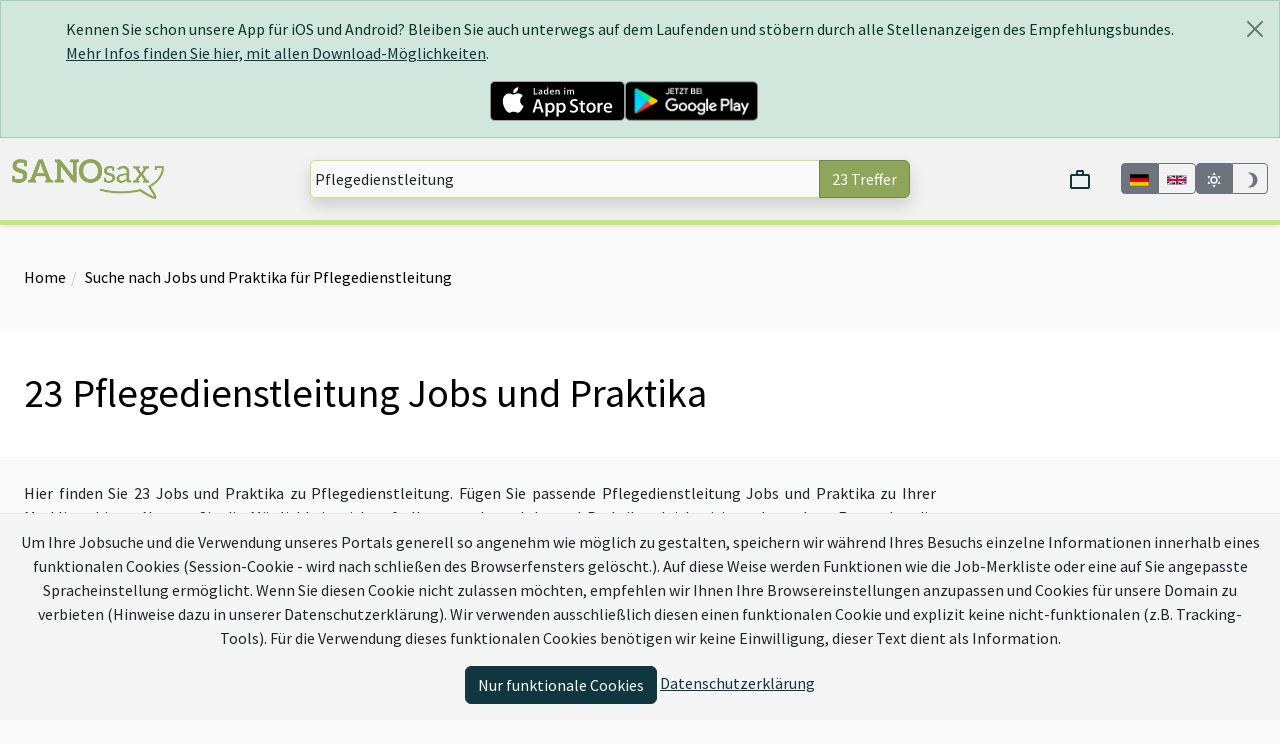

--- FILE ---
content_type: text/html; charset=utf-8
request_url: https://www.sanosax.de/Pflegedienstleitung-1-Jobs-oder-Praktikum
body_size: 34712
content:
<!DOCTYPE html><html data-site="SANOsax.de" lang="de"><head><meta charset="utf-8" /><title>23 Pflegedienstleitung Jobs und Praktika | SANOsax.de</title><script>window.tagFilterEnabled = false;</script><meta name="csrf-param" content="authenticity_token" />
<meta name="csrf-token" content="tMRqA8E-p6BdJEo1k42aeVUnCsaIbyCK6QoqKQzIeL3ZQyjVnNoECwHyWwYxP2-QJJ84CbS-Szv8J3nxVeMMZg" /><meta content="width=device-width,height=device-height,initial-scale=1.0,user-scalable=yes,minimum-scale=1" name="viewport" /><meta content="True" name="HandheldFriendly" /><link rel="apple-touch-icon" type="image/x-icon" href="/assets/sanosax/apple-touch-icon-5c0a01c1aab98259fd00c2f3381051f25e632635.png" /><link rel="apple-touch-icon-precomposed" type="image/x-icon" href="/assets/sanosax/apple-touch-icon-precomposed-5c0a01c1aab98259fd00c2f3381051f25e632635.png" /><link rel="apple-touch-icon" type="image/x-icon" href="/assets/sanosax/apple-touch-icon_76x76-3c64bc856adc4c5333f5f92a409f1296845b58a0.png" sizes="76x76" /><link rel="apple-touch-icon" type="image/x-icon" href="/assets/sanosax/apple-touch-icon_120x120-e65029d6e6419075da9df857d978da15d4527740.png" sizes="120x120" /><link rel="apple-touch-icon" type="image/x-icon" href="/assets/sanosax/apple-touch-icon_152x152-5c0a01c1aab98259fd00c2f3381051f25e632635.png" sizes="152x152" /><link rel="icon" type="image/png" href="/assets/sanosax/favicon32-17eab82afe64c0ed0177db6e1cd0fea04e1fdf96.ico" /><link rel="shortcut icon" type="image/x-icon" href="/assets/sanosax/favicon16-39dd492f65d18341eba8dcd384388c98caeee51b.ico" /><script src="/vite/assets/application.703a0550.js" crossorigin="anonymous" type="module"></script><link rel="stylesheet" href="/vite/assets/application.0690b1e4.css" media="screen" /><script>window.SENTRY_RELEASE_NAME = "f1a32208bd21941caeb926d8325bd4d237d86d1c"</script><script src="/vite/assets/error_tracking.591c4abe.js" crossorigin="anonymous" type="module"></script><meta property="og:title" content="23 Jobs und Praktika für Pflegedienstleitung in SISAX, Dresden, Chemnitz, Leipzig, Gera, Halle (Saale)" />
<meta property="og:description" content="Hier finden Sie 23 Jobs und Praktika zu Pflegedienstleitung. Fügen Sie passende Pflegedienstleitung Jobs und Praktika zu Ihrer Merkliste hinzu. Nutzen Sie die Möglichkeit, sich auf alle gemerkten Jobs und Praktika gleichzeitig zu bewerben. Es werden die relevantesten Anzeigen im Bezug auf Ihre Suchbegriffe Pflegedienstleitung zuerst gezeigt.
&lt;br&gt;&lt;br&gt;Es wurde ebenfalls nach Pflegedienstleitung, PDL, Pflegedienstleiter, Pflegedienst, Pflegedienstdirektion, Pflegedienstdirektor, Oberschwester, Pflegeleiter, Pflegeleitung, Wohnbereichsleitung, WBL, Wohnbereichsleiter und Leitung-wohnbereich." />
<meta property="og:image" content="https://www.sanosax.de/assets/sanosax/quadrat-2b3935838584ce5ae7f281a0d8171048b501ef24.png" />
<meta property="og:type" content="website" />
<meta property="og:url" content="https://www.sanosax.de/" />
<meta name="twitter:card" />
<meta name="twitter:site" content="@sanosax" />
<meta name="twitter:creator" />
<meta name="twitter:title" content="23 Jobs und Praktika für Pflegedienstleitung in SISAX, Dresden, Chemnitz, Leipzig, Gera, Halle (Saale)" />
<meta name="twitter:description" content="Hier finden Sie 23 Jobs und Praktika zu Pflegedienstleitung. Fügen Sie passende Pflegedienstleitung Jobs und Praktika zu Ihrer Merkliste hinzu. Nutzen Sie die Möglichkeit, sich auf alle gemerkten Jobs und Praktika gleichzeitig zu bewerben. Es werden die relevantesten Anzeigen im Bezug auf Ihre Suchbegriffe Pflegedienstleitung zuerst gezeigt.
&lt;br&gt;&lt;br&gt;Es wurde ebenfalls nach Pflegedienstleitung, PDL, Pflegedienstleiter, Pflegedienst, Pflegedienstdirektion, Pflegedienstdirektor, Oberschwester, Pflegeleiter, Pflegeleitung, Wohnbereichsleitung, WBL, Wohnbereichsleiter und Leitung-wohnbereich." />
<meta name="twitter:image" content="https://www.sanosax.de/assets/sanosax/quadrat-2b3935838584ce5ae7f281a0d8171048b501ef24.png" />
<meta name="twitter:domain" content="sanosax.de" />
<meta name="title" content="23 Jobs und Praktika für Pflegedienstleitung in SISAX, Dresden, Chemnitz, Leipzig, Gera, Halle (Saale)" />
<meta name="description" content="Hier finden Sie 23 Jobs und Praktika zu Pflegedienstleitung. Fügen Sie passende Pflegedienstleitung Jobs und Praktika zu Ihrer Merkliste hinzu. Nutzen Sie die Möglichkeit, sich auf alle gemerkten Jobs und Praktika gleichzeitig zu bewerben. Es werden die relevantesten Anzeigen im Bezug auf Ihre Suchbegriffe Pflegedienstleitung zuerst gezeigt.
&lt;br&gt;&lt;br&gt;Es wurde ebenfalls nach Pflegedienstleitung, PDL, Pflegedienstleiter, Pflegedienst, Pflegedienstdirektion, Pflegedienstdirektor, Oberschwester, Pflegeleiter, Pflegeleitung, Wohnbereichsleitung, WBL, Wohnbereichsleiter und Leitung-wohnbereich." />
<meta name="keywords" content="SANOsax.de,Stellenanzeigen,Jobs und Praktika,Pflegedienstleitung,SISAX, Dresden, Chemnitz, Leipzig, Gera, Halle (Saale)" /><script>window.BmsWaitTime = 10000</script><script>window.I18nLocale = "de"</script><meta content="light dark" name="color-scheme" /></head><body><div class="alert alert-dismissible alert-success m-0" data-app-ad-target="banner" data-controller="app-ad" id="app_ad"><div class="container"><button aria-label="Close" class="btn-close close" data-action="app-ad#close"></button><p>Kennen Sie schon unsere App für iOS und Android? Bleiben Sie auch unterwegs auf dem Laufenden und stöbern durch alle Stellenanzeigen des Empfehlungsbundes.<br/> <a href='https://www.empfehlungsbund.de/app'>Mehr Infos finden Sie hier, mit allen Download-Möglichkeiten</a>.</p><div class="d-flex justify-content-center gap-3"><a href="https://itunes.apple.com/de/app/empfehlungsbund-jobsuche/id1201282033?mt=8" style="display:inline-block;overflow:hidden"><img height="40" src="/assets/badges/app-store-670c3d982f6977ffe196ceca16ef84cf55bd0580.svg" /></a><a title="Zum Google Play Store" href="https://play.google.com/store/apps/details?id=de.pludoni.empfehlungsbundmobile"><img height="40" src="/assets/badges/google-play-909ee908085b148413e62560e6d61c01999f4f82.png" /></a></div></div></div><div class="offcanvas offcanvas-start col-4 text-dark" data-bs-backdrop="false" data-bs-keyboard="false" id="offcanvas" tabindex="-1"><div class="offcanvas-header"><div class="container-fluid"><div class="row"><div class="col-8"><a href="/"><img alt="Logo" class="img-fluid" src="/assets/sanosax/logo-f9693e461af1ca38ee45927b8611d61ba40b89df.png" /></a></div></div></div><button aria-label="Close" class="btn-close text-reset" data-bs-dismiss="offcanvas" type="button"></button></div><div class="offcanvas-body px-0"><div class="mx-2 mb-2 d-block d-md-none"><search-bar class="search-bar" data-categories="[{&quot;text&quot;:&quot;\u003cb\u003eStellenanzeigen\u003c/b\u003e für Berufserfahrene und Einsteiger mit abgeschlossener Ausbildung oder Studium&quot;,&quot;search_url&quot;:&quot;/SANO-jobs/professionals/search&quot;,&quot;title&quot;:&quot;Stellenanzeigen&quot;},{&quot;text&quot;:&quot;\u003cb\u003ePraktika\u003c/b\u003e, Ausbildungen, Studiengänge für Studenten, Azubis und Schüler&quot;,&quot;search_url&quot;:&quot;/SANO-jobs/praktika/search&quot;,&quot;title&quot;:&quot;Praktika&quot;},{&quot;text&quot;:&quot;\u003cb\u003eJobs \u0026 Praktika\u003c/b\u003e für Berufserfahrene, Einsteiger, Azubis, Schüler und Studenten&quot;,&quot;search_url&quot;:&quot;/SANO-jobs/search&quot;,&quot;title&quot;:&quot;Jobs \u0026 Praktika&quot;}]" data-category="{&quot;text&quot;:&quot;\u003cb\u003eJobs \u0026 Praktika\u003c/b\u003e für Berufserfahrene, Einsteiger, Azubis, Schüler und Studenten&quot;,&quot;search_url&quot;:&quot;/SANO-jobs/search&quot;,&quot;title&quot;:&quot;Jobs \u0026 Praktika&quot;}" data-live-search-count="23" data-query="Pflegedienstleitung" data-search-url="/SANO-jobs/search"></search-bar></div><ul class="nav nav-pills flex-column mb-sm-auto mb-0 align-items-start" id="menu"><li class="nav-link" data-turbolinks="false"><span class="ms-1 text-muted fs-5">Jobs</span><li class="ms-1"><a class="nav-link" href="/SANO-professionals">Job finden</a></li><li class="ms-1"><a class="nav-link" href="/SANO-praktika">Praktikum finden</a></li><li class="ms-1"><a class="nav-link" href="/SANO-jobs/browse">Anzeigen durchsuchen</a></li></li><li class="nav-link" data-turbolinks="false"><span class="ms-1 text-muted fs-5">SANOsax.de</span><li class="ms-1"><a class="nav-link" href="https://www.empfehlungsbund.de/news">Newsportal</a></li><li class="ms-1"><a class="nav-link" href="/ueberuns">Über uns</a></li><li class="ms-1"><a class="nav-link" href="/partner">Mitglieder kennenlernen</a></li><li class="ms-1"><a class="nav-link" href="/faq">FAQ</a></li></li><li class="nav-link" data-turbolinks="false"><span class="ms-1 text-muted fs-5">Für Arbeitgeber</span><li class="ms-1"><a class="nav-link" href="https://www.empfehlungsbund.de/arbeitgeber#preise">Konditionen</a></li><li class="ms-1"><a class="nav-link" href="/mediadaten">Mediadaten</a></li></li><div class="d-flex justify-content-center w-100"><div class="language-toggle d-flex"><div class="btn-group" data-turbo="false"><a class="btn btn-sm btn-outline-secondary language-selector-flag btn-secondary" href="https://sanosax.de/Pflegedienstleitung-1-Jobs-or-Internships?locale=de" title="Auf Deutsch"><img alt="Deutsch" style="height: 2.5rem; width: 2.5rem" src="/assets/de-d19f10f1afa57b110df960adec03ca91ecac74ef.svg" /></a><a class="btn btn-sm btn-outline-secondary language-selector-flag" href="https://en.sanosax.de/Pflegedienstleitung-1-Jobs-or-Internships?locale=en" title="Switch to English"><img alt="English" style="height: 2.5rem; width: 2.5rem" src="/assets/gb-2d401e104849f8ba745ca617c869f664d2014e7a.svg" /></a></div></div></div></ul></div></div><nav class="navbar navbar-expand-lg navbar-light shadow-sm py-3 border-bottom border-portal-main border-5 position-sticky sticky-top"><div class="container-fluid justify-content-center"><div class="d-flex flex-nowrap justify-content-around w-100 gap-2"><div class="d-md-none"><button class="btn btn-primary" data-bs-target="#offcanvas" data-bs-toggle="offcanvas" role="button">Menu</button></div><div class="navbar-brand d-none d-md-block"><a href="/"><img alt="Logo" class="img-fluid logo__with-searchbar" height="40" style="max-height: 40px" src="/assets/sanosax/logo-f9693e461af1ca38ee45927b8611d61ba40b89df.png" /></a></div><div class="d-flex justify-content-center flex-grow-1 d-md-none text-center"><a href="/"><img alt="Logo" class="object-fit-contain img mx-1" style="max-width: 100%; max-height: 35px" src="/assets/sanosax/logo-f9693e461af1ca38ee45927b8611d61ba40b89df.png" /></a></div><div class="d-none d-md-flex align-items-center justify-content-center flex-grow-1"><search-bar class="search-bar" data-categories="[{&quot;text&quot;:&quot;\u003cb\u003eStellenanzeigen\u003c/b\u003e für Berufserfahrene und Einsteiger mit abgeschlossener Ausbildung oder Studium&quot;,&quot;search_url&quot;:&quot;/SANO-jobs/professionals/search&quot;,&quot;title&quot;:&quot;Stellenanzeigen&quot;},{&quot;text&quot;:&quot;\u003cb\u003ePraktika\u003c/b\u003e, Ausbildungen, Studiengänge für Studenten, Azubis und Schüler&quot;,&quot;search_url&quot;:&quot;/SANO-jobs/praktika/search&quot;,&quot;title&quot;:&quot;Praktika&quot;},{&quot;text&quot;:&quot;\u003cb\u003eJobs \u0026 Praktika\u003c/b\u003e für Berufserfahrene, Einsteiger, Azubis, Schüler und Studenten&quot;,&quot;search_url&quot;:&quot;/SANO-jobs/search&quot;,&quot;title&quot;:&quot;Jobs \u0026 Praktika&quot;}]" data-category="{&quot;text&quot;:&quot;\u003cb\u003eJobs \u0026 Praktika\u003c/b\u003e für Berufserfahrene, Einsteiger, Azubis, Schüler und Studenten&quot;,&quot;search_url&quot;:&quot;/SANO-jobs/search&quot;,&quot;title&quot;:&quot;Jobs \u0026 Praktika&quot;}" data-live-search-count="23" data-query="Pflegedienstleitung" data-search-url="/SANO-jobs/search"></search-bar></div><div class="ps-0 d-flex align-items-center gap-2 justify-content-end justify-content-md-between"><shopping-cart></shopping-cart><div class="language-toggle d-none d-md-flex"><div class="btn-group" data-turbo="false"><a href="https://sanosax.de/Pflegedienstleitung-1-Jobs-or-Internships?locale=de" class="btn btn-sm btn-outline-secondary language-selector-flag btn-secondary" title="Auf Deutsch"><img alt="Deutsch" style="max-height: 2rem" src="/assets/de-d19f10f1afa57b110df960adec03ca91ecac74ef.svg" /></a><a href="https://en.sanosax.de/Pflegedienstleitung-1-Jobs-or-Internships?locale=en" class="btn btn-sm btn-outline-secondary language-selector-flag " title="Switch to English"><img alt="English" style="max-height: 2rem" src="/assets/gb-2d401e104849f8ba745ca617c869f664d2014e7a.svg" /></a></div></div><div class="color-switcher btn-group d-none d-md-flex" data-controller="color-switcher"><button class="btn btn-sm btn-outline-secondary" data-action="color-switcher#setLight" data-color-switcher-target="buttonLight" title="Light-Mode"><svg viewBox="0 0 24 24" xmlns="http://www.w3.org/2000/svg" style="height: 1.3em; width: 1.3em; fill: currentColor"><path d="M12,7A5,5 0 0,1 17,12A5,5 0 0,1 12,17A5,5 0 0,1 7,12A5,5 0 0,1 12,7M12,9A3,3 0 0,0 9,12A3,3 0 0,0 12,15A3,3 0 0,0 15,12A3,3 0 0,0 12,9M12,2L14.39,5.42C13.65,5.15 12.84,5 12,5C11.16,5 10.35,5.15 9.61,5.42L12,2M3.34,7L7.5,6.65C6.9,7.16 6.36,7.78 5.94,8.5C5.5,9.24 5.25,10 5.11,10.79L3.34,7M3.36,17L5.12,13.23C5.26,14 5.53,14.78 5.95,15.5C6.37,16.24 6.91,16.86 7.5,17.37L3.36,17M20.65,7L18.88,10.79C18.74,10 18.47,9.23 18.05,8.5C17.63,7.78 17.1,7.15 16.5,6.64L20.65,7M20.64,17L16.5,17.36C17.09,16.85 17.62,16.22 18.04,15.5C18.46,14.77 18.73,14 18.87,13.21L20.64,17M12,22L9.59,18.56C10.33,18.83 11.14,19 12,19C12.82,19 13.63,18.83 14.37,18.56L12,22Z" /></svg></button><button class="btn btn-sm btn-outline-secondary" data-action="color-switcher#setDark" data-color-switcher-target="buttonDark" title="Dark-Mode"><svg viewBox="0 0 24 24" xmlns="http://www.w3.org/2000/svg" style="height: 1.3em; width: 1.3em; fill: currentColor"><path d="M12 2A9.91 9.91 0 0 0 9 2.46A10 10 0 0 1 9 21.54A10 10 0 1 0 12 2Z" /></svg></button></div></div></div></div></nav><div id="content"><div class="py-3"><div class="my-4 mx-auto container-fluid gx-5"><ol class="breadcrumb"><li><a href="/">Home</a></li><li class="active"><a href="/Pflegedienstleitung-1-Jobs-oder-Praktikum">Suche nach Jobs und Praktika für Pflegedienstleitung</a></li></ol></div></div><div class="bg-preference py-3"><div class="my-4 mx-auto container-fluid gx-5"><h1>23 Pflegedienstleitung Jobs und Praktika</h1></div></div><div class="mx-1 mx-md-5"><noscript><p class="alert alert-danger"><b>Bitte aktivieren Sie JavaScript in Ihrem Browser um alle Funktionen dieser Seite nutzen zu können.</b></p></noscript></div><main class="py-4 container-fluid gx-5"><div class="row gx-5"><div class="col-12 col-xl-9 block-text"><p>Hier finden Sie 23 Jobs und Praktika zu Pflegedienstleitung. Fügen Sie passende Pflegedienstleitung Jobs und Praktika zu Ihrer Merkliste hinzu. Nutzen Sie die Möglichkeit, sich auf alle gemerkten Jobs und Praktika gleichzeitig zu bewerben. Es werden die relevantesten Anzeigen im Bezug auf Ihre Suchbegriffe Pflegedienstleitung zuerst gezeigt.
<br><br>Es wurde ebenfalls nach Pflegedienstleitung, PDL, Pflegedienstleiter, Pflegedienst, Pflegedienstdirektion, Pflegedienstdirektor, Oberschwester, Pflegeleiter, Pflegeleitung, Wohnbereichsleitung, WBL, Wohnbereichsleiter und Leitung-wohnbereich.</p></div></div><div class="row gx-5"><div class="col-12 d-flex justify-content-between flex-wrap mb-3"><div class="d-flex d-lg-none justify-content-end"><filter-modal data-with-salary="false" data-per="30" data-sub-job-type="fachkraft,fuehrungskraft,freelancer,hilfskraft,praktikum,werkstudent,volunteer,ausbildung,weiterbildung,duales_studium" data-q="[&quot;pflegedienstleitung&quot;]" data-current-url="/SANO-jobs/search" /></div><div class="d-lg-none" data-controller="job_search"><select class="form-select-lg" data-action="change-&gt;job_search#change" name="sort_options"><option selected="selected" value="relevance">Relevanz</option>
<option value="pubDate">Aktualität</option>
<option value="popular">Beliebtheit</option>
<option value="insider">Insider-Tipps</option></select></div></div></div><div class="row gx-5"><div class="col-lg-9"><div class="mb-5 d-md-none"><p>Benötigen Sie eine weitere Suchanfrage?</p><search-bar class="search-bar" data-categories="[{&quot;text&quot;:&quot;\u003cb\u003eStellenanzeigen\u003c/b\u003e für Berufserfahrene und Einsteiger mit abgeschlossener Ausbildung oder Studium&quot;,&quot;search_url&quot;:&quot;/SANO-jobs/professionals/search&quot;,&quot;title&quot;:&quot;Stellenanzeigen&quot;},{&quot;text&quot;:&quot;\u003cb\u003ePraktika\u003c/b\u003e, Ausbildungen, Studiengänge für Studenten, Azubis und Schüler&quot;,&quot;search_url&quot;:&quot;/SANO-jobs/praktika/search&quot;,&quot;title&quot;:&quot;Praktika&quot;},{&quot;text&quot;:&quot;\u003cb\u003eJobs \u0026 Praktika\u003c/b\u003e für Berufserfahrene, Einsteiger, Azubis, Schüler und Studenten&quot;,&quot;search_url&quot;:&quot;/SANO-jobs/search&quot;,&quot;title&quot;:&quot;Jobs \u0026 Praktika&quot;}]" data-category="{&quot;text&quot;:&quot;\u003cb\u003eJobs \u0026 Praktika\u003c/b\u003e für Berufserfahrene, Einsteiger, Azubis, Schüler und Studenten&quot;,&quot;search_url&quot;:&quot;/SANO-jobs/search&quot;,&quot;title&quot;:&quot;Jobs \u0026 Praktika&quot;}" data-live-search-count="23" data-query="Pflegedienstleitung" data-search-url="/SANO-jobs/search"></search-bar></div><div class="d-flex flex-column gap-4"><div class="job-element bg-white border shadow rounded dark:bg-gray hover:portal-shadow-sm" data-action="click-&gt;clickable-card#click" data-controller="clickable-card" id="job_291969" style="cursor: pointer" tabindex="0"><div class="container-fluid"><div class="row flex-nowrap"><div class="col-3 col-md-2 col-2xl-1 d-flex align-items-center justify-content-center ps-4"><div class="h-100 d-flex justify-content-center flex-column"><a class="w-100 text-center object-fit-contain" target="_top" title="Kurzprofil der Volkssolidarität Dresden" href="/partner_profil/volkssolidd/volkssolidaritaet-dresden-in-bgs-friedrichstadt-dresden-schoenfelder-hochland-stadtteil-gorbitz-und-stadtteil-gruna"><img style="object-fit: contain" class="img-responsive d-light-inline-block  img-resized" itemprop="image" loading="lazy" src="/system/organisations/logos/6/square/logo.jpg.png?1712826118" /></a></div></div><div class="col-9 col-md-8 col-2xl-10 d-flex flex-column justify-content-center"><h3 class="text-start py-4"><a title="Zur Stellenanzeige für STELLVERTRETENDE PFLEGEDIENSTLEITUNG (M/W/D) mit Führungserfahrung im Ambulanten Dienst West in Dresden" data-clickable-card-target="link" href="/jobs/291969/stellvertretende-pflegedienstleitung-m-slash-w-slash-d-mit-fuehrungserfahrung-im-ambulanten-dienst-west-stadtteil-loebtau">STELLVERTRETENDE PFLEGEDIENSTLEITUNG (M/W/D) mit Führungserfahrung im Ambulanten Dienst West - Stadtteil Löbtau</a></h3></div><div class="col-3 col-md-2 col-2xl-1 d-none d-md-grid watchlist_button_no_hover px-md-2 py-2 gap-1" style="height: fit-content; grid-template-rows: 1fr 1fr;"><a style="scroll-behavior: smooth;" class="btn btn-warning shadow w-100" title="Zur Stellenanzeige für STELLVERTRETENDE PFLEGEDIENSTLEITUNG (M/W/D) mit Führungserfahrung im Ambulanten Dienst West in Dresden" data-turbo="false" href="/jobs/291969/stellvertretende-pflegedienstleitung-m-slash-w-slash-d-mit-fuehrungserfahrung-im-ambulanten-dienst-west-stadtteil-loebtau#apply_form"><b>Bewerben</b></a><bookmark-button class="text-center" data-active-class="btn bg-success shadow w-100 h-100 d-flex justify-content-center" data-class="btn btn-outline-dark shadow w-100 h-100 d-flex justify-content-center" data-job="{&quot;id&quot;:291969,&quot;title&quot;:&quot;STELLVERTRETENDE PFLEGEDIENSTLEITUNG (M/W/D) mit Führungserfahrung im Ambulanten Dienst West&quot;,&quot;location&quot;:&quot;Dresden&quot;,&quot;job_details_path&quot;:&quot;/jobs/291969/stellvertretende-pflegedienstleitung-m-slash-w-slash-d-mit-fuehrungserfahrung-im-ambulanten-dienst-west-stadtteil-loebtau&quot;,&quot;organisation&quot;:{&quot;name&quot;:&quot;volkssolidd&quot;,&quot;company_color&quot;:&quot;#008D67&quot;,&quot;firma&quot;:&quot;Volkssolidarität Dresden&quot;}}" data-organisation="Volkssolidarität Dresden"></bookmark-button></div></div></div><div class="d-md-none row" style="padding-left: 1.5rem; padding-right: 1.5rem;"><div class="d-flex justify-content-between py-2 gap-2" style="height: fit-content;"><a style="scroll-behavior: smooth;" class="btn btn-warning shadow w-100" title="Zur Stellenanzeige für STELLVERTRETENDE PFLEGEDIENSTLEITUNG (M/W/D) mit Führungserfahrung im Ambulanten Dienst West in Dresden" data-turbo="false" href="/jobs/291969/stellvertretende-pflegedienstleitung-m-slash-w-slash-d-mit-fuehrungserfahrung-im-ambulanten-dienst-west-stadtteil-loebtau#apply_form"><b>Bewerben</b></a><bookmark-button class="text-center" data-job="{&quot;id&quot;:291969,&quot;title&quot;:&quot;STELLVERTRETENDE PFLEGEDIENSTLEITUNG (M/W/D) mit Führungserfahrung im Ambulanten Dienst West&quot;,&quot;location&quot;:&quot;Dresden&quot;,&quot;job_details_path&quot;:&quot;/jobs/291969/stellvertretende-pflegedienstleitung-m-slash-w-slash-d-mit-fuehrungserfahrung-im-ambulanten-dienst-west-stadtteil-loebtau&quot;,&quot;organisation&quot;:{&quot;name&quot;:&quot;volkssolidd&quot;,&quot;company_color&quot;:&quot;#008D67&quot;,&quot;firma&quot;:&quot;Volkssolidarität Dresden&quot;}}" data-organisation="Volkssolidarität Dresden"></bookmark-button></div></div><div class="p-4"><div class="mb-3 mt-2"><div class="search-badges"><div class="job-badge-line align-items-center"><div class="job-info-badge"><img class="fa-fw" src="/assets/icons/tag-a2348b050761dcd68b5568f6978395e315cb706a.svg" /><span title="Führungskraft" data-bs-toggle="tooltip">Führungskraft</span></div><div class="job-info-badge"><img class="fa-fw" src="/assets/icons/location-dot-solid-246b480854434a86e447cde74aa714f4840b3ade.svg" /><span title="Stadtteil Löbtau" data-bs-toggle="tooltip">Stadtteil Löbtau</span></div><div class="job-info-badge"><img class="fa-fw" src="/assets/icons/lightbulb-regular-f9f1c605f0ca5923c640e017ab86b1ba48def58e.svg" /><span title="Fortgeschritten Senior" data-bs-toggle="tooltip">Fortgeschritten Senior</span></div><div class="job-info-badge"><img class="fa-fw" src="/assets/icons/island-solid-6de495f62d5c95de07ba4632df568e13969866fe.svg" /><span title="30 Urlaubstage" data-bs-toggle="tooltip">30 Urlaubstage</span></div><div class="job-info-badge"><span title="Muttersprachliches Niveau (C2) in Deutscher Sprache notwendig" data-bs-toggle="tooltip"><span>🇩🇪</span> C2/Mutterspr.</span></div><organisation-badges data-organisation="{&quot;id&quot;:6,&quot;name&quot;:&quot;volkssolidd&quot;,&quot;firma&quot;:&quot;Volkssolidarität Dresden&quot;,&quot;url&quot;:&quot;https://www.sanosax.de/partner_profil/volkssolidd/volkssolidaritaet-dresden-in-bgs-friedrichstadt-dresden-schoenfelder-hochland-stadtteil-gorbitz-und-stadtteil-gruna&quot;,&quot;kanaleo_cxp_award_score&quot;:3.5,&quot;kanaleo_cxp_award_url&quot;:&quot;https://www.kanaleo.de/bewerbererfahrung/volkssolidd&quot;,&quot;kanaleo_cxp_award_url_image&quot;:&quot;https://www.kanaleo.de/award/volkssolidd/de/medium_without_scores.svg&quot;,&quot;fairekarriere_score&quot;:null,&quot;fairekarriere_link&quot;:null}"></organisation-badges></div></div></div><div class="mb-3"><div class="description block-text">Sie koordinieren das Pflegeteam nach fachlichen, organisatorischen und betriebswirtschaftlichen Gesichtspunkten und unterstützen die Leitung. Dabei sichern und verbessern Sie die Pflegequalität und gestalten das Qualitätsmanagement mit. Sie können sich auf abwechslungsreiche und verantwortungsvolle Aufgaben sowie ein eingespieltes Team freuen – Volkssolidarität Dresden – seit 80 Jahren am Markt...</div></div><div class="d-flex flex-wrap gap-1 align-items-center"><svg viewBox="0 0 24 24" xmlns="http://www.w3.org/2000/svg" style="height: 1.3em; width: 1.3em; fill: currentColor"><path d="M6.5 10C7.3 10 8 9.3 8 8.5S7.3 7 6.5 7 5 7.7 5 8.5 5.7 10 6.5 10M9 6L16 13L11 18L4 11V6H9M9 4H4C2.9 4 2 4.9 2 6V11C2 11.6 2.2 12.1 2.6 12.4L9.6 19.4C9.9 19.8 10.4 20 11 20S12.1 19.8 12.4 19.4L17.4 14.4C17.8 14 18 13.5 18 13C18 12.4 17.8 11.9 17.4 11.6L10.4 4.6C10.1 4.2 9.6 4 9 4M13.5 5.7L14.5 4.7L21.4 11.6C21.8 12 22 12.5 22 13S21.8 14.1 21.4 14.4L16 19.8L15 18.8L20.7 13L13.5 5.7Z" /></svg><span class='tag tag-badge'><mark>Pflegedienstleitung</mark></span> <span class='tag tag-badge'>Pflegedienst</span> <span class='tag tag-badge'>PDL</span> <span class='tag tag-badge'>Koordinator</span> <span class='tag tag-badge'>Pflegefachmann</span> <span class='tag tag-badge'>Krankenschwester</span> <span class='tag tag-badge'>Altenpflegerin</span> <span class='tag tag-badge'>Pflegedienstleiter</span> <span class='tag tag-badge'>Pflegefachfrau</span> <span class='tag tag-badge'>Pflegefachkraft</span></div><div class="d-grid mt-3" style="grid-template-columns: 8fr 150px"><div><img class="fa-fw me-2 dark:invert" src="/assets/icons/calendar-blank-outline-4d4b551538022358c4f4a5b80e71a3984046c521.svg" /><span class="text-muted">vor 5 Tagen</span></div><div class="d-flex justify-content-end gap-1 align-items-center"><span class="score d-block">Relevanz: </span><div class="w-100"><div class="progress score-progress" title="Diese Stellenanzeige passt zu 100% zu ihrer Suchanfrage"><div class="progress-bar" aria_valuemax="100" aria_valuemin="0" aria_valuenow="100" role="progressbar" style="width: 100%;"></div></div></div></div></div><div data-controller="impression" data-impression-job-id-value="291969"></div></div></div><div class="job-element bg-white border shadow rounded dark:bg-gray hover:portal-shadow-sm" data-action="click-&gt;clickable-card#click" data-controller="clickable-card" id="job_289030" style="cursor: pointer" tabindex="0"><div class="container-fluid"><div class="row flex-nowrap"><div class="col-3 col-md-2 col-2xl-1 d-flex align-items-center justify-content-center ps-4"><div class="h-100 d-flex justify-content-center flex-column"><a class="w-100 text-center object-fit-contain" target="_top" title="Kurzprofil der Städtisches Klinikum Dresden" href="/partner_profil/skdd2019/staedtisches-klinikum-dresden-in-dresden-friedrichstadt-dresden-gorbitz-dresden-johannstadt-dresden-loebtau-and-dresden-neustadt-slash-trachau"><img style="object-fit: contain" class="img-responsive d-light-inline-block d-dark-none img-resized" itemprop="image" loading="lazy" src="/system/organisations/logos/41/square/logo.png?1740399337" /><img style="object-fit: contain" class="img-responsive d-dark-inline-block d-light-none img-resized" loading="lazy" src="/system/organisations/logo_darks/41/square/logo.png?1754483924" /></a></div></div><div class="col-9 col-md-8 col-2xl-10 d-flex flex-column justify-content-center"><h3 class="text-start py-4"><a title="Zur Stellenanzeige für Pflegefachperson (m/w/d) für den Langzeitpflegepool der Medizinischen Kliniken in Dresden" data-clickable-card-target="link" href="/jobs/289030/pflegefachperson-m-slash-w-slash-d-fuer-den-langzeitpflegepool-der-medizinischen-kliniken-dresden">Pflegefachperson (m/w/d) für den Langzeitpflegepool der Medizinischen Kliniken - Dresden</a></h3></div><div class="col-3 col-md-2 col-2xl-1 d-none d-md-grid watchlist_button_no_hover px-md-2 py-2 gap-1" style="height: fit-content; grid-template-rows: 1fr 1fr;"><a style="scroll-behavior: smooth;" class="btn btn-warning shadow w-100" title="Zur Stellenanzeige für Pflegefachperson (m/w/d) für den Langzeitpflegepool der Medizinischen Kliniken in Dresden" data-turbo="false" href="/jobs/289030/pflegefachperson-m-slash-w-slash-d-fuer-den-langzeitpflegepool-der-medizinischen-kliniken-dresden#apply_form"><b>Bewerben</b></a><bookmark-button class="text-center" data-active-class="btn bg-success shadow w-100 h-100 d-flex justify-content-center" data-class="btn btn-outline-dark shadow w-100 h-100 d-flex justify-content-center" data-job="{&quot;id&quot;:289030,&quot;title&quot;:&quot;Pflegefachperson (m/w/d) für den Langzeitpflegepool der Medizinischen Kliniken&quot;,&quot;location&quot;:&quot;Dresden&quot;,&quot;job_details_path&quot;:&quot;/jobs/289030/pflegefachperson-m-slash-w-slash-d-fuer-den-langzeitpflegepool-der-medizinischen-kliniken-dresden&quot;,&quot;organisation&quot;:{&quot;name&quot;:&quot;skdd2019&quot;,&quot;company_color&quot;:&quot;#dcdace&quot;,&quot;firma&quot;:&quot;Städtisches Klinikum Dresden&quot;}}" data-organisation="Städtisches Klinikum Dresden"></bookmark-button></div></div></div><div class="d-md-none row" style="padding-left: 1.5rem; padding-right: 1.5rem;"><div class="d-flex justify-content-between py-2 gap-2" style="height: fit-content;"><a style="scroll-behavior: smooth;" class="btn btn-warning shadow w-100" title="Zur Stellenanzeige für Pflegefachperson (m/w/d) für den Langzeitpflegepool der Medizinischen Kliniken in Dresden" data-turbo="false" href="/jobs/289030/pflegefachperson-m-slash-w-slash-d-fuer-den-langzeitpflegepool-der-medizinischen-kliniken-dresden#apply_form"><b>Bewerben</b></a><bookmark-button class="text-center" data-job="{&quot;id&quot;:289030,&quot;title&quot;:&quot;Pflegefachperson (m/w/d) für den Langzeitpflegepool der Medizinischen Kliniken&quot;,&quot;location&quot;:&quot;Dresden&quot;,&quot;job_details_path&quot;:&quot;/jobs/289030/pflegefachperson-m-slash-w-slash-d-fuer-den-langzeitpflegepool-der-medizinischen-kliniken-dresden&quot;,&quot;organisation&quot;:{&quot;name&quot;:&quot;skdd2019&quot;,&quot;company_color&quot;:&quot;#dcdace&quot;,&quot;firma&quot;:&quot;Städtisches Klinikum Dresden&quot;}}" data-organisation="Städtisches Klinikum Dresden"></bookmark-button></div></div><div class="p-4"><div class="mb-3 mt-2"><div class="search-badges"><div class="job-badge-line align-items-center"><div class="job-info-badge"><img class="fa-fw" src="/assets/icons/location-dot-solid-246b480854434a86e447cde74aa714f4840b3ade.svg" /><span title="Dresden" data-bs-toggle="tooltip">Dresden</span></div><organisation-badges data-organisation="{&quot;id&quot;:41,&quot;name&quot;:&quot;skdd2019&quot;,&quot;firma&quot;:&quot;Städtisches Klinikum Dresden&quot;,&quot;url&quot;:&quot;https://www.sanosax.de/partner_profil/skdd2019/staedtisches-klinikum-dresden-in-dresden-friedrichstadt-dresden-gorbitz-dresden-johannstadt-dresden-loebtau-and-dresden-neustadt-slash-trachau&quot;,&quot;kanaleo_cxp_award_score&quot;:3.75,&quot;kanaleo_cxp_award_url&quot;:&quot;https://www.kanaleo.de/bewerbererfahrung/skdd2019&quot;,&quot;kanaleo_cxp_award_url_image&quot;:&quot;https://www.kanaleo.de/award/skdd2019/de/medium_without_scores.svg&quot;,&quot;fairekarriere_score&quot;:null,&quot;fairekarriere_link&quot;:null}"></organisation-badges></div></div></div><div class="mb-3"><div class="description block-text">...  Neumann   <mark class="highlight">Pflegedienstleitung</mark> Medizinische Kliniken   Tel.: 0351 480-2010   Christin Hausch / Kristin Wollbrandt   Ressort Personal   0351 856-1166 / -1157 </div></div><div class="d-flex flex-wrap gap-1 align-items-center"><svg viewBox="0 0 24 24" xmlns="http://www.w3.org/2000/svg" style="height: 1.3em; width: 1.3em; fill: currentColor"><path d="M6.5 10C7.3 10 8 9.3 8 8.5S7.3 7 6.5 7 5 7.7 5 8.5 5.7 10 6.5 10M9 6L16 13L11 18L4 11V6H9M9 4H4C2.9 4 2 4.9 2 6V11C2 11.6 2.2 12.1 2.6 12.4L9.6 19.4C9.9 19.8 10.4 20 11 20S12.1 19.8 12.4 19.4L17.4 14.4C17.8 14 18 13.5 18 13C18 12.4 17.8 11.9 17.4 11.6L10.4 4.6C10.1 4.2 9.6 4 9 4M13.5 5.7L14.5 4.7L21.4 11.6C21.8 12 22 12.5 22 13S21.8 14.1 21.4 14.4L16 19.8L15 18.8L20.7 13L13.5 5.7Z" /></svg><span class='tag tag-badge'><mark>Pflegedienstleitung</mark></span> <span class='tag tag-badge'>Krankenpfleger</span> <span class='tag tag-badge'>Krankenpflege</span> <span class='tag tag-badge'>Pflegefachperson</span> <span class='tag tag-badge'>Langzeitpflegepool</span> <span class='tag tag-badge'>Altenpfleger</span> <span class='tag tag-badge'>Krankenschwester</span> <span class='tag tag-badge'>Arzthelfer</span> <span class='tag tag-badge'>Krankenhaus</span> <span class='tag tag-badge'>Altenpflegerin</span></div><div class="d-grid mt-3" style="grid-template-columns: 8fr 150px"><div><img class="fa-fw me-2 dark:invert" src="/assets/icons/calendar-blank-outline-4d4b551538022358c4f4a5b80e71a3984046c521.svg" /><span class="text-muted">vor 9 Tagen</span></div><div class="d-flex justify-content-end gap-1 align-items-center"><span class="score d-block">Relevanz: </span><div class="w-100"><div class="progress score-progress" title="Diese Stellenanzeige passt zu 70% zu ihrer Suchanfrage"><div class="progress-bar" aria_valuemax="100" aria_valuemin="0" aria_valuenow="70" role="progressbar" style="width: 70%;"></div></div></div></div></div><div data-controller="impression" data-impression-job-id-value="289030"></div></div></div><div class="job-element bg-white border shadow rounded dark:bg-gray hover:portal-shadow-sm" data-action="click-&gt;clickable-card#click" data-controller="clickable-card" id="job_271884" style="cursor: pointer" tabindex="0"><div class="container-fluid"><div class="row flex-nowrap"><div class="col-3 col-md-2 col-2xl-1 d-flex align-items-center justify-content-center ps-4"><div class="h-100 d-flex justify-content-center flex-column"><a class="w-100 text-center object-fit-contain" target="_top" title="Kurzprofil der Städtisches Klinikum Dresden" href="/partner_profil/skdd2019/staedtisches-klinikum-dresden-in-dresden-friedrichstadt-dresden-gorbitz-dresden-johannstadt-dresden-loebtau-and-dresden-neustadt-slash-trachau"><img style="object-fit: contain" class="img-responsive d-light-inline-block d-dark-none img-resized" itemprop="image" loading="lazy" src="/system/organisations/logos/41/square/logo.png?1740399337" /><img style="object-fit: contain" class="img-responsive d-dark-inline-block d-light-none img-resized" loading="lazy" src="/system/organisations/logo_darks/41/square/logo.png?1754483924" /></a></div></div><div class="col-9 col-md-8 col-2xl-10 d-flex flex-column justify-content-center"><h3 class="text-start py-4"><a title="Zur Stellenanzeige für Pflegefachperson (m/w/d) auf unserer Überwachungsstation (IMC inkl. Chest Pain) in Dresden" data-clickable-card-target="link" href="/jobs/271884/pflegefachperson-m-slash-w-slash-d-auf-unserer-ueberwachungsstation-imc-inkl-chest-pain-dresden">Pflegefachperson (m/w/d) auf unserer Überwachungsstation (IMC inkl. Chest Pain) - Dresden</a></h3></div><div class="col-3 col-md-2 col-2xl-1 d-none d-md-grid watchlist_button_no_hover px-md-2 py-2 gap-1" style="height: fit-content; grid-template-rows: 1fr 1fr;"><a style="scroll-behavior: smooth;" class="btn btn-warning shadow w-100" title="Zur Stellenanzeige für Pflegefachperson (m/w/d) auf unserer Überwachungsstation (IMC inkl. Chest Pain) in Dresden" data-turbo="false" href="/jobs/271884/pflegefachperson-m-slash-w-slash-d-auf-unserer-ueberwachungsstation-imc-inkl-chest-pain-dresden#apply_form"><b>Bewerben</b></a><bookmark-button class="text-center" data-active-class="btn bg-success shadow w-100 h-100 d-flex justify-content-center" data-class="btn btn-outline-dark shadow w-100 h-100 d-flex justify-content-center" data-job="{&quot;id&quot;:271884,&quot;title&quot;:&quot;Pflegefachperson (m/w/d) auf unserer Überwachungsstation (IMC inkl. Chest Pain)&quot;,&quot;location&quot;:&quot;Dresden&quot;,&quot;job_details_path&quot;:&quot;/jobs/271884/pflegefachperson-m-slash-w-slash-d-auf-unserer-ueberwachungsstation-imc-inkl-chest-pain-dresden&quot;,&quot;organisation&quot;:{&quot;name&quot;:&quot;skdd2019&quot;,&quot;company_color&quot;:&quot;#dcdace&quot;,&quot;firma&quot;:&quot;Städtisches Klinikum Dresden&quot;}}" data-organisation="Städtisches Klinikum Dresden"></bookmark-button></div></div></div><div class="d-md-none row" style="padding-left: 1.5rem; padding-right: 1.5rem;"><div class="d-flex justify-content-between py-2 gap-2" style="height: fit-content;"><a style="scroll-behavior: smooth;" class="btn btn-warning shadow w-100" title="Zur Stellenanzeige für Pflegefachperson (m/w/d) auf unserer Überwachungsstation (IMC inkl. Chest Pain) in Dresden" data-turbo="false" href="/jobs/271884/pflegefachperson-m-slash-w-slash-d-auf-unserer-ueberwachungsstation-imc-inkl-chest-pain-dresden#apply_form"><b>Bewerben</b></a><bookmark-button class="text-center" data-job="{&quot;id&quot;:271884,&quot;title&quot;:&quot;Pflegefachperson (m/w/d) auf unserer Überwachungsstation (IMC inkl. Chest Pain)&quot;,&quot;location&quot;:&quot;Dresden&quot;,&quot;job_details_path&quot;:&quot;/jobs/271884/pflegefachperson-m-slash-w-slash-d-auf-unserer-ueberwachungsstation-imc-inkl-chest-pain-dresden&quot;,&quot;organisation&quot;:{&quot;name&quot;:&quot;skdd2019&quot;,&quot;company_color&quot;:&quot;#dcdace&quot;,&quot;firma&quot;:&quot;Städtisches Klinikum Dresden&quot;}}" data-organisation="Städtisches Klinikum Dresden"></bookmark-button></div></div><div class="p-4"><div class="mb-3 mt-2"><div class="search-badges"><div class="job-badge-line align-items-center"><div class="job-info-badge"><img class="fa-fw" src="/assets/icons/location-dot-solid-246b480854434a86e447cde74aa714f4840b3ade.svg" /><span title="Dresden" data-bs-toggle="tooltip">Dresden</span></div><organisation-badges data-organisation="{&quot;id&quot;:41,&quot;name&quot;:&quot;skdd2019&quot;,&quot;firma&quot;:&quot;Städtisches Klinikum Dresden&quot;,&quot;url&quot;:&quot;https://www.sanosax.de/partner_profil/skdd2019/staedtisches-klinikum-dresden-in-dresden-friedrichstadt-dresden-gorbitz-dresden-johannstadt-dresden-loebtau-and-dresden-neustadt-slash-trachau&quot;,&quot;kanaleo_cxp_award_score&quot;:3.75,&quot;kanaleo_cxp_award_url&quot;:&quot;https://www.kanaleo.de/bewerbererfahrung/skdd2019&quot;,&quot;kanaleo_cxp_award_url_image&quot;:&quot;https://www.kanaleo.de/award/skdd2019/de/medium_without_scores.svg&quot;,&quot;fairekarriere_score&quot;:null,&quot;fairekarriere_link&quot;:null}"></organisation-badges></div></div></div><div class="mb-3"><div class="description block-text">...  Bewerberportal hoch.   Deine Fragen beantwortet dir Katja Mühle, <mark class="highlight">Pflegedienstleitung</mark> High Care, unter Telefon 0351 480-2017 und Kristin Wollbrandt / Christin Hausch, Ressort Personal, Telefon 0351 856-1157 /-1166. </div></div><div class="d-flex flex-wrap gap-1 align-items-center"><svg viewBox="0 0 24 24" xmlns="http://www.w3.org/2000/svg" style="height: 1.3em; width: 1.3em; fill: currentColor"><path d="M6.5 10C7.3 10 8 9.3 8 8.5S7.3 7 6.5 7 5 7.7 5 8.5 5.7 10 6.5 10M9 6L16 13L11 18L4 11V6H9M9 4H4C2.9 4 2 4.9 2 6V11C2 11.6 2.2 12.1 2.6 12.4L9.6 19.4C9.9 19.8 10.4 20 11 20S12.1 19.8 12.4 19.4L17.4 14.4C17.8 14 18 13.5 18 13C18 12.4 17.8 11.9 17.4 11.6L10.4 4.6C10.1 4.2 9.6 4 9 4M13.5 5.7L14.5 4.7L21.4 11.6C21.8 12 22 12.5 22 13S21.8 14.1 21.4 14.4L16 19.8L15 18.8L20.7 13L13.5 5.7Z" /></svg><span class='tag tag-badge'><mark>Pflegedienstleitung</mark></span> <span class='tag tag-badge'>IMC</span> <span class='tag tag-badge'>Intermediate Care</span> <span class='tag tag-badge'>Überwachung</span> <span class='tag tag-badge'>Pflegefachkraft</span> <span class='tag tag-badge'>Pflege</span> <span class='tag tag-badge'>Chest Pain Unit</span> <span class='tag tag-badge'>Fachweiterbildung IMC</span> <span class='tag tag-badge'>Pflegefachmann</span> <span class='tag tag-badge'>Pflegefachfrau</span></div><div class="d-grid mt-3" style="grid-template-columns: 8fr 150px"><div><img class="fa-fw me-2 dark:invert" src="/assets/icons/calendar-blank-outline-4d4b551538022358c4f4a5b80e71a3984046c521.svg" /><span class="text-muted">vor 8 Tagen</span></div><div class="d-flex justify-content-end gap-1 align-items-center"><span class="score d-block">Relevanz: </span><div class="w-100"><div class="progress score-progress" title="Diese Stellenanzeige passt zu 70% zu ihrer Suchanfrage"><div class="progress-bar" aria_valuemax="100" aria_valuemin="0" aria_valuenow="70" role="progressbar" style="width: 70%;"></div></div></div></div></div><div data-controller="impression" data-impression-job-id-value="271884"></div></div></div><div class="job-element bg-white border shadow rounded dark:bg-gray hover:portal-shadow-sm" data-action="click-&gt;clickable-card#click" data-controller="clickable-card" id="job_123162" style="cursor: pointer" tabindex="0"><div class="container-fluid"><div class="row flex-nowrap"><div class="col-3 col-md-2 col-2xl-1 d-flex align-items-center justify-content-center ps-4"><div class="h-100 d-flex justify-content-center flex-column"><a class="w-100 text-center object-fit-contain" target="_top" title="Kurzprofil der Städtisches Klinikum Dresden" href="/partner_profil/skdd2019/staedtisches-klinikum-dresden-in-dresden-friedrichstadt-dresden-gorbitz-dresden-johannstadt-dresden-loebtau-and-dresden-neustadt-slash-trachau"><img style="object-fit: contain" class="img-responsive d-light-inline-block d-dark-none img-resized" itemprop="image" loading="lazy" src="/system/organisations/logos/41/square/logo.png?1740399337" /><img style="object-fit: contain" class="img-responsive d-dark-inline-block d-light-none img-resized" loading="lazy" src="/system/organisations/logo_darks/41/square/logo.png?1754483924" /></a></div></div><div class="col-9 col-md-8 col-2xl-10 d-flex flex-column justify-content-center"><h3 class="text-start py-4"><a title="Zur Stellenanzeige für Pflegefachperson (m/w/d) für das Team der Intensivstationen in Dresden" data-clickable-card-target="link" href="/jobs/123162/pflegefachperson-m-slash-w-slash-d-fuer-das-team-der-intensivstationen-dresden">Pflegefachperson (m/w/d) für das Team der Intensivstationen - Dresden</a></h3></div><div class="col-3 col-md-2 col-2xl-1 d-none d-md-grid watchlist_button_no_hover px-md-2 py-2 gap-1" style="height: fit-content; grid-template-rows: 1fr 1fr;"><a style="scroll-behavior: smooth;" class="btn btn-warning shadow w-100" title="Zur Stellenanzeige für Pflegefachperson (m/w/d) für das Team der Intensivstationen in Dresden" data-turbo="false" href="/jobs/123162/pflegefachperson-m-slash-w-slash-d-fuer-das-team-der-intensivstationen-dresden#apply_form"><b>Bewerben</b></a><bookmark-button class="text-center" data-active-class="btn bg-success shadow w-100 h-100 d-flex justify-content-center" data-class="btn btn-outline-dark shadow w-100 h-100 d-flex justify-content-center" data-job="{&quot;id&quot;:123162,&quot;title&quot;:&quot;Pflegefachperson (m/w/d) für das Team der Intensivstationen&quot;,&quot;location&quot;:&quot;Dresden&quot;,&quot;job_details_path&quot;:&quot;/jobs/123162/pflegefachperson-m-slash-w-slash-d-fuer-das-team-der-intensivstationen-dresden&quot;,&quot;organisation&quot;:{&quot;name&quot;:&quot;skdd2019&quot;,&quot;company_color&quot;:&quot;#dcdace&quot;,&quot;firma&quot;:&quot;Städtisches Klinikum Dresden&quot;}}" data-organisation="Städtisches Klinikum Dresden"></bookmark-button></div></div></div><div class="d-md-none row" style="padding-left: 1.5rem; padding-right: 1.5rem;"><div class="d-flex justify-content-between py-2 gap-2" style="height: fit-content;"><a style="scroll-behavior: smooth;" class="btn btn-warning shadow w-100" title="Zur Stellenanzeige für Pflegefachperson (m/w/d) für das Team der Intensivstationen in Dresden" data-turbo="false" href="/jobs/123162/pflegefachperson-m-slash-w-slash-d-fuer-das-team-der-intensivstationen-dresden#apply_form"><b>Bewerben</b></a><bookmark-button class="text-center" data-job="{&quot;id&quot;:123162,&quot;title&quot;:&quot;Pflegefachperson (m/w/d) für das Team der Intensivstationen&quot;,&quot;location&quot;:&quot;Dresden&quot;,&quot;job_details_path&quot;:&quot;/jobs/123162/pflegefachperson-m-slash-w-slash-d-fuer-das-team-der-intensivstationen-dresden&quot;,&quot;organisation&quot;:{&quot;name&quot;:&quot;skdd2019&quot;,&quot;company_color&quot;:&quot;#dcdace&quot;,&quot;firma&quot;:&quot;Städtisches Klinikum Dresden&quot;}}" data-organisation="Städtisches Klinikum Dresden"></bookmark-button></div></div><div class="p-4"><div class="mb-3 mt-2"><div class="search-badges"><div class="job-badge-line align-items-center"><div class="job-info-badge"><img class="fa-fw" src="/assets/icons/location-dot-solid-246b480854434a86e447cde74aa714f4840b3ade.svg" /><span title="Dresden" data-bs-toggle="tooltip">Dresden</span></div><organisation-badges data-organisation="{&quot;id&quot;:41,&quot;name&quot;:&quot;skdd2019&quot;,&quot;firma&quot;:&quot;Städtisches Klinikum Dresden&quot;,&quot;url&quot;:&quot;https://www.sanosax.de/partner_profil/skdd2019/staedtisches-klinikum-dresden-in-dresden-friedrichstadt-dresden-gorbitz-dresden-johannstadt-dresden-loebtau-and-dresden-neustadt-slash-trachau&quot;,&quot;kanaleo_cxp_award_score&quot;:3.75,&quot;kanaleo_cxp_award_url&quot;:&quot;https://www.kanaleo.de/bewerbererfahrung/skdd2019&quot;,&quot;kanaleo_cxp_award_url_image&quot;:&quot;https://www.kanaleo.de/award/skdd2019/de/medium_without_scores.svg&quot;,&quot;fairekarriere_score&quot;:null,&quot;fairekarriere_link&quot;:null}"></organisation-badges></div></div></div><div class="mb-3"><div class="description block-text">...  beantworten dir Katja Mühle, <mark class="highlight">Pflegedienstleitung</mark> High Care unter 0351 480-2017 und Christin Hausch / Kristin Wollbrandt, Ressort Personal unter 0351 856-1166 /-1157 </div></div><div class="d-flex flex-wrap gap-1 align-items-center"><svg viewBox="0 0 24 24" xmlns="http://www.w3.org/2000/svg" style="height: 1.3em; width: 1.3em; fill: currentColor"><path d="M6.5 10C7.3 10 8 9.3 8 8.5S7.3 7 6.5 7 5 7.7 5 8.5 5.7 10 6.5 10M9 6L16 13L11 18L4 11V6H9M9 4H4C2.9 4 2 4.9 2 6V11C2 11.6 2.2 12.1 2.6 12.4L9.6 19.4C9.9 19.8 10.4 20 11 20S12.1 19.8 12.4 19.4L17.4 14.4C17.8 14 18 13.5 18 13C18 12.4 17.8 11.9 17.4 11.6L10.4 4.6C10.1 4.2 9.6 4 9 4M13.5 5.7L14.5 4.7L21.4 11.6C21.8 12 22 12.5 22 13S21.8 14.1 21.4 14.4L16 19.8L15 18.8L20.7 13L13.5 5.7Z" /></svg><span class='tag tag-badge'><mark>Pflegedienstleitung</mark></span> <span class='tag tag-badge'>Intensivstationen</span> <span class='tag tag-badge'>Dresden Friedrichstadt</span> <span class='tag tag-badge'>Dresden Neustadt-Trachau</span> <span class='tag tag-badge'>Intensivstation</span> <span class='tag tag-badge'>Krankenpfleger</span> <span class='tag tag-badge'>Krankenschwester</span> <span class='tag tag-badge'>operative Intensivstation</span> <span class='tag tag-badge'>Physiotherapeut</span> <span class='tag tag-badge'>Anästhesiologie</span></div><div class="d-grid mt-3" style="grid-template-columns: 8fr 150px"><div><img class="fa-fw me-2 dark:invert" src="/assets/icons/calendar-blank-outline-4d4b551538022358c4f4a5b80e71a3984046c521.svg" /><span class="text-muted">vor 8 Tagen</span></div><div class="d-flex justify-content-end gap-1 align-items-center"><span class="score d-block">Relevanz: </span><div class="w-100"><div class="progress score-progress" title="Diese Stellenanzeige passt zu 70% zu ihrer Suchanfrage"><div class="progress-bar" aria_valuemax="100" aria_valuemin="0" aria_valuenow="70" role="progressbar" style="width: 70%;"></div></div></div></div></div><div data-controller="impression" data-impression-job-id-value="123162"></div></div></div><div class="job-element bg-white border shadow rounded dark:bg-gray hover:portal-shadow-sm" data-action="click-&gt;clickable-card#click" data-controller="clickable-card" id="job_291115" style="cursor: pointer" tabindex="0"><div class="container-fluid"><div class="row flex-nowrap"><div class="col-3 col-md-2 col-2xl-1 d-flex align-items-center justify-content-center ps-4"><div class="h-100 d-flex justify-content-center flex-column"><a class="w-100 text-center object-fit-contain" target="_top" title="Kurzprofil der Volkssolidarität Dresden" href="/partner_profil/volkssolidd/volkssolidaritaet-dresden-in-bgs-friedrichstadt-dresden-schoenfelder-hochland-stadtteil-gorbitz-und-stadtteil-gruna"><img style="object-fit: contain" class="img-responsive d-light-inline-block  img-resized" itemprop="image" loading="lazy" src="/system/organisations/logos/6/square/logo.jpg.png?1712826118" /></a></div></div><div class="col-9 col-md-8 col-2xl-10 d-flex flex-column justify-content-center"><h3 class="text-start py-4"><a title="Zur Stellenanzeige für HEIMLEITER (M/W/D) für die stationäre Pflege im Seniorenheim Leubnitz in Dresden" data-clickable-card-target="link" href="/jobs/291115/heimleiter-m-slash-w-slash-d-fuer-die-stationaere-pflege-im-seniorenheim-leubnitz-stadtteil-leubnitz">HEIMLEITER (M/W/D) für die stationäre Pflege im Seniorenheim Leubnitz - Stadtteil Leubnitz</a></h3></div><div class="col-3 col-md-2 col-2xl-1 d-none d-md-grid watchlist_button_no_hover px-md-2 py-2 gap-1" style="height: fit-content; grid-template-rows: 1fr 1fr;"><a style="scroll-behavior: smooth;" class="btn btn-warning shadow w-100" title="Zur Stellenanzeige für HEIMLEITER (M/W/D) für die stationäre Pflege im Seniorenheim Leubnitz in Dresden" data-turbo="false" href="/jobs/291115/heimleiter-m-slash-w-slash-d-fuer-die-stationaere-pflege-im-seniorenheim-leubnitz-stadtteil-leubnitz#apply_form"><b>Bewerben</b></a><bookmark-button class="text-center" data-active-class="btn bg-success shadow w-100 h-100 d-flex justify-content-center" data-class="btn btn-outline-dark shadow w-100 h-100 d-flex justify-content-center" data-job="{&quot;id&quot;:291115,&quot;title&quot;:&quot;HEIMLEITER (M/W/D) für die stationäre Pflege im Seniorenheim Leubnitz&quot;,&quot;location&quot;:&quot;Dresden&quot;,&quot;job_details_path&quot;:&quot;/jobs/291115/heimleiter-m-slash-w-slash-d-fuer-die-stationaere-pflege-im-seniorenheim-leubnitz-stadtteil-leubnitz&quot;,&quot;organisation&quot;:{&quot;name&quot;:&quot;volkssolidd&quot;,&quot;company_color&quot;:&quot;#008D67&quot;,&quot;firma&quot;:&quot;Volkssolidarität Dresden&quot;}}" data-organisation="Volkssolidarität Dresden"></bookmark-button></div></div></div><div class="d-md-none row" style="padding-left: 1.5rem; padding-right: 1.5rem;"><div class="d-flex justify-content-between py-2 gap-2" style="height: fit-content;"><a style="scroll-behavior: smooth;" class="btn btn-warning shadow w-100" title="Zur Stellenanzeige für HEIMLEITER (M/W/D) für die stationäre Pflege im Seniorenheim Leubnitz in Dresden" data-turbo="false" href="/jobs/291115/heimleiter-m-slash-w-slash-d-fuer-die-stationaere-pflege-im-seniorenheim-leubnitz-stadtteil-leubnitz#apply_form"><b>Bewerben</b></a><bookmark-button class="text-center" data-job="{&quot;id&quot;:291115,&quot;title&quot;:&quot;HEIMLEITER (M/W/D) für die stationäre Pflege im Seniorenheim Leubnitz&quot;,&quot;location&quot;:&quot;Dresden&quot;,&quot;job_details_path&quot;:&quot;/jobs/291115/heimleiter-m-slash-w-slash-d-fuer-die-stationaere-pflege-im-seniorenheim-leubnitz-stadtteil-leubnitz&quot;,&quot;organisation&quot;:{&quot;name&quot;:&quot;volkssolidd&quot;,&quot;company_color&quot;:&quot;#008D67&quot;,&quot;firma&quot;:&quot;Volkssolidarität Dresden&quot;}}" data-organisation="Volkssolidarität Dresden"></bookmark-button></div></div><div class="p-4"><div class="mb-3 mt-2"><div class="search-badges"><div class="job-badge-line align-items-center"><div class="job-info-badge"><img class="fa-fw" src="/assets/icons/tag-a2348b050761dcd68b5568f6978395e315cb706a.svg" /><span title="Führungskraft" data-bs-toggle="tooltip">Führungskraft</span></div><div class="job-info-badge"><img class="fa-fw" src="/assets/icons/location-dot-solid-246b480854434a86e447cde74aa714f4840b3ade.svg" /><span title="Stadtteil Leubnitz" data-bs-toggle="tooltip">Stadtteil Leubnitz</span></div><div class="job-info-badge"><img class="fa-fw" src="/assets/icons/lightbulb-regular-f9f1c605f0ca5923c640e017ab86b1ba48def58e.svg" /><span title="Fortgeschritten Senior" data-bs-toggle="tooltip">Fortgeschritten Senior</span></div><div class="job-info-badge"><img class="fa-fw" src="/assets/icons/island-solid-6de495f62d5c95de07ba4632df568e13969866fe.svg" /><span title="30 Urlaubstage" data-bs-toggle="tooltip">30 Urlaubstage</span></div><div class="job-info-badge"><span title="Muttersprachliches Niveau (C2) in Deutscher Sprache notwendig" data-bs-toggle="tooltip"><span>🇩🇪</span> C2/Mutterspr.</span></div><organisation-badges data-organisation="{&quot;id&quot;:6,&quot;name&quot;:&quot;volkssolidd&quot;,&quot;firma&quot;:&quot;Volkssolidarität Dresden&quot;,&quot;url&quot;:&quot;https://www.sanosax.de/partner_profil/volkssolidd/volkssolidaritaet-dresden-in-bgs-friedrichstadt-dresden-schoenfelder-hochland-stadtteil-gorbitz-und-stadtteil-gruna&quot;,&quot;kanaleo_cxp_award_score&quot;:3.5,&quot;kanaleo_cxp_award_url&quot;:&quot;https://www.kanaleo.de/bewerbererfahrung/volkssolidd&quot;,&quot;kanaleo_cxp_award_url_image&quot;:&quot;https://www.kanaleo.de/award/volkssolidd/de/medium_without_scores.svg&quot;,&quot;fairekarriere_score&quot;:null,&quot;fairekarriere_link&quot;:null}"></organisation-badges></div></div></div><div class="mb-3"><div class="description block-text">...  übernehmen Sie die wirtschaftliche Betriebsführung mit entsprechenden Controlling-Aufgaben   Sie bringen eigene Ideen und Vorstellungen von moderner Pflege ein und arbeiten eng mit der <mark class="highlight">Pflegedienstleitung</mark> zusammen   Sie verantworten das</div></div><div class="d-flex flex-wrap gap-1 align-items-center"><svg viewBox="0 0 24 24" xmlns="http://www.w3.org/2000/svg" style="height: 1.3em; width: 1.3em; fill: currentColor"><path d="M6.5 10C7.3 10 8 9.3 8 8.5S7.3 7 6.5 7 5 7.7 5 8.5 5.7 10 6.5 10M9 6L16 13L11 18L4 11V6H9M9 4H4C2.9 4 2 4.9 2 6V11C2 11.6 2.2 12.1 2.6 12.4L9.6 19.4C9.9 19.8 10.4 20 11 20S12.1 19.8 12.4 19.4L17.4 14.4C17.8 14 18 13.5 18 13C18 12.4 17.8 11.9 17.4 11.6L10.4 4.6C10.1 4.2 9.6 4 9 4M13.5 5.7L14.5 4.7L21.4 11.6C21.8 12 22 12.5 22 13S21.8 14.1 21.4 14.4L16 19.8L15 18.8L20.7 13L13.5 5.7Z" /></svg><span class='tag tag-badge'><mark>Pflegedienstleitung</mark></span> <span class='tag tag-badge'>Heimleiter</span> <span class='tag tag-badge'>Einrichtungsleiter</span> <span class='tag tag-badge'>Heimleitung</span> <span class='tag tag-badge'>Einrichtungsleitung</span> <span class='tag tag-badge'>Leiter-Heim</span> <span class='tag tag-badge'>Führungskraft</span> <span class='tag tag-badge'>Führungspersonal</span> <span class='tag tag-badge'>Fachpflegeexperte</span> <span class='tag tag-badge'>Leiter-Pflegeheim</span></div><div class="d-grid mt-3" style="grid-template-columns: 8fr 150px"><div><img class="fa-fw me-2 dark:invert" src="/assets/icons/calendar-blank-outline-4d4b551538022358c4f4a5b80e71a3984046c521.svg" /><span class="text-muted">vor 5 Tagen</span></div><div class="d-flex justify-content-end gap-1 align-items-center"><span class="score d-block">Relevanz: </span><div class="w-100"><div class="progress score-progress" title="Diese Stellenanzeige passt zu 70% zu ihrer Suchanfrage"><div class="progress-bar" aria_valuemax="100" aria_valuemin="0" aria_valuenow="70" role="progressbar" style="width: 70%;"></div></div></div></div></div><div data-controller="impression" data-impression-job-id-value="291115"></div></div></div><div class="job-element bg-white dark:bg-gray border shadow rounded hover:portal-shadow-sm p-4 p-lg-5"><div class="text-center mb-4"><div class="mb-3"><img alt="EB-Talents Logo" style="max-height: 30px;" src="/assets/EB-Talents-df9fece20fe74079f43fcfd4c505b95e0384591b.png" /></div><p class="text-muted">Suche anonym nach deiner Wunschstelle und zeige erst Interesse, wenn du sicher bist.</p></div><div class="row g-4 mb-4"><div class="col-md-6"><div class="text-center"><div class="mb-3"><i class="fas fa-user-secret fa-3x text-portal-main"></i></div><h5 class="mb-2">Anonymität bewahren</h5><p class="small text-muted">Du bleibst anonym, bis du dich für eine Stelle entscheidest. Dein aktueller Arbeitgeber erfährt nichts von deiner Jobsuche.</p></div></div><div class="col-md-6"><div class="text-center"><div class="mb-3"><i class="fas fa-handshake fa-3x text-portal-main"></i></div><h5 class="mb-2">Firmen kommen zu dir</h5><p class="small text-muted">Arbeitgeber machen dir Angebote zuerst. Du erhältst nur Anfragen von Unternehmen, die wirklich an dir interessiert sind.</p></div></div></div><div class="text-center"><a class="btn btn-portal btn-lg" href="/talents/creation"><i class="fa fa-user-plus me-2"></i>Als Talent registrieren</a></div></div><div class="job-element bg-white border shadow rounded dark:bg-gray hover:portal-shadow-sm" data-action="click-&gt;clickable-card#click" data-controller="clickable-card" id="job_261505" style="cursor: pointer" tabindex="0"><div class="container-fluid"><div class="row flex-nowrap"><div class="col-3 col-md-2 col-2xl-1 d-flex align-items-center justify-content-center ps-4"><div class="h-100 d-flex justify-content-center flex-column"><a class="w-100 text-center object-fit-contain" target="_top" title="Kurzprofil der Klinikum St. Georg gGmbH" href="/partner_profil/sanktgeorg2016/klinikum-st-georg-ggmbh-in-familienhilfe-leipzig-riesa-tagesklinik-torgau-and-wermsdorf"><img style="object-fit: contain" class="img-responsive d-light-inline-block d-dark-none img-resized" itemprop="image" loading="lazy" src="/system/organisations/logos/13/square/logo.png20171221-2973-vf5cwp.png?1682491257" /><img style="object-fit: contain" class="img-responsive d-dark-inline-block d-light-none img-resized" loading="lazy" src="/system/organisations/logo_darks/13/square/logo.png?1754483921" /></a></div></div><div class="col-9 col-md-8 col-2xl-10 d-flex flex-column justify-content-center"><h3 class="text-start py-4"><a title="Zur Stellenanzeige für Ausbildung Pflegefachkraft (d/m/w) - Fachkrankenhaus Hubertusburg gGmbH in Wermsdorf" data-clickable-card-target="link" href="/jobs/261505/ausbildung-pflegefachkraft-d-strich-m-strich-w-fachkrankenhaus-hubertusburg-ggmbh-in-wermsdorf">Ausbildung Pflegefachkraft (d/m/w) - Fachkrankenhaus Hubertusburg gGmbH in Wermsdorf</a></h3></div><div class="col-3 col-md-2 col-2xl-1 d-none d-md-grid watchlist_button_no_hover px-md-2 py-2 gap-1" style="height: fit-content; grid-template-rows: 1fr 1fr;"><a style="scroll-behavior: smooth;" class="btn btn-warning shadow w-100" title="Zur Stellenanzeige für Ausbildung Pflegefachkraft (d/m/w) - Fachkrankenhaus Hubertusburg gGmbH in Wermsdorf" data-turbo="false" href="/jobs/261505/ausbildung-pflegefachkraft-d-strich-m-strich-w-fachkrankenhaus-hubertusburg-ggmbh-in-wermsdorf#apply_form"><b>Bewerben</b></a><bookmark-button class="text-center" data-active-class="btn bg-success shadow w-100 h-100 d-flex justify-content-center" data-class="btn btn-outline-dark shadow w-100 h-100 d-flex justify-content-center" data-job="{&quot;id&quot;:261505,&quot;title&quot;:&quot;Ausbildung Pflegefachkraft (d/m/w) - Fachkrankenhaus Hubertusburg gGmbH&quot;,&quot;location&quot;:&quot;Wermsdorf&quot;,&quot;job_details_path&quot;:&quot;/jobs/261505/ausbildung-pflegefachkraft-d-strich-m-strich-w-fachkrankenhaus-hubertusburg-ggmbh-in-wermsdorf&quot;,&quot;organisation&quot;:{&quot;name&quot;:&quot;sanktgeorg2016&quot;,&quot;company_color&quot;:&quot;#e0000a&quot;,&quot;firma&quot;:&quot;Klinikum St. Georg gGmbH&quot;}}" data-organisation="Klinikum St. Georg gGmbH"></bookmark-button></div></div></div><div class="d-md-none row" style="padding-left: 1.5rem; padding-right: 1.5rem;"><div class="d-flex justify-content-between py-2 gap-2" style="height: fit-content;"><a style="scroll-behavior: smooth;" class="btn btn-warning shadow w-100" title="Zur Stellenanzeige für Ausbildung Pflegefachkraft (d/m/w) - Fachkrankenhaus Hubertusburg gGmbH in Wermsdorf" data-turbo="false" href="/jobs/261505/ausbildung-pflegefachkraft-d-strich-m-strich-w-fachkrankenhaus-hubertusburg-ggmbh-in-wermsdorf#apply_form"><b>Bewerben</b></a><bookmark-button class="text-center" data-job="{&quot;id&quot;:261505,&quot;title&quot;:&quot;Ausbildung Pflegefachkraft (d/m/w) - Fachkrankenhaus Hubertusburg gGmbH&quot;,&quot;location&quot;:&quot;Wermsdorf&quot;,&quot;job_details_path&quot;:&quot;/jobs/261505/ausbildung-pflegefachkraft-d-strich-m-strich-w-fachkrankenhaus-hubertusburg-ggmbh-in-wermsdorf&quot;,&quot;organisation&quot;:{&quot;name&quot;:&quot;sanktgeorg2016&quot;,&quot;company_color&quot;:&quot;#e0000a&quot;,&quot;firma&quot;:&quot;Klinikum St. Georg gGmbH&quot;}}" data-organisation="Klinikum St. Georg gGmbH"></bookmark-button></div></div><div class="p-4"><div class="mb-3 mt-2"><div class="search-badges"><div class="job-badge-line align-items-center"><div class="job-info-badge"><img class="fa-fw" src="/assets/icons/building-solid-2987faca9f00a50f0005d938d2dc3f1196640776.svg" /><span title="Fachkrankenhaus Hubertusburg gGmbH" data-bs-toggle="tooltip">Fachkrankenhaus Hubertusburg gGmbH</span></div><div class="job-info-badge"><img class="fa-fw" src="/assets/icons/tag-a2348b050761dcd68b5568f6978395e315cb706a.svg" /><span title="Ausbildung" data-bs-toggle="tooltip">Ausbildung</span></div><div class="job-info-badge"><img class="fa-fw" src="/assets/icons/location-dot-solid-246b480854434a86e447cde74aa714f4840b3ade.svg" /><span title="Wermsdorf" data-bs-toggle="tooltip">Wermsdorf</span></div><div class="job-info-badge"><span title="Mindestens Fortgeschritten (B1/B2) in Deutscher Sprache notwendig" data-bs-toggle="tooltip"><span>🇩🇪</span> B1/B2</span></div><organisation-badges data-organisation="{&quot;id&quot;:13,&quot;name&quot;:&quot;sanktgeorg2016&quot;,&quot;firma&quot;:&quot;Klinikum St. Georg gGmbH&quot;,&quot;url&quot;:&quot;https://www.sanosax.de/partner_profil/sanktgeorg2016/klinikum-st-georg-ggmbh-in-familienhilfe-leipzig-riesa-tagesklinik-torgau-and-wermsdorf&quot;,&quot;kanaleo_cxp_award_score&quot;:3.25,&quot;kanaleo_cxp_award_url&quot;:&quot;https://www.kanaleo.de/bewerbererfahrung/sanktgeorg2016&quot;,&quot;kanaleo_cxp_award_url_image&quot;:&quot;https://www.kanaleo.de/award/sanktgeorg2016/de/medium_without_scores.svg&quot;,&quot;fairekarriere_score&quot;:null,&quot;fairekarriere_link&quot;:null}"></organisation-badges></div></div></div><div class="mb-3"><div class="description block-text">...  Ausbildung beginnen möchten (01.03.&nbsp;oder 01.09.) Bei Fragen steht unsere Pflegedirektorin, Frau Nicole Lange, telefonisch unter 034364 6-2082 gern zur Verfügung. Jetzt bewerben an das  FKH Hubertusburg gGmbH, Gebäude 63 <mark class="highlight">Pflegedienstleitung</mark>, 04779 Wermsdorf oder online an nicole.lange2@kh-hubertusburg.de   </div></div><div class="d-flex flex-wrap gap-1 align-items-center"><svg viewBox="0 0 24 24" xmlns="http://www.w3.org/2000/svg" style="height: 1.3em; width: 1.3em; fill: currentColor"><path d="M6.5 10C7.3 10 8 9.3 8 8.5S7.3 7 6.5 7 5 7.7 5 8.5 5.7 10 6.5 10M9 6L16 13L11 18L4 11V6H9M9 4H4C2.9 4 2 4.9 2 6V11C2 11.6 2.2 12.1 2.6 12.4L9.6 19.4C9.9 19.8 10.4 20 11 20S12.1 19.8 12.4 19.4L17.4 14.4C17.8 14 18 13.5 18 13C18 12.4 17.8 11.9 17.4 11.6L10.4 4.6C10.1 4.2 9.6 4 9 4M13.5 5.7L14.5 4.7L21.4 11.6C21.8 12 22 12.5 22 13S21.8 14.1 21.4 14.4L16 19.8L15 18.8L20.7 13L13.5 5.7Z" /></svg><span class='tag tag-badge'><mark>Pflegedienstleitung</mark></span> <span class='tag tag-badge'>Standort Wermsdorf</span> <span class='tag tag-badge'>Pflegefachkraft</span> <span class='tag tag-badge'>Fachkrankenhaus Hubertusburg</span> <span class='tag tag-badge'>Altenpfleger</span> <span class='tag tag-badge'>Physiotherapeut</span> <span class='tag tag-badge'>Ergotherapie</span> <span class='tag tag-badge'>Ergotherapeut</span> <span class='tag tag-badge'>Arzthelfer</span> <span class='tag tag-badge'>Krankenhaus</span></div><div class="d-grid mt-3" style="grid-template-columns: 8fr 150px"><div><img class="fa-fw me-2 dark:invert" src="/assets/icons/calendar-blank-outline-4d4b551538022358c4f4a5b80e71a3984046c521.svg" /><span class="text-muted">vor 14 Tagen</span></div><div class="d-flex justify-content-end gap-1 align-items-center"><span class="score d-block">Relevanz: </span><div class="w-100"><div class="progress score-progress" title="Diese Stellenanzeige passt zu 70% zu ihrer Suchanfrage"><div class="progress-bar" aria_valuemax="100" aria_valuemin="0" aria_valuenow="70" role="progressbar" style="width: 70%;"></div></div></div></div></div><div data-controller="impression" data-impression-job-id-value="261505"></div></div></div><div class="job-element bg-white border shadow rounded dark:bg-gray hover:portal-shadow-sm" data-action="click-&gt;clickable-card#click" data-controller="clickable-card" id="job_293678" style="cursor: pointer" tabindex="0"><div class="container-fluid"><div class="row flex-nowrap"><div class="col-3 col-md-2 col-2xl-1 d-flex align-items-center justify-content-center ps-4"><div class="h-100 d-flex justify-content-center flex-column"><a class="w-100 text-center object-fit-contain" target="_top" title="Kurzprofil der Haema GmbH" href="/partner_profil/haema/haema-gmbh-in-chemnitz-dresden-freiberg-goerlitz-und-haema-aktiengesellschaft-verwaltungsgebaeude"><img style="object-fit: contain" class="img-responsive d-light-inline-block  img-resized" itemprop="image" loading="lazy" src="/system/organisations/logos/55/square/logo.png.png?1715848349" /></a></div></div><div class="col-9 col-md-8 col-2xl-10 d-flex flex-column justify-content-center"><h3 class="text-start py-4"><a title="Zur Stellenanzeige für Teamleitung medizinisches Team (m/w/d) in Zwickau in Zwickau" data-clickable-card-target="link" href="/jobs/293678/teamleitung-medizinisches-team-m-slash-w-slash-d-in-zwickau">Teamleitung medizinisches Team (m/w/d) in Zwickau</a></h3></div><div class="col-3 col-md-2 col-2xl-1 d-none d-md-grid watchlist_button_no_hover px-md-2 py-2 gap-1" style="height: fit-content; grid-template-rows: 1fr 1fr;"><a style="scroll-behavior: smooth;" class="btn btn-warning shadow w-100" title="Zur Stellenanzeige für Teamleitung medizinisches Team (m/w/d) in Zwickau in Zwickau" data-turbo="false" href="/jobs/293678/teamleitung-medizinisches-team-m-slash-w-slash-d-in-zwickau#apply_form"><b>Bewerben</b></a><bookmark-button class="text-center" data-active-class="btn bg-success shadow w-100 h-100 d-flex justify-content-center" data-class="btn btn-outline-dark shadow w-100 h-100 d-flex justify-content-center" data-job="{&quot;id&quot;:293678,&quot;title&quot;:&quot;Teamleitung medizinisches Team (m/w/d) in Zwickau&quot;,&quot;location&quot;:&quot;Zwickau&quot;,&quot;job_details_path&quot;:&quot;/jobs/293678/teamleitung-medizinisches-team-m-slash-w-slash-d-in-zwickau&quot;,&quot;organisation&quot;:{&quot;name&quot;:&quot;haema&quot;,&quot;company_color&quot;:&quot;#ec002e&quot;,&quot;firma&quot;:&quot;Haema GmbH&quot;}}" data-organisation="Haema GmbH"></bookmark-button></div></div></div><div class="d-md-none row" style="padding-left: 1.5rem; padding-right: 1.5rem;"><div class="d-flex justify-content-between py-2 gap-2" style="height: fit-content;"><a style="scroll-behavior: smooth;" class="btn btn-warning shadow w-100" title="Zur Stellenanzeige für Teamleitung medizinisches Team (m/w/d) in Zwickau in Zwickau" data-turbo="false" href="/jobs/293678/teamleitung-medizinisches-team-m-slash-w-slash-d-in-zwickau#apply_form"><b>Bewerben</b></a><bookmark-button class="text-center" data-job="{&quot;id&quot;:293678,&quot;title&quot;:&quot;Teamleitung medizinisches Team (m/w/d) in Zwickau&quot;,&quot;location&quot;:&quot;Zwickau&quot;,&quot;job_details_path&quot;:&quot;/jobs/293678/teamleitung-medizinisches-team-m-slash-w-slash-d-in-zwickau&quot;,&quot;organisation&quot;:{&quot;name&quot;:&quot;haema&quot;,&quot;company_color&quot;:&quot;#ec002e&quot;,&quot;firma&quot;:&quot;Haema GmbH&quot;}}" data-organisation="Haema GmbH"></bookmark-button></div></div><div class="p-4"><div class="mb-3 mt-2"><div class="search-badges"><div class="job-badge-line align-items-center"><div class="job-info-badge"><img class="fa-fw" src="/assets/icons/location-dot-solid-246b480854434a86e447cde74aa714f4840b3ade.svg" /><span title="Zwickau" data-bs-toggle="tooltip">Zwickau</span></div><div class="job-info-badge"><img class="fa-fw" src="/assets/icons/lightbulb-regular-f9f1c605f0ca5923c640e017ab86b1ba48def58e.svg" /><span title="Fortgeschritten Senior" data-bs-toggle="tooltip">Fortgeschritten Senior</span></div><div class="job-info-badge"><span title="Mindestens Fortgeschritten (B1/B2) in Deutscher Sprache notwendig" data-bs-toggle="tooltip"><span>🇩🇪</span> B1/B2</span></div><organisation-badges data-organisation="{&quot;id&quot;:55,&quot;name&quot;:&quot;haema&quot;,&quot;firma&quot;:&quot;Haema GmbH&quot;,&quot;url&quot;:&quot;https://www.sanosax.de/partner_profil/haema/haema-gmbh-in-chemnitz-dresden-freiberg-goerlitz-und-haema-aktiengesellschaft-verwaltungsgebaeude&quot;,&quot;kanaleo_cxp_award_score&quot;:3.0,&quot;kanaleo_cxp_award_url&quot;:&quot;https://www.kanaleo.de/bewerbererfahrung/haema&quot;,&quot;kanaleo_cxp_award_url_image&quot;:&quot;https://www.kanaleo.de/award/haema/de/medium_without_scores.svg&quot;,&quot;fairekarriere_score&quot;:null,&quot;fairekarriere_link&quot;:null}"></organisation-badges></div></div></div><div class="mb-3"><div class="description block-text">... !   &nbsp;   *Alle personenbezogenen Formulierungen sind geschlechtsneutral zu betrachten.   **Ähnliche Jobtitel:&nbsp;Teamleitung, Supervisor, Schichtleitung, Abteilungsleitung, <mark class="highlight">Pflegedienstleitung</mark>, Teamleiter, Team Lead   Haema steht für</div></div><div class="d-flex flex-wrap gap-1 align-items-center"><svg viewBox="0 0 24 24" xmlns="http://www.w3.org/2000/svg" style="height: 1.3em; width: 1.3em; fill: currentColor"><path d="M6.5 10C7.3 10 8 9.3 8 8.5S7.3 7 6.5 7 5 7.7 5 8.5 5.7 10 6.5 10M9 6L16 13L11 18L4 11V6H9M9 4H4C2.9 4 2 4.9 2 6V11C2 11.6 2.2 12.1 2.6 12.4L9.6 19.4C9.9 19.8 10.4 20 11 20S12.1 19.8 12.4 19.4L17.4 14.4C17.8 14 18 13.5 18 13C18 12.4 17.8 11.9 17.4 11.6L10.4 4.6C10.1 4.2 9.6 4 9 4M13.5 5.7L14.5 4.7L21.4 11.6C21.8 12 22 12.5 22 13S21.8 14.1 21.4 14.4L16 19.8L15 18.8L20.7 13L13.5 5.7Z" /></svg><span class='tag tag-badge'><mark>Pflegedienstleitung</mark></span> <span class='tag tag-badge'>Krankenpfleger</span> <span class='tag tag-badge'>Altenpfleger</span> <span class='tag tag-badge'>MFA</span> <span class='tag tag-badge'>Krankenschwester</span> <span class='tag tag-badge'>Arzthelfer</span> <span class='tag tag-badge'>Krankenhaus</span> <span class='tag tag-badge'>Altenpflegerin</span> <span class='tag tag-badge'>Notfallsanitäter</span> <span class='tag tag-badge'>Heilerziehungspfleger</span></div><div class="d-grid mt-3" style="grid-template-columns: 8fr 150px"><div><img class="fa-fw me-2 dark:invert" src="/assets/icons/calendar-blank-outline-4d4b551538022358c4f4a5b80e71a3984046c521.svg" /><span class="text-muted">vor 2 Tagen</span></div><div class="d-flex justify-content-end gap-1 align-items-center"><span class="score d-block">Relevanz: </span><div class="w-100"><div class="progress score-progress" title="Diese Stellenanzeige passt zu 70% zu ihrer Suchanfrage"><div class="progress-bar" aria_valuemax="100" aria_valuemin="0" aria_valuenow="70" role="progressbar" style="width: 70%;"></div></div></div></div></div><div data-controller="impression" data-impression-job-id-value="293678"></div></div></div><div class="job-element bg-white border shadow rounded dark:bg-gray hover:portal-shadow-sm" data-action="click-&gt;clickable-card#click" data-controller="clickable-card" id="job_276333" style="cursor: pointer" tabindex="0"><div class="container-fluid"><div class="row flex-nowrap"><div class="col-3 col-md-2 col-2xl-1 d-flex align-items-center justify-content-center ps-4"><div class="h-100 d-flex justify-content-center flex-column"><a class="w-100 text-center object-fit-contain" target="_top" title="Kurzprofil der Klinikum St. Georg gGmbH" href="/partner_profil/sanktgeorg2016/klinikum-st-georg-ggmbh-in-familienhilfe-leipzig-riesa-tagesklinik-torgau-and-wermsdorf"><img style="object-fit: contain" class="img-responsive d-light-inline-block d-dark-none img-resized" itemprop="image" loading="lazy" src="/system/organisations/logos/13/square/logo.png20171221-2973-vf5cwp.png?1682491257" /><img style="object-fit: contain" class="img-responsive d-dark-inline-block d-light-none img-resized" loading="lazy" src="/system/organisations/logo_darks/13/square/logo.png?1754483921" /></a></div></div><div class="col-9 col-md-8 col-2xl-10 d-flex flex-column justify-content-center"><h3 class="text-start py-4"><a title="Zur Stellenanzeige für Ausbildung zur Pflegefachkraft (d/m/w) Ambulanten Pflegedienst in Leipzig" data-clickable-card-target="link" href="/jobs/276333/ausbildung-zur-pflegefachkraft-d-strich-m-strich-w-ambulanten-pflegedienst-in-leipzig">Ausbildung zur Pflegefachkraft (d/m/w) Ambulanten Pflegedienst in Leipzig</a></h3></div><div class="col-3 col-md-2 col-2xl-1 d-none d-md-grid watchlist_button_no_hover px-md-2 py-2 gap-1" style="height: fit-content; grid-template-rows: 1fr 1fr;"><a style="scroll-behavior: smooth;" class="btn btn-warning shadow w-100" title="Zur Stellenanzeige für Ausbildung zur Pflegefachkraft (d/m/w) Ambulanten Pflegedienst in Leipzig" data-turbo="false" href="/jobs/276333/ausbildung-zur-pflegefachkraft-d-strich-m-strich-w-ambulanten-pflegedienst-in-leipzig#apply_form"><b>Bewerben</b></a><bookmark-button class="text-center" data-active-class="btn bg-success shadow w-100 h-100 d-flex justify-content-center" data-class="btn btn-outline-dark shadow w-100 h-100 d-flex justify-content-center" data-job="{&quot;id&quot;:276333,&quot;title&quot;:&quot;Ausbildung zur Pflegefachkraft (d/m/w) Ambulanten Pflegedienst&quot;,&quot;location&quot;:&quot;Leipzig&quot;,&quot;job_details_path&quot;:&quot;/jobs/276333/ausbildung-zur-pflegefachkraft-d-strich-m-strich-w-ambulanten-pflegedienst-in-leipzig&quot;,&quot;organisation&quot;:{&quot;name&quot;:&quot;sanktgeorg2016&quot;,&quot;company_color&quot;:&quot;#e0000a&quot;,&quot;firma&quot;:&quot;Klinikum St. Georg gGmbH&quot;}}" data-organisation="Klinikum St. Georg gGmbH"></bookmark-button></div></div></div><div class="d-md-none row" style="padding-left: 1.5rem; padding-right: 1.5rem;"><div class="d-flex justify-content-between py-2 gap-2" style="height: fit-content;"><a style="scroll-behavior: smooth;" class="btn btn-warning shadow w-100" title="Zur Stellenanzeige für Ausbildung zur Pflegefachkraft (d/m/w) Ambulanten Pflegedienst in Leipzig" data-turbo="false" href="/jobs/276333/ausbildung-zur-pflegefachkraft-d-strich-m-strich-w-ambulanten-pflegedienst-in-leipzig#apply_form"><b>Bewerben</b></a><bookmark-button class="text-center" data-job="{&quot;id&quot;:276333,&quot;title&quot;:&quot;Ausbildung zur Pflegefachkraft (d/m/w) Ambulanten Pflegedienst&quot;,&quot;location&quot;:&quot;Leipzig&quot;,&quot;job_details_path&quot;:&quot;/jobs/276333/ausbildung-zur-pflegefachkraft-d-strich-m-strich-w-ambulanten-pflegedienst-in-leipzig&quot;,&quot;organisation&quot;:{&quot;name&quot;:&quot;sanktgeorg2016&quot;,&quot;company_color&quot;:&quot;#e0000a&quot;,&quot;firma&quot;:&quot;Klinikum St. Georg gGmbH&quot;}}" data-organisation="Klinikum St. Georg gGmbH"></bookmark-button></div></div><div class="p-4"><div class="mb-3 mt-2"><div class="search-badges"><div class="job-badge-line align-items-center"><div class="job-info-badge"><img class="fa-fw" src="/assets/icons/tag-a2348b050761dcd68b5568f6978395e315cb706a.svg" /><span title="Ausbildung" data-bs-toggle="tooltip">Ausbildung</span></div><div class="job-info-badge"><img class="fa-fw" src="/assets/icons/location-dot-solid-246b480854434a86e447cde74aa714f4840b3ade.svg" /><span title="Leipzig" data-bs-toggle="tooltip">Leipzig</span></div><div class="job-info-badge"><img class="fa-fw" src="/assets/icons/lightbulb-regular-f9f1c605f0ca5923c640e017ab86b1ba48def58e.svg" /><span title="Quereinstieg Ungelernt" data-bs-toggle="tooltip">Quereinstieg Ungelernt</span></div><div class="job-info-badge"><span title="Mindestens Fortgeschritten (B1/B2) in Deutscher Sprache notwendig" data-bs-toggle="tooltip"><span>🇩🇪</span> B1/B2</span></div><organisation-badges data-organisation="{&quot;id&quot;:13,&quot;name&quot;:&quot;sanktgeorg2016&quot;,&quot;firma&quot;:&quot;Klinikum St. Georg gGmbH&quot;,&quot;url&quot;:&quot;https://www.sanosax.de/partner_profil/sanktgeorg2016/klinikum-st-georg-ggmbh-in-familienhilfe-leipzig-riesa-tagesklinik-torgau-and-wermsdorf&quot;,&quot;kanaleo_cxp_award_score&quot;:3.25,&quot;kanaleo_cxp_award_url&quot;:&quot;https://www.kanaleo.de/bewerbererfahrung/sanktgeorg2016&quot;,&quot;kanaleo_cxp_award_url_image&quot;:&quot;https://www.kanaleo.de/award/sanktgeorg2016/de/medium_without_scores.svg&quot;,&quot;fairekarriere_score&quot;:null,&quot;fairekarriere_link&quot;:null}"></organisation-badges></div></div></div><div class="mb-3"><div class="description block-text">Ausbildung zur Pflegefachkraft (d/m/w) im Ambulanten Pflegedienst St. Georg
Die Pflegeausbildung vereint die bisherigen Ausbildungen Altenpflege, Gesundheits- und Krankenpflege sowie Gesundheits- und Kinderkrankenpflege zu einem Berufsbild. In der Ausbildung lernst Du den Pflegeberuf in seiner ganzen Bandbreite kennen und hast später vielfältige Jobmöglichkeiten. Du kannst im Krankenhaus, aber ...</div></div><div class="d-flex flex-wrap gap-1 align-items-center"><svg viewBox="0 0 24 24" xmlns="http://www.w3.org/2000/svg" style="height: 1.3em; width: 1.3em; fill: currentColor"><path d="M6.5 10C7.3 10 8 9.3 8 8.5S7.3 7 6.5 7 5 7.7 5 8.5 5.7 10 6.5 10M9 6L16 13L11 18L4 11V6H9M9 4H4C2.9 4 2 4.9 2 6V11C2 11.6 2.2 12.1 2.6 12.4L9.6 19.4C9.9 19.8 10.4 20 11 20S12.1 19.8 12.4 19.4L17.4 14.4C17.8 14 18 13.5 18 13C18 12.4 17.8 11.9 17.4 11.6L10.4 4.6C10.1 4.2 9.6 4 9 4M13.5 5.7L14.5 4.7L21.4 11.6C21.8 12 22 12.5 22 13S21.8 14.1 21.4 14.4L16 19.8L15 18.8L20.7 13L13.5 5.7Z" /></svg><span class='tag tag-badge'>Krankenpfleger</span> <span class='tag tag-badge'>Altenpfleger</span> <span class='tag tag-badge'>Pflegefachkraft</span> <span class='tag tag-badge'>Krankenhaus</span> <span class='tag tag-badge'>Altenpflege</span> <span class='tag tag-badge'>Pflegedienst</span> <span class='tag tag-badge'>Pflegefachmann</span> <span class='tag tag-badge'>Krankenschwester</span> <span class='tag tag-badge'>Pflegefachfrau</span> <span class='tag tag-badge'>Altenpflegerin</span></div><div class="d-grid mt-3" style="grid-template-columns: 8fr 150px"><div><img class="fa-fw me-2 dark:invert" src="/assets/icons/calendar-blank-outline-4d4b551538022358c4f4a5b80e71a3984046c521.svg" /><span class="text-muted">vor 2 Tagen</span></div><div class="d-flex justify-content-end gap-1 align-items-center"><span class="score d-block">Relevanz: </span><div class="w-100"><div class="progress score-progress" title="Diese Stellenanzeige passt zu 60% zu ihrer Suchanfrage"><div class="progress-bar" aria_valuemax="100" aria_valuemin="0" aria_valuenow="60" role="progressbar" style="width: 60%;"></div></div></div></div></div><div data-controller="impression" data-impression-job-id-value="276333"></div></div></div><div class="job-element bg-white border shadow rounded dark:bg-gray hover:portal-shadow-sm" data-action="click-&gt;clickable-card#click" data-controller="clickable-card" id="job_162950" style="cursor: pointer" tabindex="0"><div class="container-fluid"><div class="row flex-nowrap"><div class="col-3 col-md-2 col-2xl-1 d-flex align-items-center justify-content-center ps-4"><div class="h-100 d-flex justify-content-center flex-column"><a class="w-100 text-center object-fit-contain" target="_top" title="Kurzprofil der Städtisches Klinikum Dresden" href="/partner_profil/skdd2019/staedtisches-klinikum-dresden-in-dresden-friedrichstadt-dresden-gorbitz-dresden-johannstadt-dresden-loebtau-and-dresden-neustadt-slash-trachau"><img style="object-fit: contain" class="img-responsive d-light-inline-block d-dark-none img-resized" itemprop="image" loading="lazy" src="/system/organisations/logos/41/square/logo.png?1740399337" /><img style="object-fit: contain" class="img-responsive d-dark-inline-block d-light-none img-resized" loading="lazy" src="/system/organisations/logo_darks/41/square/logo.png?1754483924" /></a></div></div><div class="col-9 col-md-8 col-2xl-10 d-flex flex-column justify-content-center"><h3 class="text-start py-4"><a title="Zur Stellenanzeige für Pflegefachperson (m/w/d) Pädiatrie in Dresden" data-clickable-card-target="link" href="/jobs/162950/pflegefachperson-m-slash-w-slash-d-paediatrie-dresden">Pflegefachperson (m/w/d) Pädiatrie - Dresden</a></h3></div><div class="col-3 col-md-2 col-2xl-1 d-none d-md-grid watchlist_button_no_hover px-md-2 py-2 gap-1" style="height: fit-content; grid-template-rows: 1fr 1fr;"><a style="scroll-behavior: smooth;" class="btn btn-warning shadow w-100" title="Zur Stellenanzeige für Pflegefachperson (m/w/d) Pädiatrie in Dresden" data-turbo="false" href="/jobs/162950/pflegefachperson-m-slash-w-slash-d-paediatrie-dresden#apply_form"><b>Bewerben</b></a><bookmark-button class="text-center" data-active-class="btn bg-success shadow w-100 h-100 d-flex justify-content-center" data-class="btn btn-outline-dark shadow w-100 h-100 d-flex justify-content-center" data-job="{&quot;id&quot;:162950,&quot;title&quot;:&quot;Pflegefachperson (m/w/d) Pädiatrie&quot;,&quot;location&quot;:&quot;Dresden&quot;,&quot;job_details_path&quot;:&quot;/jobs/162950/pflegefachperson-m-slash-w-slash-d-paediatrie-dresden&quot;,&quot;organisation&quot;:{&quot;name&quot;:&quot;skdd2019&quot;,&quot;company_color&quot;:&quot;#dcdace&quot;,&quot;firma&quot;:&quot;Städtisches Klinikum Dresden&quot;}}" data-organisation="Städtisches Klinikum Dresden"></bookmark-button></div></div></div><div class="d-md-none row" style="padding-left: 1.5rem; padding-right: 1.5rem;"><div class="d-flex justify-content-between py-2 gap-2" style="height: fit-content;"><a style="scroll-behavior: smooth;" class="btn btn-warning shadow w-100" title="Zur Stellenanzeige für Pflegefachperson (m/w/d) Pädiatrie in Dresden" data-turbo="false" href="/jobs/162950/pflegefachperson-m-slash-w-slash-d-paediatrie-dresden#apply_form"><b>Bewerben</b></a><bookmark-button class="text-center" data-job="{&quot;id&quot;:162950,&quot;title&quot;:&quot;Pflegefachperson (m/w/d) Pädiatrie&quot;,&quot;location&quot;:&quot;Dresden&quot;,&quot;job_details_path&quot;:&quot;/jobs/162950/pflegefachperson-m-slash-w-slash-d-paediatrie-dresden&quot;,&quot;organisation&quot;:{&quot;name&quot;:&quot;skdd2019&quot;,&quot;company_color&quot;:&quot;#dcdace&quot;,&quot;firma&quot;:&quot;Städtisches Klinikum Dresden&quot;}}" data-organisation="Städtisches Klinikum Dresden"></bookmark-button></div></div><div class="p-4"><div class="mb-3 mt-2"><div class="search-badges"><div class="job-badge-line align-items-center"><div class="job-info-badge"><img class="fa-fw" src="/assets/icons/location-dot-solid-246b480854434a86e447cde74aa714f4840b3ade.svg" /><span title="Dresden" data-bs-toggle="tooltip">Dresden</span></div><organisation-badges data-organisation="{&quot;id&quot;:41,&quot;name&quot;:&quot;skdd2019&quot;,&quot;firma&quot;:&quot;Städtisches Klinikum Dresden&quot;,&quot;url&quot;:&quot;https://www.sanosax.de/partner_profil/skdd2019/staedtisches-klinikum-dresden-in-dresden-friedrichstadt-dresden-gorbitz-dresden-johannstadt-dresden-loebtau-and-dresden-neustadt-slash-trachau&quot;,&quot;kanaleo_cxp_award_score&quot;:3.75,&quot;kanaleo_cxp_award_url&quot;:&quot;https://www.kanaleo.de/bewerbererfahrung/skdd2019&quot;,&quot;kanaleo_cxp_award_url_image&quot;:&quot;https://www.kanaleo.de/award/skdd2019/de/medium_without_scores.svg&quot;,&quot;fairekarriere_score&quot;:null,&quot;fairekarriere_link&quot;:null}"></organisation-badges></div></div></div><div class="mb-3"><div class="description block-text">Du liebst deinen Beruf und willst Kinder oder Jugendliche und deren Familien bestmöglich unterstützen?  
Wir sind gern dein neuer Arbeitgeber und bieten dir eine spannende Stelle als
Pflegefachperson (m/w/d) Pädiatrie
in der Kinder- und Jugendmedizin.
Vertrag: Unbefristet, Voll- oder Teilzeit, zum nächstmöglichen Zeitpunkt, P 7 bzw. P8
Das sind unsere Stärken

Wir bieten dir einen unbefristeten...</div></div><div class="d-flex flex-wrap gap-1 align-items-center"><svg viewBox="0 0 24 24" xmlns="http://www.w3.org/2000/svg" style="height: 1.3em; width: 1.3em; fill: currentColor"><path d="M6.5 10C7.3 10 8 9.3 8 8.5S7.3 7 6.5 7 5 7.7 5 8.5 5.7 10 6.5 10M9 6L16 13L11 18L4 11V6H9M9 4H4C2.9 4 2 4.9 2 6V11C2 11.6 2.2 12.1 2.6 12.4L9.6 19.4C9.9 19.8 10.4 20 11 20S12.1 19.8 12.4 19.4L17.4 14.4C17.8 14 18 13.5 18 13C18 12.4 17.8 11.9 17.4 11.6L10.4 4.6C10.1 4.2 9.6 4 9 4M13.5 5.7L14.5 4.7L21.4 11.6C21.8 12 22 12.5 22 13S21.8 14.1 21.4 14.4L16 19.8L15 18.8L20.7 13L13.5 5.7Z" /></svg><span class='tag tag-badge'><mark>Pflegedienstleitung</mark></span> <span class='tag tag-badge'>Gesundheits- und Kinderkrankenpfleger</span> <span class='tag tag-badge'>GKKP</span> <span class='tag tag-badge'>Fachweiterbildung Intensivmedizin / Notaufnahme</span> <span class='tag tag-badge'>Pädiatrie</span> <span class='tag tag-badge'>Pflegefachmann</span> <span class='tag tag-badge'>Pflegefachfrau</span> <span class='tag tag-badge'>Kindermedizin</span> <span class='tag tag-badge'>Wochenstation</span> <span class='tag tag-badge'>Jugendmedizin</span></div><div class="d-grid mt-3" style="grid-template-columns: 8fr 150px"><div><img class="fa-fw me-2 dark:invert" src="/assets/icons/calendar-blank-outline-4d4b551538022358c4f4a5b80e71a3984046c521.svg" /><span class="text-muted">vor 8 Tagen</span></div><div class="d-flex justify-content-end gap-1 align-items-center"><span class="score d-block">Relevanz: </span><div class="w-100"><div class="progress score-progress" title="Diese Stellenanzeige passt zu 50% zu ihrer Suchanfrage"><div class="progress-bar" aria_valuemax="100" aria_valuemin="0" aria_valuenow="50" role="progressbar" style="width: 50%;"></div></div></div></div></div><div data-controller="impression" data-impression-job-id-value="162950"></div></div></div><div class="job-element bg-white border shadow rounded dark:bg-gray hover:portal-shadow-sm" data-action="click-&gt;clickable-card#click" data-controller="clickable-card" id="job_288321" style="cursor: pointer" tabindex="0"><div class="container-fluid"><div class="row flex-nowrap"><div class="col-3 col-md-2 col-2xl-1 d-flex align-items-center justify-content-center ps-4"><div class="h-100 d-flex justify-content-center flex-column"><a class="w-100 text-center object-fit-contain" target="_top" title="Kurzprofil der Städtisches Klinikum Dresden" href="/partner_profil/skdd2019/staedtisches-klinikum-dresden-in-dresden-friedrichstadt-dresden-gorbitz-dresden-johannstadt-dresden-loebtau-and-dresden-neustadt-slash-trachau"><img style="object-fit: contain" class="img-responsive d-light-inline-block d-dark-none img-resized" itemprop="image" loading="lazy" src="/system/organisations/logos/41/square/logo.png?1740399337" /><img style="object-fit: contain" class="img-responsive d-dark-inline-block d-light-none img-resized" loading="lazy" src="/system/organisations/logo_darks/41/square/logo.png?1754483924" /></a></div></div><div class="col-9 col-md-8 col-2xl-10 d-flex flex-column justify-content-center"><h3 class="text-start py-4"><a title="Zur Stellenanzeige für Pflegefachfrau / Pflegfachmann (m/w/d) mit Vertiefung Akutpflege - Beginn März in Dresden" data-clickable-card-target="link" href="/jobs/288321/pflegefachfrau-slash-pflegfachmann-m-slash-w-slash-d-mit-vertiefung-akutpflege-beginn-maerz-dresden">Pflegefachfrau / Pflegfachmann (m/w/d) mit Vertiefung Akutpflege - Beginn März - Dresden</a></h3></div><div class="col-3 col-md-2 col-2xl-1 d-none d-md-grid watchlist_button_no_hover px-md-2 py-2 gap-1" style="height: fit-content; grid-template-rows: 1fr 1fr;"><a style="scroll-behavior: smooth;" class="btn btn-warning shadow w-100" title="Zur Stellenanzeige für Pflegefachfrau / Pflegfachmann (m/w/d) mit Vertiefung Akutpflege - Beginn März in Dresden" data-turbo="false" href="/jobs/288321/pflegefachfrau-slash-pflegfachmann-m-slash-w-slash-d-mit-vertiefung-akutpflege-beginn-maerz-dresden#apply_form"><b>Bewerben</b></a><bookmark-button class="text-center" data-active-class="btn bg-success shadow w-100 h-100 d-flex justify-content-center" data-class="btn btn-outline-dark shadow w-100 h-100 d-flex justify-content-center" data-job="{&quot;id&quot;:288321,&quot;title&quot;:&quot;Pflegefachfrau / Pflegfachmann (m/w/d) mit Vertiefung Akutpflege - Beginn März&quot;,&quot;location&quot;:&quot;Dresden&quot;,&quot;job_details_path&quot;:&quot;/jobs/288321/pflegefachfrau-slash-pflegfachmann-m-slash-w-slash-d-mit-vertiefung-akutpflege-beginn-maerz-dresden&quot;,&quot;organisation&quot;:{&quot;name&quot;:&quot;skdd2019&quot;,&quot;company_color&quot;:&quot;#dcdace&quot;,&quot;firma&quot;:&quot;Städtisches Klinikum Dresden&quot;}}" data-organisation="Städtisches Klinikum Dresden"></bookmark-button></div></div></div><div class="d-md-none row" style="padding-left: 1.5rem; padding-right: 1.5rem;"><div class="d-flex justify-content-between py-2 gap-2" style="height: fit-content;"><a style="scroll-behavior: smooth;" class="btn btn-warning shadow w-100" title="Zur Stellenanzeige für Pflegefachfrau / Pflegfachmann (m/w/d) mit Vertiefung Akutpflege - Beginn März in Dresden" data-turbo="false" href="/jobs/288321/pflegefachfrau-slash-pflegfachmann-m-slash-w-slash-d-mit-vertiefung-akutpflege-beginn-maerz-dresden#apply_form"><b>Bewerben</b></a><bookmark-button class="text-center" data-job="{&quot;id&quot;:288321,&quot;title&quot;:&quot;Pflegefachfrau / Pflegfachmann (m/w/d) mit Vertiefung Akutpflege - Beginn März&quot;,&quot;location&quot;:&quot;Dresden&quot;,&quot;job_details_path&quot;:&quot;/jobs/288321/pflegefachfrau-slash-pflegfachmann-m-slash-w-slash-d-mit-vertiefung-akutpflege-beginn-maerz-dresden&quot;,&quot;organisation&quot;:{&quot;name&quot;:&quot;skdd2019&quot;,&quot;company_color&quot;:&quot;#dcdace&quot;,&quot;firma&quot;:&quot;Städtisches Klinikum Dresden&quot;}}" data-organisation="Städtisches Klinikum Dresden"></bookmark-button></div></div><div class="p-4"><div class="mb-3 mt-2"><div class="search-badges"><div class="job-badge-line align-items-center"><div class="job-info-badge"><img class="fa-fw" src="/assets/icons/tag-a2348b050761dcd68b5568f6978395e315cb706a.svg" /><span title="Ausbildung" data-bs-toggle="tooltip">Ausbildung</span></div><div class="job-info-badge"><img class="fa-fw" src="/assets/icons/location-dot-solid-246b480854434a86e447cde74aa714f4840b3ade.svg" /><span title="Dresden" data-bs-toggle="tooltip">Dresden</span></div><organisation-badges data-organisation="{&quot;id&quot;:41,&quot;name&quot;:&quot;skdd2019&quot;,&quot;firma&quot;:&quot;Städtisches Klinikum Dresden&quot;,&quot;url&quot;:&quot;https://www.sanosax.de/partner_profil/skdd2019/staedtisches-klinikum-dresden-in-dresden-friedrichstadt-dresden-gorbitz-dresden-johannstadt-dresden-loebtau-and-dresden-neustadt-slash-trachau&quot;,&quot;kanaleo_cxp_award_score&quot;:3.75,&quot;kanaleo_cxp_award_url&quot;:&quot;https://www.kanaleo.de/bewerbererfahrung/skdd2019&quot;,&quot;kanaleo_cxp_award_url_image&quot;:&quot;https://www.kanaleo.de/award/skdd2019/de/medium_without_scores.svg&quot;,&quot;fairekarriere_score&quot;:null,&quot;fairekarriere_link&quot;:null}"></organisation-badges></div></div></div><div class="mb-3"><div class="description block-text">Ausbildungsdauer: 3 JahreAusbildungsbeginn: 1. MärzBewerbungszeitraum: ganzjährigVoraussetzung: guter Mittelschulabschluss oder Abitur
Die Ausbildung zur Pflegefachkraft vereint die bisherigen Berufsausbildungen der Gesundheits- und Krankenpflege, der Gesundheits- und Kinderkrankenpflege und der Altenpflege. Die Aufgaben von Pflegenden sind so vielseitig wie die Bedürfnisse der Menschen in vers...</div></div><div class="d-flex flex-wrap gap-1 align-items-center"><svg viewBox="0 0 24 24" xmlns="http://www.w3.org/2000/svg" style="height: 1.3em; width: 1.3em; fill: currentColor"><path d="M6.5 10C7.3 10 8 9.3 8 8.5S7.3 7 6.5 7 5 7.7 5 8.5 5.7 10 6.5 10M9 6L16 13L11 18L4 11V6H9M9 4H4C2.9 4 2 4.9 2 6V11C2 11.6 2.2 12.1 2.6 12.4L9.6 19.4C9.9 19.8 10.4 20 11 20S12.1 19.8 12.4 19.4L17.4 14.4C17.8 14 18 13.5 18 13C18 12.4 17.8 11.9 17.4 11.6L10.4 4.6C10.1 4.2 9.6 4 9 4M13.5 5.7L14.5 4.7L21.4 11.6C21.8 12 22 12.5 22 13S21.8 14.1 21.4 14.4L16 19.8L15 18.8L20.7 13L13.5 5.7Z" /></svg><span class='tag tag-badge'><mark>Pflegedienstleitung</mark></span> <span class='tag tag-badge'>Ausbildung</span> <span class='tag tag-badge'>Krankenhaus</span> <span class='tag tag-badge'>Pflegefachmann</span> <span class='tag tag-badge'>Pflegefachfrau</span> <span class='tag tag-badge'>Pflege</span> <span class='tag tag-badge'>Pflegefachkraft</span> <span class='tag tag-badge'>Dresden</span> <span class='tag tag-badge'>Klinik</span> <span class='tag tag-badge'>Klinikum</span></div><div class="d-grid mt-3" style="grid-template-columns: 8fr 150px"><div><img class="fa-fw me-2 dark:invert" src="/assets/icons/calendar-blank-outline-4d4b551538022358c4f4a5b80e71a3984046c521.svg" /><span class="text-muted">vor 9 Tagen</span></div><div class="d-flex justify-content-end gap-1 align-items-center"><span class="score d-block">Relevanz: </span><div class="w-100"><div class="progress score-progress" title="Diese Stellenanzeige passt zu 50% zu ihrer Suchanfrage"><div class="progress-bar" aria_valuemax="100" aria_valuemin="0" aria_valuenow="50" role="progressbar" style="width: 50%;"></div></div></div></div></div><div data-controller="impression" data-impression-job-id-value="288321"></div></div></div><div class="job-element bg-white border shadow rounded dark:bg-gray hover:portal-shadow-sm" data-action="click-&gt;clickable-card#click" data-controller="clickable-card" id="job_289847" style="cursor: pointer" tabindex="0"><div class="container-fluid"><div class="row flex-nowrap"><div class="col-3 col-md-2 col-2xl-1 d-flex align-items-center justify-content-center ps-4"><div class="h-100 d-flex justify-content-center flex-column"><a class="w-100 text-center object-fit-contain" target="_top" title="Kurzprofil der Pflegedienst Aurich - Mehr als ein Pflegedienst" href="/partner_profil/pflegedienstaurich/pflegedienst-aurich-mehr-als-ein-pflegedienst-in-buero-leipzig-leipzig-meusdorf-und-leipzig-probstheida"><img style="object-fit: contain" class="img-responsive d-light-inline-block d-dark-none img-resized" itemprop="image" loading="lazy" src="/system/organisations/logos/19/square/logo.png.png?1693393954" /><img style="object-fit: contain" class="img-responsive d-dark-inline-block d-light-none img-resized" loading="lazy" src="/system/organisations/logo_darks/19/square/logo.png.png?1754483924" /></a></div></div><div class="col-9 col-md-8 col-2xl-10 d-flex flex-column justify-content-center"><h3 class="text-start py-4"><a title="Zur Stellenanzeige für Exam. Pflegekraft für mobile Pflegedienste (m/w/d) in Leipzig in Leipzig" data-clickable-card-target="link" href="/jobs/289847/exam-pflegekraft-fuer-mobile-pflegedienste-m-strich-w-strich-d-in-leipzig">Exam. Pflegekraft für mobile Pflegedienste (m/w/d) in Leipzig</a></h3></div><div class="col-3 col-md-2 col-2xl-1 d-none d-md-grid watchlist_button_no_hover px-md-2 py-2 gap-1" style="height: fit-content; grid-template-rows: 1fr 1fr;"><a style="scroll-behavior: smooth;" class="btn btn-warning shadow w-100" title="Zur Stellenanzeige für Exam. Pflegekraft für mobile Pflegedienste (m/w/d) in Leipzig in Leipzig" data-turbo="false" href="/jobs/289847/exam-pflegekraft-fuer-mobile-pflegedienste-m-strich-w-strich-d-in-leipzig#apply_form"><b>Bewerben</b></a><bookmark-button class="text-center" data-active-class="btn bg-success shadow w-100 h-100 d-flex justify-content-center" data-class="btn btn-outline-dark shadow w-100 h-100 d-flex justify-content-center" data-job="{&quot;id&quot;:289847,&quot;title&quot;:&quot;Exam. Pflegekraft für mobile Pflegedienste (m/w/d) in Leipzig&quot;,&quot;location&quot;:&quot;Leipzig&quot;,&quot;job_details_path&quot;:&quot;/jobs/289847/exam-pflegekraft-fuer-mobile-pflegedienste-m-strich-w-strich-d-in-leipzig&quot;,&quot;organisation&quot;:{&quot;name&quot;:&quot;pflegedienstaurich&quot;,&quot;company_color&quot;:&quot;#85160d&quot;,&quot;firma&quot;:&quot;Pflegedienst Aurich - Mehr als ein Pflegedienst&quot;}}" data-organisation="Pflegedienst Aurich - Mehr als ein Pflegedienst"></bookmark-button></div></div></div><div class="d-md-none row" style="padding-left: 1.5rem; padding-right: 1.5rem;"><div class="d-flex justify-content-between py-2 gap-2" style="height: fit-content;"><a style="scroll-behavior: smooth;" class="btn btn-warning shadow w-100" title="Zur Stellenanzeige für Exam. Pflegekraft für mobile Pflegedienste (m/w/d) in Leipzig in Leipzig" data-turbo="false" href="/jobs/289847/exam-pflegekraft-fuer-mobile-pflegedienste-m-strich-w-strich-d-in-leipzig#apply_form"><b>Bewerben</b></a><bookmark-button class="text-center" data-job="{&quot;id&quot;:289847,&quot;title&quot;:&quot;Exam. Pflegekraft für mobile Pflegedienste (m/w/d) in Leipzig&quot;,&quot;location&quot;:&quot;Leipzig&quot;,&quot;job_details_path&quot;:&quot;/jobs/289847/exam-pflegekraft-fuer-mobile-pflegedienste-m-strich-w-strich-d-in-leipzig&quot;,&quot;organisation&quot;:{&quot;name&quot;:&quot;pflegedienstaurich&quot;,&quot;company_color&quot;:&quot;#85160d&quot;,&quot;firma&quot;:&quot;Pflegedienst Aurich - Mehr als ein Pflegedienst&quot;}}" data-organisation="Pflegedienst Aurich - Mehr als ein Pflegedienst"></bookmark-button></div></div><div class="p-4"><div class="mb-3 mt-2"><div class="search-badges"><div class="job-badge-line align-items-center"><div class="job-info-badge"><img class="fa-fw" src="/assets/icons/location-dot-solid-246b480854434a86e447cde74aa714f4840b3ade.svg" /><span title="Leipzig Probstheida" data-bs-toggle="tooltip">Leipzig Probstheida</span></div><div class="job-info-badge"><img class="fa-fw" src="/assets/icons/lightbulb-regular-f9f1c605f0ca5923c640e017ab86b1ba48def58e.svg" /><span title="Fortgeschritten Senior" data-bs-toggle="tooltip">Fortgeschritten Senior</span></div><div class="job-info-badge"><span title="Mindestens Fortgeschritten (B1/B2) in Deutscher Sprache notwendig" data-bs-toggle="tooltip"><span>🇩🇪</span> B1/B2</span></div><organisation-badges data-organisation="{&quot;id&quot;:19,&quot;name&quot;:&quot;pflegedienstaurich&quot;,&quot;firma&quot;:&quot;Pflegedienst Aurich - Mehr als ein Pflegedienst&quot;,&quot;url&quot;:&quot;https://www.sanosax.de/partner_profil/pflegedienstaurich/pflegedienst-aurich-mehr-als-ein-pflegedienst-in-buero-leipzig-leipzig-meusdorf-und-leipzig-probstheida&quot;,&quot;kanaleo_cxp_award_score&quot;:false,&quot;kanaleo_cxp_award_url&quot;:false,&quot;kanaleo_cxp_award_url_image&quot;:false,&quot;fairekarriere_score&quot;:null,&quot;fairekarriere_link&quot;:&quot;https://www.faire-karriere.de/arbeitgeberbewertungen/247-pflegedienst-aurich&quot;}"></organisation-badges></div></div></div><div class="mb-3"><div class="description block-text">Als exam. Pflegekraft für mobile Pflegedienste (m/w/d) in Leipzig bei Pflegedienst Aurich - Mehr als ein Pflegedienst, sind Sie Teil eines Teams, das auf persönliche Beziehungen und respektvollen Umgang größten Wert legt. Unser Ziel ist es, durch individuelle und umfangreiche Leistungen im Rahmen der ambulanten Pflege das Wohl unserer Klienten zu sichern und sie bestmöglich zu unterstützen. Ang...</div></div><div class="d-flex flex-wrap gap-1 align-items-center"><svg viewBox="0 0 24 24" xmlns="http://www.w3.org/2000/svg" style="height: 1.3em; width: 1.3em; fill: currentColor"><path d="M6.5 10C7.3 10 8 9.3 8 8.5S7.3 7 6.5 7 5 7.7 5 8.5 5.7 10 6.5 10M9 6L16 13L11 18L4 11V6H9M9 4H4C2.9 4 2 4.9 2 6V11C2 11.6 2.2 12.1 2.6 12.4L9.6 19.4C9.9 19.8 10.4 20 11 20S12.1 19.8 12.4 19.4L17.4 14.4C17.8 14 18 13.5 18 13C18 12.4 17.8 11.9 17.4 11.6L10.4 4.6C10.1 4.2 9.6 4 9 4M13.5 5.7L14.5 4.7L21.4 11.6C21.8 12 22 12.5 22 13S21.8 14.1 21.4 14.4L16 19.8L15 18.8L20.7 13L13.5 5.7Z" /></svg><span class='tag tag-badge'>Pflegewissenschaften</span> <span class='tag tag-badge'>Gesundheitsmanagement</span> <span class='tag tag-badge'>Pflegemanagement</span> <span class='tag tag-badge'>Krankenpflege</span> <span class='tag tag-badge'>Gesundheits- und Krankenpflege</span> <span class='tag tag-badge'>Altenpflege</span> <span class='tag tag-badge'>Sozialpädagogik</span> <span class='tag tag-badge'>Gesundheitswissenschaften</span> <span class='tag tag-badge'>Medizinische Assistenz</span> <span class='tag tag-badge'>Heilpädagogik</span></div><div class="d-grid mt-3" style="grid-template-columns: 8fr 150px"><div><img class="fa-fw me-2 dark:invert" src="/assets/icons/calendar-blank-outline-4d4b551538022358c4f4a5b80e71a3984046c521.svg" /><span class="text-muted">vor 5 Tagen</span></div><div class="d-flex justify-content-end gap-1 align-items-center"><span class="score d-block">Relevanz: </span><div class="w-100"><div class="progress score-progress" title="Diese Stellenanzeige passt zu 50% zu ihrer Suchanfrage"><div class="progress-bar" aria_valuemax="100" aria_valuemin="0" aria_valuenow="50" role="progressbar" style="width: 50%;"></div></div></div></div></div><div data-controller="impression" data-impression-job-id-value="289847"></div></div></div><div class="job-element bg-white border shadow rounded dark:bg-gray hover:portal-shadow-sm" data-action="click-&gt;clickable-card#click" data-controller="clickable-card" id="job_278712" style="cursor: pointer" tabindex="0"><div class="container-fluid"><div class="row flex-nowrap"><div class="col-3 col-md-2 col-2xl-1 d-flex align-items-center justify-content-center ps-4"><div class="h-100 d-flex justify-content-center flex-column"><a class="w-100 text-center object-fit-contain" target="_top" title="Kurzprofil der Pflegedienst Aurich - Mehr als ein Pflegedienst" href="/partner_profil/pflegedienstaurich/pflegedienst-aurich-mehr-als-ein-pflegedienst-in-buero-leipzig-leipzig-meusdorf-und-leipzig-probstheida"><img style="object-fit: contain" class="img-responsive d-light-inline-block d-dark-none img-resized" itemprop="image" loading="lazy" src="/system/organisations/logos/19/square/logo.png.png?1693393954" /><img style="object-fit: contain" class="img-responsive d-dark-inline-block d-light-none img-resized" loading="lazy" src="/system/organisations/logo_darks/19/square/logo.png.png?1754483924" /></a></div></div><div class="col-9 col-md-8 col-2xl-10 d-flex flex-column justify-content-center"><h3 class="text-start py-4"><a title="Zur Stellenanzeige für Altenpflegehelfer/in (m/w/d) | Ambulante Pflege Leipzig | TZ/VZ | Start: Sofort in Leipzig" data-clickable-card-target="link" href="/jobs/278712/altenpflegehelfer-strich-in-m-strich-w-strich-d-ambulante-pflege-leipzig-tz-strich-vz-start-sofort-leipzig-probstheida">Altenpflegehelfer/in (m/w/d) | Ambulante Pflege Leipzig | TZ/VZ | Start: Sofort - Leipzig Probstheida</a></h3></div><div class="col-3 col-md-2 col-2xl-1 d-none d-md-grid watchlist_button_no_hover px-md-2 py-2 gap-1" style="height: fit-content; grid-template-rows: 1fr 1fr;"><a style="scroll-behavior: smooth;" class="btn btn-warning shadow w-100" title="Zur Stellenanzeige für Altenpflegehelfer/in (m/w/d) | Ambulante Pflege Leipzig | TZ/VZ | Start: Sofort in Leipzig" data-turbo="false" href="/jobs/278712/altenpflegehelfer-strich-in-m-strich-w-strich-d-ambulante-pflege-leipzig-tz-strich-vz-start-sofort-leipzig-probstheida#apply_form"><b>Bewerben</b></a><bookmark-button class="text-center" data-active-class="btn bg-success shadow w-100 h-100 d-flex justify-content-center" data-class="btn btn-outline-dark shadow w-100 h-100 d-flex justify-content-center" data-job="{&quot;id&quot;:278712,&quot;title&quot;:&quot;Altenpflegehelfer/in (m/w/d) | Ambulante Pflege Leipzig | TZ/VZ | Start: Sofort&quot;,&quot;location&quot;:&quot;Leipzig&quot;,&quot;job_details_path&quot;:&quot;/jobs/278712/altenpflegehelfer-strich-in-m-strich-w-strich-d-ambulante-pflege-leipzig-tz-strich-vz-start-sofort-leipzig-probstheida&quot;,&quot;organisation&quot;:{&quot;name&quot;:&quot;pflegedienstaurich&quot;,&quot;company_color&quot;:&quot;#85160d&quot;,&quot;firma&quot;:&quot;Pflegedienst Aurich - Mehr als ein Pflegedienst&quot;}}" data-organisation="Pflegedienst Aurich - Mehr als ein Pflegedienst"></bookmark-button></div></div></div><div class="d-md-none row" style="padding-left: 1.5rem; padding-right: 1.5rem;"><div class="d-flex justify-content-between py-2 gap-2" style="height: fit-content;"><a style="scroll-behavior: smooth;" class="btn btn-warning shadow w-100" title="Zur Stellenanzeige für Altenpflegehelfer/in (m/w/d) | Ambulante Pflege Leipzig | TZ/VZ | Start: Sofort in Leipzig" data-turbo="false" href="/jobs/278712/altenpflegehelfer-strich-in-m-strich-w-strich-d-ambulante-pflege-leipzig-tz-strich-vz-start-sofort-leipzig-probstheida#apply_form"><b>Bewerben</b></a><bookmark-button class="text-center" data-job="{&quot;id&quot;:278712,&quot;title&quot;:&quot;Altenpflegehelfer/in (m/w/d) | Ambulante Pflege Leipzig | TZ/VZ | Start: Sofort&quot;,&quot;location&quot;:&quot;Leipzig&quot;,&quot;job_details_path&quot;:&quot;/jobs/278712/altenpflegehelfer-strich-in-m-strich-w-strich-d-ambulante-pflege-leipzig-tz-strich-vz-start-sofort-leipzig-probstheida&quot;,&quot;organisation&quot;:{&quot;name&quot;:&quot;pflegedienstaurich&quot;,&quot;company_color&quot;:&quot;#85160d&quot;,&quot;firma&quot;:&quot;Pflegedienst Aurich - Mehr als ein Pflegedienst&quot;}}" data-organisation="Pflegedienst Aurich - Mehr als ein Pflegedienst"></bookmark-button></div></div><div class="p-4"><div class="mb-3 mt-2"><div class="search-badges"><div class="job-badge-line align-items-center"><div class="job-info-badge"><img class="fa-fw" src="/assets/icons/tag-a2348b050761dcd68b5568f6978395e315cb706a.svg" /><span title="Hilfskraft" data-bs-toggle="tooltip">Hilfskraft</span></div><div class="job-info-badge"><img class="fa-fw" src="/assets/icons/location-dot-solid-246b480854434a86e447cde74aa714f4840b3ade.svg" /><span title="Leipzig Probstheida" data-bs-toggle="tooltip">Leipzig Probstheida</span></div><div class="job-info-badge"><img class="fa-fw" src="/assets/icons/lightbulb-regular-f9f1c605f0ca5923c640e017ab86b1ba48def58e.svg" /><span title="Quereinstieg" data-bs-toggle="tooltip">Quereinstieg</span></div><div class="job-info-badge"><span title="Mindestens Fortgeschritten (B1/B2) in Deutscher Sprache notwendig" data-bs-toggle="tooltip"><span>🇩🇪</span> B1/B2</span></div><organisation-badges data-organisation="{&quot;id&quot;:19,&quot;name&quot;:&quot;pflegedienstaurich&quot;,&quot;firma&quot;:&quot;Pflegedienst Aurich - Mehr als ein Pflegedienst&quot;,&quot;url&quot;:&quot;https://www.sanosax.de/partner_profil/pflegedienstaurich/pflegedienst-aurich-mehr-als-ein-pflegedienst-in-buero-leipzig-leipzig-meusdorf-und-leipzig-probstheida&quot;,&quot;kanaleo_cxp_award_score&quot;:false,&quot;kanaleo_cxp_award_url&quot;:false,&quot;kanaleo_cxp_award_url_image&quot;:false,&quot;fairekarriere_score&quot;:null,&quot;fairekarriere_link&quot;:&quot;https://www.faire-karriere.de/arbeitgeberbewertungen/247-pflegedienst-aurich&quot;}"></organisation-badges></div></div></div><div class="mb-3"><div class="description block-text">🌟 Altenpflegehelfer/in (m/w/d) – ambulante Pflege in Leipzig | Teilzeit oder Vollzeit | Start: Sofort 🌟
Du liebst es, Menschen im Alltag zu unterstützen und möchtest mit Herz und Engagement in der Pflege arbeiten? Dann bist du bei uns genau richtig!
Als engagierter ambulanter Pflegedienst in Leipzig legen wir großen Wert auf eine ganzheitliche, individuelle und wertschätzende Betreuung unserer ...</div></div><div class="d-flex flex-wrap gap-1 align-items-center"><svg viewBox="0 0 24 24" xmlns="http://www.w3.org/2000/svg" style="height: 1.3em; width: 1.3em; fill: currentColor"><path d="M6.5 10C7.3 10 8 9.3 8 8.5S7.3 7 6.5 7 5 7.7 5 8.5 5.7 10 6.5 10M9 6L16 13L11 18L4 11V6H9M9 4H4C2.9 4 2 4.9 2 6V11C2 11.6 2.2 12.1 2.6 12.4L9.6 19.4C9.9 19.8 10.4 20 11 20S12.1 19.8 12.4 19.4L17.4 14.4C17.8 14 18 13.5 18 13C18 12.4 17.8 11.9 17.4 11.6L10.4 4.6C10.1 4.2 9.6 4 9 4M13.5 5.7L14.5 4.7L21.4 11.6C21.8 12 22 12.5 22 13S21.8 14.1 21.4 14.4L16 19.8L15 18.8L20.7 13L13.5 5.7Z" /></svg><span class='tag tag-badge'>Pflegehelfer</span> <span class='tag tag-badge'>Altenpflegehelfer</span> <span class='tag tag-badge'>Pflegeassistent</span> <span class='tag tag-badge'>Seniorenbetreuung</span> <span class='tag tag-badge'>Pflegejob</span> <span class='tag tag-badge'>Betreuungskraft</span> <span class='tag tag-badge'>Pflegehilfskraft</span> <span class='tag tag-badge'>Seniorenpflege</span> <span class='tag tag-badge'>Arbeiten in der Pflege</span> <span class='tag tag-badge'>Unterstützung im Alltag</span></div><div class="d-grid mt-3" style="grid-template-columns: 8fr 150px"><div><img class="fa-fw me-2 dark:invert" src="/assets/icons/calendar-blank-outline-4d4b551538022358c4f4a5b80e71a3984046c521.svg" /><span class="text-muted">vor 5 Tagen</span></div><div class="d-flex justify-content-end gap-1 align-items-center"><span class="score d-block">Relevanz: </span><div class="w-100"><div class="progress score-progress" title="Diese Stellenanzeige passt zu 50% zu ihrer Suchanfrage"><div class="progress-bar" aria_valuemax="100" aria_valuemin="0" aria_valuenow="50" role="progressbar" style="width: 50%;"></div></div></div></div></div><div data-controller="impression" data-impression-job-id-value="278712"></div></div></div><div class="job-element bg-white border shadow rounded dark:bg-gray hover:portal-shadow-sm" data-action="click-&gt;clickable-card#click" data-controller="clickable-card" id="job_289843" style="cursor: pointer" tabindex="0"><div class="container-fluid"><div class="row flex-nowrap"><div class="col-3 col-md-2 col-2xl-1 d-flex align-items-center justify-content-center ps-4"><div class="h-100 d-flex justify-content-center flex-column"><a class="w-100 text-center object-fit-contain" target="_top" title="Kurzprofil der Pflegedienst Aurich - Mehr als ein Pflegedienst" href="/partner_profil/pflegedienstaurich/pflegedienst-aurich-mehr-als-ein-pflegedienst-in-buero-leipzig-leipzig-meusdorf-und-leipzig-probstheida"><img style="object-fit: contain" class="img-responsive d-light-inline-block d-dark-none img-resized" itemprop="image" loading="lazy" src="/system/organisations/logos/19/square/logo.png.png?1693393954" /><img style="object-fit: contain" class="img-responsive d-dark-inline-block d-light-none img-resized" loading="lazy" src="/system/organisations/logo_darks/19/square/logo.png.png?1754483924" /></a></div></div><div class="col-9 col-md-8 col-2xl-10 d-flex flex-column justify-content-center"><h3 class="text-start py-4"><a title="Zur Stellenanzeige für Pflegekraft für Senioren-WG in Leipzig (m/w/d) – Teilzeit/Vollzeit in Leipzig, Leipzig, Leipzig und Leipzig" data-clickable-card-target="link" href="/jobs/289843/pflegekraft-fuer-senioren-wg-in-leipzig-m-strich-w-strich-d-teilzeit-strich-vollzeit">Pflegekraft für Senioren-WG in Leipzig (m/w/d) – Teilzeit/Vollzeit</a></h3></div><div class="col-3 col-md-2 col-2xl-1 d-none d-md-grid watchlist_button_no_hover px-md-2 py-2 gap-1" style="height: fit-content; grid-template-rows: 1fr 1fr;"><a style="scroll-behavior: smooth;" class="btn btn-warning shadow w-100" title="Zur Stellenanzeige für Pflegekraft für Senioren-WG in Leipzig (m/w/d) – Teilzeit/Vollzeit in Leipzig, Leipzig, Leipzig und Leipzig" data-turbo="false" href="/jobs/289843/pflegekraft-fuer-senioren-wg-in-leipzig-m-strich-w-strich-d-teilzeit-strich-vollzeit#apply_form"><b>Bewerben</b></a><bookmark-button class="text-center" data-active-class="btn bg-success shadow w-100 h-100 d-flex justify-content-center" data-class="btn btn-outline-dark shadow w-100 h-100 d-flex justify-content-center" data-job="{&quot;id&quot;:289843,&quot;title&quot;:&quot;Pflegekraft für Senioren-WG in Leipzig (m/w/d) – Teilzeit/Vollzeit&quot;,&quot;location&quot;:&quot;Leipzig, Leipzig, Leipzig und Leipzig&quot;,&quot;job_details_path&quot;:&quot;/jobs/289843/pflegekraft-fuer-senioren-wg-in-leipzig-m-strich-w-strich-d-teilzeit-strich-vollzeit&quot;,&quot;organisation&quot;:{&quot;name&quot;:&quot;pflegedienstaurich&quot;,&quot;company_color&quot;:&quot;#85160d&quot;,&quot;firma&quot;:&quot;Pflegedienst Aurich - Mehr als ein Pflegedienst&quot;}}" data-organisation="Pflegedienst Aurich - Mehr als ein Pflegedienst"></bookmark-button></div></div></div><div class="d-md-none row" style="padding-left: 1.5rem; padding-right: 1.5rem;"><div class="d-flex justify-content-between py-2 gap-2" style="height: fit-content;"><a style="scroll-behavior: smooth;" class="btn btn-warning shadow w-100" title="Zur Stellenanzeige für Pflegekraft für Senioren-WG in Leipzig (m/w/d) – Teilzeit/Vollzeit in Leipzig, Leipzig, Leipzig und Leipzig" data-turbo="false" href="/jobs/289843/pflegekraft-fuer-senioren-wg-in-leipzig-m-strich-w-strich-d-teilzeit-strich-vollzeit#apply_form"><b>Bewerben</b></a><bookmark-button class="text-center" data-job="{&quot;id&quot;:289843,&quot;title&quot;:&quot;Pflegekraft für Senioren-WG in Leipzig (m/w/d) – Teilzeit/Vollzeit&quot;,&quot;location&quot;:&quot;Leipzig, Leipzig, Leipzig und Leipzig&quot;,&quot;job_details_path&quot;:&quot;/jobs/289843/pflegekraft-fuer-senioren-wg-in-leipzig-m-strich-w-strich-d-teilzeit-strich-vollzeit&quot;,&quot;organisation&quot;:{&quot;name&quot;:&quot;pflegedienstaurich&quot;,&quot;company_color&quot;:&quot;#85160d&quot;,&quot;firma&quot;:&quot;Pflegedienst Aurich - Mehr als ein Pflegedienst&quot;}}" data-organisation="Pflegedienst Aurich - Mehr als ein Pflegedienst"></bookmark-button></div></div><div class="p-4"><div class="mb-3 mt-2"><div class="search-badges"><div class="job-badge-line align-items-center"><div class="job-info-badge"><img class="fa-fw" src="/assets/icons/tag-a2348b050761dcd68b5568f6978395e315cb706a.svg" /><span title="Hilfskraft" data-bs-toggle="tooltip">Hilfskraft</span></div><div class="job-info-badge"><img class="fa-fw" src="/assets/icons/location-dot-solid-246b480854434a86e447cde74aa714f4840b3ade.svg" /><span title="Büro, Leipzig Meusdorf, Leipzig und Leipzig Probstheida" data-bs-toggle="tooltip">Büro, Leipzig Meusdorf, Leipzig und Leipzig Probstheida</span></div><div class="job-info-badge"><img class="fa-fw" src="/assets/icons/lightbulb-regular-f9f1c605f0ca5923c640e017ab86b1ba48def58e.svg" /><span title="Fortgeschritten Junior" data-bs-toggle="tooltip">Fortgeschritten Junior</span></div><div class="job-info-badge"><span title="Mindestens Fortgeschritten (B1/B2) in Deutscher Sprache notwendig" data-bs-toggle="tooltip"><span>🇩🇪</span> B1/B2</span></div><organisation-badges data-organisation="{&quot;id&quot;:19,&quot;name&quot;:&quot;pflegedienstaurich&quot;,&quot;firma&quot;:&quot;Pflegedienst Aurich - Mehr als ein Pflegedienst&quot;,&quot;url&quot;:&quot;https://www.sanosax.de/partner_profil/pflegedienstaurich/pflegedienst-aurich-mehr-als-ein-pflegedienst-in-buero-leipzig-leipzig-meusdorf-und-leipzig-probstheida&quot;,&quot;kanaleo_cxp_award_score&quot;:false,&quot;kanaleo_cxp_award_url&quot;:false,&quot;kanaleo_cxp_award_url_image&quot;:false,&quot;fairekarriere_score&quot;:null,&quot;fairekarriere_link&quot;:&quot;https://www.faire-karriere.de/arbeitgeberbewertungen/247-pflegedienst-aurich&quot;}"></organisation-badges></div></div></div><div class="mb-3"><div class="description block-text">Als Pflegekraft für unsere Senioren-WG in Leipzig werden Sie Teil des herzlichen Teams von Pflegedienst Aurich – Mehr als ein Pflegedienst. Unser Ziel ist es, persönlichen Beziehungen von Beginn an große Bedeutung zu schenken und die individuellen Bedürfnisse unserer Klienten in den Mittelpunkt zu stellen. Mit einem innovativen Ansatz bieten wir umfassende ambulante Pflegeleistungen sowohl zu H...</div></div><div class="d-flex flex-wrap gap-1 align-items-center"><svg viewBox="0 0 24 24" xmlns="http://www.w3.org/2000/svg" style="height: 1.3em; width: 1.3em; fill: currentColor"><path d="M6.5 10C7.3 10 8 9.3 8 8.5S7.3 7 6.5 7 5 7.7 5 8.5 5.7 10 6.5 10M9 6L16 13L11 18L4 11V6H9M9 4H4C2.9 4 2 4.9 2 6V11C2 11.6 2.2 12.1 2.6 12.4L9.6 19.4C9.9 19.8 10.4 20 11 20S12.1 19.8 12.4 19.4L17.4 14.4C17.8 14 18 13.5 18 13C18 12.4 17.8 11.9 17.4 11.6L10.4 4.6C10.1 4.2 9.6 4 9 4M13.5 5.7L14.5 4.7L21.4 11.6C21.8 12 22 12.5 22 13S21.8 14.1 21.4 14.4L16 19.8L15 18.8L20.7 13L13.5 5.7Z" /></svg><span class='tag tag-badge'>Pflegewissenschaft</span> <span class='tag tag-badge'>Gesundheitsmanagement</span> <span class='tag tag-badge'>Sozialpädagogik</span> <span class='tag tag-badge'>Gesundheits- und Krankenpflege</span> <span class='tag tag-badge'>Altenpflege</span> <span class='tag tag-badge'>Krankenpflege</span> <span class='tag tag-badge'>Sozialmanagement</span> <span class='tag tag-badge'>Gesundheitspflege</span> <span class='tag tag-badge'>Pflegemanagement</span> <span class='tag tag-badge'>Pflegepädagogik</span></div><div class="d-grid mt-3" style="grid-template-columns: 8fr 150px"><div><img class="fa-fw me-2 dark:invert" src="/assets/icons/calendar-blank-outline-4d4b551538022358c4f4a5b80e71a3984046c521.svg" /><span class="text-muted">vor 14 Tagen</span></div><div class="d-flex justify-content-end gap-1 align-items-center"><span class="score d-block">Relevanz: </span><div class="w-100"><div class="progress score-progress" title="Diese Stellenanzeige passt zu 50% zu ihrer Suchanfrage"><div class="progress-bar" aria_valuemax="100" aria_valuemin="0" aria_valuenow="50" role="progressbar" style="width: 50%;"></div></div></div></div></div><div data-controller="impression" data-impression-job-id-value="289843"></div></div></div><div class="job-element bg-white border shadow rounded dark:bg-gray hover:portal-shadow-sm" data-action="click-&gt;clickable-card#click" data-controller="clickable-card" id="job_283101" style="cursor: pointer" tabindex="0"><div class="container-fluid"><div class="row flex-nowrap"><div class="col-3 col-md-2 col-2xl-1 d-flex align-items-center justify-content-center ps-4"><div class="h-100 d-flex justify-content-center flex-column"><a class="w-100 text-center object-fit-contain" target="_top" title="Kurzprofil der Volkssolidarität Dresden" href="/partner_profil/volkssolidd/volkssolidaritaet-dresden-in-bgs-friedrichstadt-dresden-schoenfelder-hochland-stadtteil-gorbitz-und-stadtteil-gruna"><img style="object-fit: contain" class="img-responsive d-light-inline-block  img-resized" itemprop="image" loading="lazy" src="/system/organisations/logos/6/square/logo.jpg.png?1712826118" /></a></div></div><div class="col-9 col-md-8 col-2xl-10 d-flex flex-column justify-content-center"><h3 class="text-start py-4"><a title="Zur Stellenanzeige für MOBILER PFLEGEHELFER (M/W/D) im ambulanten Dienst Dresden West in Dresden" data-clickable-card-target="link" href="/jobs/283101/mobiler-pflegehelfer-m-slash-w-slash-d-im-ambulanten-dienst-dresden-west-stadtteil-loebtau">MOBILER PFLEGEHELFER (M/W/D) im ambulanten Dienst Dresden West - Stadtteil Löbtau</a></h3></div><div class="col-3 col-md-2 col-2xl-1 d-none d-md-grid watchlist_button_no_hover px-md-2 py-2 gap-1" style="height: fit-content; grid-template-rows: 1fr 1fr;"><a style="scroll-behavior: smooth;" class="btn btn-warning shadow w-100" title="Zur Stellenanzeige für MOBILER PFLEGEHELFER (M/W/D) im ambulanten Dienst Dresden West in Dresden" data-turbo="false" href="/jobs/283101/mobiler-pflegehelfer-m-slash-w-slash-d-im-ambulanten-dienst-dresden-west-stadtteil-loebtau#apply_form"><b>Bewerben</b></a><bookmark-button class="text-center" data-active-class="btn bg-success shadow w-100 h-100 d-flex justify-content-center" data-class="btn btn-outline-dark shadow w-100 h-100 d-flex justify-content-center" data-job="{&quot;id&quot;:283101,&quot;title&quot;:&quot;MOBILER PFLEGEHELFER (M/W/D) im ambulanten Dienst Dresden West&quot;,&quot;location&quot;:&quot;Dresden&quot;,&quot;job_details_path&quot;:&quot;/jobs/283101/mobiler-pflegehelfer-m-slash-w-slash-d-im-ambulanten-dienst-dresden-west-stadtteil-loebtau&quot;,&quot;organisation&quot;:{&quot;name&quot;:&quot;volkssolidd&quot;,&quot;company_color&quot;:&quot;#008D67&quot;,&quot;firma&quot;:&quot;Volkssolidarität Dresden&quot;}}" data-organisation="Volkssolidarität Dresden"></bookmark-button></div></div></div><div class="d-md-none row" style="padding-left: 1.5rem; padding-right: 1.5rem;"><div class="d-flex justify-content-between py-2 gap-2" style="height: fit-content;"><a style="scroll-behavior: smooth;" class="btn btn-warning shadow w-100" title="Zur Stellenanzeige für MOBILER PFLEGEHELFER (M/W/D) im ambulanten Dienst Dresden West in Dresden" data-turbo="false" href="/jobs/283101/mobiler-pflegehelfer-m-slash-w-slash-d-im-ambulanten-dienst-dresden-west-stadtteil-loebtau#apply_form"><b>Bewerben</b></a><bookmark-button class="text-center" data-job="{&quot;id&quot;:283101,&quot;title&quot;:&quot;MOBILER PFLEGEHELFER (M/W/D) im ambulanten Dienst Dresden West&quot;,&quot;location&quot;:&quot;Dresden&quot;,&quot;job_details_path&quot;:&quot;/jobs/283101/mobiler-pflegehelfer-m-slash-w-slash-d-im-ambulanten-dienst-dresden-west-stadtteil-loebtau&quot;,&quot;organisation&quot;:{&quot;name&quot;:&quot;volkssolidd&quot;,&quot;company_color&quot;:&quot;#008D67&quot;,&quot;firma&quot;:&quot;Volkssolidarität Dresden&quot;}}" data-organisation="Volkssolidarität Dresden"></bookmark-button></div></div><div class="p-4"><div class="mb-3 mt-2"><div class="search-badges"><div class="job-badge-line align-items-center"><div class="job-info-badge"><img class="fa-fw" src="/assets/icons/tag-a2348b050761dcd68b5568f6978395e315cb706a.svg" /><span title="Hilfskraft" data-bs-toggle="tooltip">Hilfskraft</span></div><div class="job-info-badge"><img class="fa-fw" src="/assets/icons/location-dot-solid-246b480854434a86e447cde74aa714f4840b3ade.svg" /><span title="Stadtteil Löbtau" data-bs-toggle="tooltip">Stadtteil Löbtau</span></div><div class="job-info-badge"><img class="fa-fw" src="/assets/icons/lightbulb-regular-f9f1c605f0ca5923c640e017ab86b1ba48def58e.svg" /><span title="Fortgeschritten Senior Junior" data-bs-toggle="tooltip">Fortgeschritten Senior Junior</span></div><div class="job-info-badge"><img class="fa-fw" src="/assets/icons/store-clock-solid-24e20e857b226eea1ae6f11772064a33ac1cf598.svg" /><span title="Teilzeit" data-bs-toggle="tooltip">Teilzeit</span></div><div class="job-info-badge"><img class="fa-fw" src="/assets/icons/business-time-solid-6eda3fd3867b6733ec42ee11369ee66421c6a5b8.svg" /><span title="Schichtarbeit" data-bs-toggle="tooltip">Schichtarbeit</span></div><div class="job-info-badge"><img class="fa-fw" src="/assets/icons/island-solid-6de495f62d5c95de07ba4632df568e13969866fe.svg" /><span title="30 Urlaubstage" data-bs-toggle="tooltip">30 Urlaubstage</span></div><organisation-badges data-organisation="{&quot;id&quot;:6,&quot;name&quot;:&quot;volkssolidd&quot;,&quot;firma&quot;:&quot;Volkssolidarität Dresden&quot;,&quot;url&quot;:&quot;https://www.sanosax.de/partner_profil/volkssolidd/volkssolidaritaet-dresden-in-bgs-friedrichstadt-dresden-schoenfelder-hochland-stadtteil-gorbitz-und-stadtteil-gruna&quot;,&quot;kanaleo_cxp_award_score&quot;:3.5,&quot;kanaleo_cxp_award_url&quot;:&quot;https://www.kanaleo.de/bewerbererfahrung/volkssolidd&quot;,&quot;kanaleo_cxp_award_url_image&quot;:&quot;https://www.kanaleo.de/award/volkssolidd/de/medium_without_scores.svg&quot;,&quot;fairekarriere_score&quot;:null,&quot;fairekarriere_link&quot;:null}"></organisation-badges></div></div></div><div class="mb-3"><div class="description block-text">Sie fahren eine feste Tour und versorgen unsere Senior*innen im häuslichen Umfeld in Dresden West. Dabei sind Sie vorrangig für die Grundpflege zuständig und decken die Früh und Spätdienste ab. Sie können sich auf selbstständiges Arbeiten, Teamgeist und Professionalität freuen – Volkssolidarität Dresden – seit 80 Jahren am Markt.
Was wir Ihnen bieten

Befristeter Arbeitsvertrag für zwei Jahre m...</div></div><div class="d-flex flex-wrap gap-1 align-items-center"><svg viewBox="0 0 24 24" xmlns="http://www.w3.org/2000/svg" style="height: 1.3em; width: 1.3em; fill: currentColor"><path d="M6.5 10C7.3 10 8 9.3 8 8.5S7.3 7 6.5 7 5 7.7 5 8.5 5.7 10 6.5 10M9 6L16 13L11 18L4 11V6H9M9 4H4C2.9 4 2 4.9 2 6V11C2 11.6 2.2 12.1 2.6 12.4L9.6 19.4C9.9 19.8 10.4 20 11 20S12.1 19.8 12.4 19.4L17.4 14.4C17.8 14 18 13.5 18 13C18 12.4 17.8 11.9 17.4 11.6L10.4 4.6C10.1 4.2 9.6 4 9 4M13.5 5.7L14.5 4.7L21.4 11.6C21.8 12 22 12.5 22 13S21.8 14.1 21.4 14.4L16 19.8L15 18.8L20.7 13L13.5 5.7Z" /></svg><span class='tag tag-badge'>Pflegehelfer</span> <span class='tag tag-badge'>Grundpflege</span> <span class='tag tag-badge'>Krankenpfleger</span> <span class='tag tag-badge'>Pfleger</span> <span class='tag tag-badge'>Pflegehelferin</span> <span class='tag tag-badge'>Mobile Pflege</span> <span class='tag tag-badge'>ambulante Pflege</span> <span class='tag tag-badge'>Krankenpflegehelfer</span> <span class='tag tag-badge'>Pflegedienst</span> <span class='tag tag-badge'>Pflege</span></div><div class="d-grid mt-3" style="grid-template-columns: 8fr 150px"><div><img class="fa-fw me-2 dark:invert" src="/assets/icons/calendar-blank-outline-4d4b551538022358c4f4a5b80e71a3984046c521.svg" /><span class="text-muted">vor 8 Tagen</span></div><div class="d-flex justify-content-end gap-1 align-items-center"><span class="score d-block">Relevanz: </span><div class="w-100"><div class="progress score-progress" title="Diese Stellenanzeige passt zu 40% zu ihrer Suchanfrage"><div class="progress-bar" aria_valuemax="100" aria_valuemin="0" aria_valuenow="40" role="progressbar" style="width: 40%;"></div></div></div></div></div><div data-controller="impression" data-impression-job-id-value="283101"></div></div></div><div class="job-element bg-white border shadow rounded dark:bg-gray hover:portal-shadow-sm" data-action="click-&gt;clickable-card#click" data-controller="clickable-card" id="job_292181" style="cursor: pointer" tabindex="0"><div class="container-fluid"><div class="row flex-nowrap"><div class="col-3 col-md-2 col-2xl-1 d-flex align-items-center justify-content-center ps-4"><div class="h-100 d-flex justify-content-center flex-column"><a class="w-100 text-center object-fit-contain" target="_top" title="Kurzprofil der Städtisches Klinikum Dresden" href="/partner_profil/skdd2019/staedtisches-klinikum-dresden-in-dresden-friedrichstadt-dresden-gorbitz-dresden-johannstadt-dresden-loebtau-and-dresden-neustadt-slash-trachau"><img style="object-fit: contain" class="img-responsive d-light-inline-block d-dark-none img-resized" itemprop="image" loading="lazy" src="/system/organisations/logos/41/square/logo.png?1740399337" /><img style="object-fit: contain" class="img-responsive d-dark-inline-block d-light-none img-resized" loading="lazy" src="/system/organisations/logo_darks/41/square/logo.png?1754483924" /></a></div></div><div class="col-9 col-md-8 col-2xl-10 d-flex flex-column justify-content-center"><h3 class="text-start py-4"><a title="Zur Stellenanzeige für Pflegefachperson (m/w/d) bzw. Medizinischer Technologe für Funktionsdiagnostik (m/w/d), Herzkatheterlabor in Dresden" data-clickable-card-target="link" href="/jobs/292181/pflegefachperson-m-slash-w-slash-d-bzw-medizinischer-technologe-fuer-funktionsdiagnostik-m-slash-w-slash-d-herzkatheterlabor-dresden">Pflegefachperson (m/w/d) bzw. Medizinischer Technologe für Funktionsdiagnostik (m/w/d), Herzkatheterlabor - Dresden</a></h3></div><div class="col-3 col-md-2 col-2xl-1 d-none d-md-grid watchlist_button_no_hover px-md-2 py-2 gap-1" style="height: fit-content; grid-template-rows: 1fr 1fr;"><a style="scroll-behavior: smooth;" class="btn btn-warning shadow w-100" title="Zur Stellenanzeige für Pflegefachperson (m/w/d) bzw. Medizinischer Technologe für Funktionsdiagnostik (m/w/d), Herzkatheterlabor in Dresden" data-turbo="false" href="/jobs/292181/pflegefachperson-m-slash-w-slash-d-bzw-medizinischer-technologe-fuer-funktionsdiagnostik-m-slash-w-slash-d-herzkatheterlabor-dresden#apply_form"><b>Bewerben</b></a><bookmark-button class="text-center" data-active-class="btn bg-success shadow w-100 h-100 d-flex justify-content-center" data-class="btn btn-outline-dark shadow w-100 h-100 d-flex justify-content-center" data-job="{&quot;id&quot;:292181,&quot;title&quot;:&quot;Pflegefachperson (m/w/d) bzw. Medizinischer Technologe für Funktionsdiagnostik (m/w/d), Herzkatheterlabor&quot;,&quot;location&quot;:&quot;Dresden&quot;,&quot;job_details_path&quot;:&quot;/jobs/292181/pflegefachperson-m-slash-w-slash-d-bzw-medizinischer-technologe-fuer-funktionsdiagnostik-m-slash-w-slash-d-herzkatheterlabor-dresden&quot;,&quot;organisation&quot;:{&quot;name&quot;:&quot;skdd2019&quot;,&quot;company_color&quot;:&quot;#dcdace&quot;,&quot;firma&quot;:&quot;Städtisches Klinikum Dresden&quot;}}" data-organisation="Städtisches Klinikum Dresden"></bookmark-button></div></div></div><div class="d-md-none row" style="padding-left: 1.5rem; padding-right: 1.5rem;"><div class="d-flex justify-content-between py-2 gap-2" style="height: fit-content;"><a style="scroll-behavior: smooth;" class="btn btn-warning shadow w-100" title="Zur Stellenanzeige für Pflegefachperson (m/w/d) bzw. Medizinischer Technologe für Funktionsdiagnostik (m/w/d), Herzkatheterlabor in Dresden" data-turbo="false" href="/jobs/292181/pflegefachperson-m-slash-w-slash-d-bzw-medizinischer-technologe-fuer-funktionsdiagnostik-m-slash-w-slash-d-herzkatheterlabor-dresden#apply_form"><b>Bewerben</b></a><bookmark-button class="text-center" data-job="{&quot;id&quot;:292181,&quot;title&quot;:&quot;Pflegefachperson (m/w/d) bzw. Medizinischer Technologe für Funktionsdiagnostik (m/w/d), Herzkatheterlabor&quot;,&quot;location&quot;:&quot;Dresden&quot;,&quot;job_details_path&quot;:&quot;/jobs/292181/pflegefachperson-m-slash-w-slash-d-bzw-medizinischer-technologe-fuer-funktionsdiagnostik-m-slash-w-slash-d-herzkatheterlabor-dresden&quot;,&quot;organisation&quot;:{&quot;name&quot;:&quot;skdd2019&quot;,&quot;company_color&quot;:&quot;#dcdace&quot;,&quot;firma&quot;:&quot;Städtisches Klinikum Dresden&quot;}}" data-organisation="Städtisches Klinikum Dresden"></bookmark-button></div></div><div class="p-4"><div class="mb-3 mt-2"><div class="search-badges"><div class="job-badge-line align-items-center"><div class="job-info-badge"><img class="fa-fw" src="/assets/icons/location-dot-solid-246b480854434a86e447cde74aa714f4840b3ade.svg" /><span title="Dresden" data-bs-toggle="tooltip">Dresden</span></div><organisation-badges data-organisation="{&quot;id&quot;:41,&quot;name&quot;:&quot;skdd2019&quot;,&quot;firma&quot;:&quot;Städtisches Klinikum Dresden&quot;,&quot;url&quot;:&quot;https://www.sanosax.de/partner_profil/skdd2019/staedtisches-klinikum-dresden-in-dresden-friedrichstadt-dresden-gorbitz-dresden-johannstadt-dresden-loebtau-and-dresden-neustadt-slash-trachau&quot;,&quot;kanaleo_cxp_award_score&quot;:3.75,&quot;kanaleo_cxp_award_url&quot;:&quot;https://www.kanaleo.de/bewerbererfahrung/skdd2019&quot;,&quot;kanaleo_cxp_award_url_image&quot;:&quot;https://www.kanaleo.de/award/skdd2019/de/medium_without_scores.svg&quot;,&quot;fairekarriere_score&quot;:null,&quot;fairekarriere_link&quot;:null}"></organisation-badges></div></div></div><div class="mb-3"><div class="description block-text">...  mit der Referenznummer 25-2220319.   Werde Teil eines unserer engagierten Teams.   Du hast Fragen?   Martina Neumann <mark class="highlight">Pflegedienstleitung</mark> der Medizinischen Kliniken an den Standorten Friedrichstadt und Neustadt Tel.: 0351 480-2010   Christin Hausch / Kristin Wollbrandt Ressort Personal 0351 856-1166 / -1157 </div></div><div class="d-flex flex-wrap gap-1 align-items-center"><svg viewBox="0 0 24 24" xmlns="http://www.w3.org/2000/svg" style="height: 1.3em; width: 1.3em; fill: currentColor"><path d="M6.5 10C7.3 10 8 9.3 8 8.5S7.3 7 6.5 7 5 7.7 5 8.5 5.7 10 6.5 10M9 6L16 13L11 18L4 11V6H9M9 4H4C2.9 4 2 4.9 2 6V11C2 11.6 2.2 12.1 2.6 12.4L9.6 19.4C9.9 19.8 10.4 20 11 20S12.1 19.8 12.4 19.4L17.4 14.4C17.8 14 18 13.5 18 13C18 12.4 17.8 11.9 17.4 11.6L10.4 4.6C10.1 4.2 9.6 4 9 4M13.5 5.7L14.5 4.7L21.4 11.6C21.8 12 22 12.5 22 13S21.8 14.1 21.4 14.4L16 19.8L15 18.8L20.7 13L13.5 5.7Z" /></svg><span class='tag tag-badge'>Funktionsdiagnostik</span> <span class='tag tag-badge'>Herzkatheterlabor</span> <span class='tag tag-badge'>Herzkatheter</span> <span class='tag tag-badge'>Pflegefachperson</span> <span class='tag tag-badge'>Medizinischer Technologe für Funktionsdiagnostik</span> <span class='tag tag-badge'>Medizinische Technologin für Funktionsdiagnostik</span> <span class='tag tag-badge'>MTF</span> <span class='tag tag-badge'>Pflegefachfrau</span> <span class='tag tag-badge'>Pflegefachmann</span> <span class='tag tag-badge'>Gesundheits- und Krankenpfleger</span></div><div class="d-grid mt-3" style="grid-template-columns: 8fr 150px"><div><img class="fa-fw me-2 dark:invert" src="/assets/icons/calendar-blank-outline-4d4b551538022358c4f4a5b80e71a3984046c521.svg" /><span class="text-muted">vor 9 Tagen</span></div><div class="d-flex justify-content-end gap-1 align-items-center"><span class="score d-block">Relevanz: </span><div class="w-100"><div class="progress score-progress" title="Diese Stellenanzeige passt zu 30% zu ihrer Suchanfrage"><div class="progress-bar" aria_valuemax="100" aria_valuemin="0" aria_valuenow="30" role="progressbar" style="width: 30%;"></div></div></div></div></div><div data-controller="impression" data-impression-job-id-value="292181"></div></div></div><div class="job-element bg-white border shadow rounded dark:bg-gray hover:portal-shadow-sm" data-action="click-&gt;clickable-card#click" data-controller="clickable-card" id="job_293479" style="cursor: pointer" tabindex="0"><div class="container-fluid"><div class="row flex-nowrap"><div class="col-3 col-md-2 col-2xl-1 d-flex align-items-center justify-content-center ps-4"><div class="h-100 d-flex justify-content-center flex-column"><a class="w-100 text-center object-fit-contain" target="_top" title="Kurzprofil der Städtisches Klinikum Dresden" href="/partner_profil/skdd2019/staedtisches-klinikum-dresden-in-dresden-friedrichstadt-dresden-gorbitz-dresden-johannstadt-dresden-loebtau-and-dresden-neustadt-slash-trachau"><img style="object-fit: contain" class="img-responsive d-light-inline-block d-dark-none img-resized" itemprop="image" loading="lazy" src="/system/organisations/logos/41/square/logo.png?1740399337" /><img style="object-fit: contain" class="img-responsive d-dark-inline-block d-light-none img-resized" loading="lazy" src="/system/organisations/logo_darks/41/square/logo.png?1754483924" /></a></div></div><div class="col-9 col-md-8 col-2xl-10 d-flex flex-column justify-content-center"><h3 class="text-start py-4"><a title="Zur Stellenanzeige für Teamleitung (m/w/d) Funktionsabteilung 2. Medizinische Klinik in Dresden" data-clickable-card-target="link" href="/jobs/293479/teamleitung-m-slash-w-slash-d-funktionsabteilung-2-medizinische-klinik-dresden">Teamleitung (m/w/d) Funktionsabteilung 2. Medizinische Klinik - Dresden</a></h3></div><div class="col-3 col-md-2 col-2xl-1 d-none d-md-grid watchlist_button_no_hover px-md-2 py-2 gap-1" style="height: fit-content; grid-template-rows: 1fr 1fr;"><a style="scroll-behavior: smooth;" class="btn btn-warning shadow w-100" title="Zur Stellenanzeige für Teamleitung (m/w/d) Funktionsabteilung 2. Medizinische Klinik in Dresden" data-turbo="false" href="/jobs/293479/teamleitung-m-slash-w-slash-d-funktionsabteilung-2-medizinische-klinik-dresden#apply_form"><b>Bewerben</b></a><bookmark-button class="text-center" data-active-class="btn bg-success shadow w-100 h-100 d-flex justify-content-center" data-class="btn btn-outline-dark shadow w-100 h-100 d-flex justify-content-center" data-job="{&quot;id&quot;:293479,&quot;title&quot;:&quot;Teamleitung (m/w/d) Funktionsabteilung 2. Medizinische Klinik&quot;,&quot;location&quot;:&quot;Dresden&quot;,&quot;job_details_path&quot;:&quot;/jobs/293479/teamleitung-m-slash-w-slash-d-funktionsabteilung-2-medizinische-klinik-dresden&quot;,&quot;organisation&quot;:{&quot;name&quot;:&quot;skdd2019&quot;,&quot;company_color&quot;:&quot;#dcdace&quot;,&quot;firma&quot;:&quot;Städtisches Klinikum Dresden&quot;}}" data-organisation="Städtisches Klinikum Dresden"></bookmark-button></div></div></div><div class="d-md-none row" style="padding-left: 1.5rem; padding-right: 1.5rem;"><div class="d-flex justify-content-between py-2 gap-2" style="height: fit-content;"><a style="scroll-behavior: smooth;" class="btn btn-warning shadow w-100" title="Zur Stellenanzeige für Teamleitung (m/w/d) Funktionsabteilung 2. Medizinische Klinik in Dresden" data-turbo="false" href="/jobs/293479/teamleitung-m-slash-w-slash-d-funktionsabteilung-2-medizinische-klinik-dresden#apply_form"><b>Bewerben</b></a><bookmark-button class="text-center" data-job="{&quot;id&quot;:293479,&quot;title&quot;:&quot;Teamleitung (m/w/d) Funktionsabteilung 2. Medizinische Klinik&quot;,&quot;location&quot;:&quot;Dresden&quot;,&quot;job_details_path&quot;:&quot;/jobs/293479/teamleitung-m-slash-w-slash-d-funktionsabteilung-2-medizinische-klinik-dresden&quot;,&quot;organisation&quot;:{&quot;name&quot;:&quot;skdd2019&quot;,&quot;company_color&quot;:&quot;#dcdace&quot;,&quot;firma&quot;:&quot;Städtisches Klinikum Dresden&quot;}}" data-organisation="Städtisches Klinikum Dresden"></bookmark-button></div></div><div class="p-4"><div class="mb-3 mt-2"><div class="search-badges"><div class="job-badge-line align-items-center"><div class="job-info-badge"><img class="fa-fw" src="/assets/icons/tag-a2348b050761dcd68b5568f6978395e315cb706a.svg" /><span title="Führungskraft" data-bs-toggle="tooltip">Führungskraft</span></div><div class="job-info-badge"><img class="fa-fw" src="/assets/icons/location-dot-solid-246b480854434a86e447cde74aa714f4840b3ade.svg" /><span title="Dresden" data-bs-toggle="tooltip">Dresden</span></div><div class="job-info-badge"><img class="fa-fw" src="/assets/icons/lightbulb-regular-f9f1c605f0ca5923c640e017ab86b1ba48def58e.svg" /><span title="Fortgeschritten" data-bs-toggle="tooltip">Fortgeschritten</span></div><organisation-badges data-organisation="{&quot;id&quot;:41,&quot;name&quot;:&quot;skdd2019&quot;,&quot;firma&quot;:&quot;Städtisches Klinikum Dresden&quot;,&quot;url&quot;:&quot;https://www.sanosax.de/partner_profil/skdd2019/staedtisches-klinikum-dresden-in-dresden-friedrichstadt-dresden-gorbitz-dresden-johannstadt-dresden-loebtau-and-dresden-neustadt-slash-trachau&quot;,&quot;kanaleo_cxp_award_score&quot;:3.75,&quot;kanaleo_cxp_award_url&quot;:&quot;https://www.kanaleo.de/bewerbererfahrung/skdd2019&quot;,&quot;kanaleo_cxp_award_url_image&quot;:&quot;https://www.kanaleo.de/award/skdd2019/de/medium_without_scores.svg&quot;,&quot;fairekarriere_score&quot;:null,&quot;fairekarriere_link&quot;:null}"></organisation-badges></div></div></div><div class="mb-3"><div class="description block-text">...  <mark class="highlight">Pflegedienstleitung</mark> Medizinische Kliniken 0351 480-2010   Christin Hausch / Kristin Wollbrandt Ressort Personal 0351 856-1166 / -1157   &nbsp;   &nbsp; </div></div><div class="d-flex flex-wrap gap-1 align-items-center"><svg viewBox="0 0 24 24" xmlns="http://www.w3.org/2000/svg" style="height: 1.3em; width: 1.3em; fill: currentColor"><path d="M6.5 10C7.3 10 8 9.3 8 8.5S7.3 7 6.5 7 5 7.7 5 8.5 5.7 10 6.5 10M9 6L16 13L11 18L4 11V6H9M9 4H4C2.9 4 2 4.9 2 6V11C2 11.6 2.2 12.1 2.6 12.4L9.6 19.4C9.9 19.8 10.4 20 11 20S12.1 19.8 12.4 19.4L17.4 14.4C17.8 14 18 13.5 18 13C18 12.4 17.8 11.9 17.4 11.6L10.4 4.6C10.1 4.2 9.6 4 9 4M13.5 5.7L14.5 4.7L21.4 11.6C21.8 12 22 12.5 22 13S21.8 14.1 21.4 14.4L16 19.8L15 18.8L20.7 13L13.5 5.7Z" /></svg><span class='tag tag-badge'>MTAF</span> <span class='tag tag-badge'>MFA</span> <span class='tag tag-badge'>Krankenhaus</span> <span class='tag tag-badge'>Funktionsdiagnostik</span> <span class='tag tag-badge'>Funktionsdiagnostiker</span> <span class='tag tag-badge'>Medizinischer-assistent</span> <span class='tag tag-badge'>Klinik</span> <span class='tag tag-badge'>Teamleitung</span> <span class='tag tag-badge'>öffentlicher Dienst</span> <span class='tag tag-badge'>Lungenfunktion</span></div><div class="d-grid mt-3" style="grid-template-columns: 8fr 150px"><div><img class="fa-fw me-2 dark:invert" src="/assets/icons/calendar-blank-outline-4d4b551538022358c4f4a5b80e71a3984046c521.svg" /><span class="text-muted">vor 6 Tagen</span></div><div class="d-flex justify-content-end gap-1 align-items-center"><span class="score d-block">Relevanz: </span><div class="w-100"><div class="progress score-progress" title="Diese Stellenanzeige passt zu 30% zu ihrer Suchanfrage"><div class="progress-bar" aria_valuemax="100" aria_valuemin="0" aria_valuenow="30" role="progressbar" style="width: 30%;"></div></div></div></div></div><div data-controller="impression" data-impression-job-id-value="293479"></div></div></div><div class="job-element bg-white border shadow rounded dark:bg-gray hover:portal-shadow-sm" data-action="click-&gt;clickable-card#click" data-controller="clickable-card" id="job_202551" style="cursor: pointer" tabindex="0"><div class="container-fluid"><div class="row flex-nowrap"><div class="col-3 col-md-2 col-2xl-1 d-flex align-items-center justify-content-center ps-4"><div class="h-100 d-flex justify-content-center flex-column"><a class="w-100 text-center object-fit-contain" target="_top" title="Kurzprofil der Städtisches Klinikum Dresden" href="/partner_profil/skdd2019/staedtisches-klinikum-dresden-in-dresden-friedrichstadt-dresden-gorbitz-dresden-johannstadt-dresden-loebtau-and-dresden-neustadt-slash-trachau"><img style="object-fit: contain" class="img-responsive d-light-inline-block d-dark-none img-resized" itemprop="image" loading="lazy" src="/system/organisations/logos/41/square/logo.png?1740399337" /><img style="object-fit: contain" class="img-responsive d-dark-inline-block d-light-none img-resized" loading="lazy" src="/system/organisations/logo_darks/41/square/logo.png?1754483924" /></a></div></div><div class="col-9 col-md-8 col-2xl-10 d-flex flex-column justify-content-center"><h3 class="text-start py-4"><a title="Zur Stellenanzeige für Praxisanleiter (m/w/d) für die Ausbildungsstation in Dresden" data-clickable-card-target="link" href="/jobs/202551/praxisanleiter-m-slash-w-slash-d-fuer-die-ausbildungsstation-dresden">Praxisanleiter (m/w/d) für die Ausbildungsstation - Dresden</a></h3></div><div class="col-3 col-md-2 col-2xl-1 d-none d-md-grid watchlist_button_no_hover px-md-2 py-2 gap-1" style="height: fit-content; grid-template-rows: 1fr 1fr;"><a style="scroll-behavior: smooth;" class="btn btn-warning shadow w-100" title="Zur Stellenanzeige für Praxisanleiter (m/w/d) für die Ausbildungsstation in Dresden" data-turbo="false" href="/jobs/202551/praxisanleiter-m-slash-w-slash-d-fuer-die-ausbildungsstation-dresden#apply_form"><b>Bewerben</b></a><bookmark-button class="text-center" data-active-class="btn bg-success shadow w-100 h-100 d-flex justify-content-center" data-class="btn btn-outline-dark shadow w-100 h-100 d-flex justify-content-center" data-job="{&quot;id&quot;:202551,&quot;title&quot;:&quot;Praxisanleiter (m/w/d) für die Ausbildungsstation&quot;,&quot;location&quot;:&quot;Dresden&quot;,&quot;job_details_path&quot;:&quot;/jobs/202551/praxisanleiter-m-slash-w-slash-d-fuer-die-ausbildungsstation-dresden&quot;,&quot;organisation&quot;:{&quot;name&quot;:&quot;skdd2019&quot;,&quot;company_color&quot;:&quot;#dcdace&quot;,&quot;firma&quot;:&quot;Städtisches Klinikum Dresden&quot;}}" data-organisation="Städtisches Klinikum Dresden"></bookmark-button></div></div></div><div class="d-md-none row" style="padding-left: 1.5rem; padding-right: 1.5rem;"><div class="d-flex justify-content-between py-2 gap-2" style="height: fit-content;"><a style="scroll-behavior: smooth;" class="btn btn-warning shadow w-100" title="Zur Stellenanzeige für Praxisanleiter (m/w/d) für die Ausbildungsstation in Dresden" data-turbo="false" href="/jobs/202551/praxisanleiter-m-slash-w-slash-d-fuer-die-ausbildungsstation-dresden#apply_form"><b>Bewerben</b></a><bookmark-button class="text-center" data-job="{&quot;id&quot;:202551,&quot;title&quot;:&quot;Praxisanleiter (m/w/d) für die Ausbildungsstation&quot;,&quot;location&quot;:&quot;Dresden&quot;,&quot;job_details_path&quot;:&quot;/jobs/202551/praxisanleiter-m-slash-w-slash-d-fuer-die-ausbildungsstation-dresden&quot;,&quot;organisation&quot;:{&quot;name&quot;:&quot;skdd2019&quot;,&quot;company_color&quot;:&quot;#dcdace&quot;,&quot;firma&quot;:&quot;Städtisches Klinikum Dresden&quot;}}" data-organisation="Städtisches Klinikum Dresden"></bookmark-button></div></div><div class="p-4"><div class="mb-3 mt-2"><div class="search-badges"><div class="job-badge-line align-items-center"><div class="job-info-badge"><img class="fa-fw" src="/assets/icons/location-dot-solid-246b480854434a86e447cde74aa714f4840b3ade.svg" /><span title="Dresden" data-bs-toggle="tooltip">Dresden</span></div><organisation-badges data-organisation="{&quot;id&quot;:41,&quot;name&quot;:&quot;skdd2019&quot;,&quot;firma&quot;:&quot;Städtisches Klinikum Dresden&quot;,&quot;url&quot;:&quot;https://www.sanosax.de/partner_profil/skdd2019/staedtisches-klinikum-dresden-in-dresden-friedrichstadt-dresden-gorbitz-dresden-johannstadt-dresden-loebtau-and-dresden-neustadt-slash-trachau&quot;,&quot;kanaleo_cxp_award_score&quot;:3.75,&quot;kanaleo_cxp_award_url&quot;:&quot;https://www.kanaleo.de/bewerbererfahrung/skdd2019&quot;,&quot;kanaleo_cxp_award_url_image&quot;:&quot;https://www.kanaleo.de/award/skdd2019/de/medium_without_scores.svg&quot;,&quot;fairekarriere_score&quot;:null,&quot;fairekarriere_link&quot;:null}"></organisation-badges></div></div></div><div class="mb-3"><div class="description block-text">...   PAL-Ausbildung , bevorzugt über unser Bewerberportal.   &nbsp;   Deine Fragen beantworten dir Martina Neumann <mark class="highlight">Pflegedienstleitung</mark> Medizinische Kliniken Tel.: 0351 480-2010 Anita Anderson Leiterin Praktische Ausbildung Tel.: 0351 480-2024 und Christin Hausch / Kristin Wollbrandt Ressort Personal 0351 856-1166 / -1157 </div></div><div class="d-flex flex-wrap gap-1 align-items-center"><svg viewBox="0 0 24 24" xmlns="http://www.w3.org/2000/svg" style="height: 1.3em; width: 1.3em; fill: currentColor"><path d="M6.5 10C7.3 10 8 9.3 8 8.5S7.3 7 6.5 7 5 7.7 5 8.5 5.7 10 6.5 10M9 6L16 13L11 18L4 11V6H9M9 4H4C2.9 4 2 4.9 2 6V11C2 11.6 2.2 12.1 2.6 12.4L9.6 19.4C9.9 19.8 10.4 20 11 20S12.1 19.8 12.4 19.4L17.4 14.4C17.8 14 18 13.5 18 13C18 12.4 17.8 11.9 17.4 11.6L10.4 4.6C10.1 4.2 9.6 4 9 4M13.5 5.7L14.5 4.7L21.4 11.6C21.8 12 22 12.5 22 13S21.8 14.1 21.4 14.4L16 19.8L15 18.8L20.7 13L13.5 5.7Z" /></svg><span class='tag tag-badge'>Praxisanleitung</span> <span class='tag tag-badge'>Anleitung</span> <span class='tag tag-badge'>Ausbildungsstation</span> <span class='tag tag-badge'>GKP</span> <span class='tag tag-badge'>Gesundheits- und Krankenpfleger</span> <span class='tag tag-badge'>Praxisanleiter</span> <span class='tag tag-badge'>Praxisanleiterin</span> <span class='tag tag-badge'>Pflegefachkraft</span> <span class='tag tag-badge'>Pflegefachmann</span> <span class='tag tag-badge'>Pflegefachfrau</span></div><div class="d-grid mt-3" style="grid-template-columns: 8fr 150px"><div><img class="fa-fw me-2 dark:invert" src="/assets/icons/calendar-blank-outline-4d4b551538022358c4f4a5b80e71a3984046c521.svg" /><span class="text-muted">vor 12 Tagen</span></div><div class="d-flex justify-content-end gap-1 align-items-center"><span class="score d-block">Relevanz: </span><div class="w-100"><div class="progress score-progress" title="Diese Stellenanzeige passt zu 30% zu ihrer Suchanfrage"><div class="progress-bar" aria_valuemax="100" aria_valuemin="0" aria_valuenow="30" role="progressbar" style="width: 30%;"></div></div></div></div></div><div data-controller="impression" data-impression-job-id-value="202551"></div></div></div><div class="job-element bg-white border shadow rounded dark:bg-gray hover:portal-shadow-sm" data-action="click-&gt;clickable-card#click" data-controller="clickable-card" id="job_291647" style="cursor: pointer" tabindex="0"><div class="container-fluid"><div class="row flex-nowrap"><div class="col-3 col-md-2 col-2xl-1 d-flex align-items-center justify-content-center ps-4"><div class="h-100 d-flex justify-content-center flex-column"><a class="w-100 text-center object-fit-contain" target="_top" title="Kurzprofil der Städtisches Klinikum Dresden" href="/partner_profil/skdd2019/staedtisches-klinikum-dresden-in-dresden-friedrichstadt-dresden-gorbitz-dresden-johannstadt-dresden-loebtau-and-dresden-neustadt-slash-trachau"><img style="object-fit: contain" class="img-responsive d-light-inline-block d-dark-none img-resized" itemprop="image" loading="lazy" src="/system/organisations/logos/41/square/logo.png?1740399337" /><img style="object-fit: contain" class="img-responsive d-dark-inline-block d-light-none img-resized" loading="lazy" src="/system/organisations/logo_darks/41/square/logo.png?1754483924" /></a></div></div><div class="col-9 col-md-8 col-2xl-10 d-flex flex-column justify-content-center"><h3 class="text-start py-4"><a title="Zur Stellenanzeige für Pflegefachperson (m/w/d) für unsere gemeinsame Station Gynäkologie/ Plastische Chirurgie in Dresden" data-clickable-card-target="link" href="/jobs/291647/pflegefachperson-m-slash-w-slash-d-fuer-unsere-gemeinsame-station-gynaekologie-slash-plastische-chirurgie-dresden">Pflegefachperson (m/w/d) für unsere gemeinsame Station Gynäkologie/ Plastische Chirurgie - Dresden</a></h3></div><div class="col-3 col-md-2 col-2xl-1 d-none d-md-grid watchlist_button_no_hover px-md-2 py-2 gap-1" style="height: fit-content; grid-template-rows: 1fr 1fr;"><a style="scroll-behavior: smooth;" class="btn btn-warning shadow w-100" title="Zur Stellenanzeige für Pflegefachperson (m/w/d) für unsere gemeinsame Station Gynäkologie/ Plastische Chirurgie in Dresden" data-turbo="false" href="/jobs/291647/pflegefachperson-m-slash-w-slash-d-fuer-unsere-gemeinsame-station-gynaekologie-slash-plastische-chirurgie-dresden#apply_form"><b>Bewerben</b></a><bookmark-button class="text-center" data-active-class="btn bg-success shadow w-100 h-100 d-flex justify-content-center" data-class="btn btn-outline-dark shadow w-100 h-100 d-flex justify-content-center" data-job="{&quot;id&quot;:291647,&quot;title&quot;:&quot;Pflegefachperson (m/w/d) für unsere gemeinsame Station Gynäkologie/ Plastische Chirurgie&quot;,&quot;location&quot;:&quot;Dresden&quot;,&quot;job_details_path&quot;:&quot;/jobs/291647/pflegefachperson-m-slash-w-slash-d-fuer-unsere-gemeinsame-station-gynaekologie-slash-plastische-chirurgie-dresden&quot;,&quot;organisation&quot;:{&quot;name&quot;:&quot;skdd2019&quot;,&quot;company_color&quot;:&quot;#dcdace&quot;,&quot;firma&quot;:&quot;Städtisches Klinikum Dresden&quot;}}" data-organisation="Städtisches Klinikum Dresden"></bookmark-button></div></div></div><div class="d-md-none row" style="padding-left: 1.5rem; padding-right: 1.5rem;"><div class="d-flex justify-content-between py-2 gap-2" style="height: fit-content;"><a style="scroll-behavior: smooth;" class="btn btn-warning shadow w-100" title="Zur Stellenanzeige für Pflegefachperson (m/w/d) für unsere gemeinsame Station Gynäkologie/ Plastische Chirurgie in Dresden" data-turbo="false" href="/jobs/291647/pflegefachperson-m-slash-w-slash-d-fuer-unsere-gemeinsame-station-gynaekologie-slash-plastische-chirurgie-dresden#apply_form"><b>Bewerben</b></a><bookmark-button class="text-center" data-job="{&quot;id&quot;:291647,&quot;title&quot;:&quot;Pflegefachperson (m/w/d) für unsere gemeinsame Station Gynäkologie/ Plastische Chirurgie&quot;,&quot;location&quot;:&quot;Dresden&quot;,&quot;job_details_path&quot;:&quot;/jobs/291647/pflegefachperson-m-slash-w-slash-d-fuer-unsere-gemeinsame-station-gynaekologie-slash-plastische-chirurgie-dresden&quot;,&quot;organisation&quot;:{&quot;name&quot;:&quot;skdd2019&quot;,&quot;company_color&quot;:&quot;#dcdace&quot;,&quot;firma&quot;:&quot;Städtisches Klinikum Dresden&quot;}}" data-organisation="Städtisches Klinikum Dresden"></bookmark-button></div></div><div class="p-4"><div class="mb-3 mt-2"><div class="search-badges"><div class="job-badge-line align-items-center"><div class="job-info-badge"><img class="fa-fw" src="/assets/icons/location-dot-solid-246b480854434a86e447cde74aa714f4840b3ade.svg" /><span title="Dresden" data-bs-toggle="tooltip">Dresden</span></div><organisation-badges data-organisation="{&quot;id&quot;:41,&quot;name&quot;:&quot;skdd2019&quot;,&quot;firma&quot;:&quot;Städtisches Klinikum Dresden&quot;,&quot;url&quot;:&quot;https://www.sanosax.de/partner_profil/skdd2019/staedtisches-klinikum-dresden-in-dresden-friedrichstadt-dresden-gorbitz-dresden-johannstadt-dresden-loebtau-and-dresden-neustadt-slash-trachau&quot;,&quot;kanaleo_cxp_award_score&quot;:3.75,&quot;kanaleo_cxp_award_url&quot;:&quot;https://www.kanaleo.de/bewerbererfahrung/skdd2019&quot;,&quot;kanaleo_cxp_award_url_image&quot;:&quot;https://www.kanaleo.de/award/skdd2019/de/medium_without_scores.svg&quot;,&quot;fairekarriere_score&quot;:null,&quot;fairekarriere_link&quot;:null}"></organisation-badges></div></div></div><div class="mb-3"><div class="description block-text">...  Fragen?   Ines Bochmann   <mark class="highlight">Pflegedienstleitung</mark> Kinder- und Frauenzentrum, Chirurgische Kliniken Standort Neustadt/Trachau   Geriatrische Rehabilitationsklinik   Tel.: 0351 856-1111   &nbsp;   Christin Hausch / Kristin Wollbrandt   Ressort Personal   0351 856-1166 / -1157 </div></div><div class="d-flex flex-wrap gap-1 align-items-center"><svg viewBox="0 0 24 24" xmlns="http://www.w3.org/2000/svg" style="height: 1.3em; width: 1.3em; fill: currentColor"><path d="M6.5 10C7.3 10 8 9.3 8 8.5S7.3 7 6.5 7 5 7.7 5 8.5 5.7 10 6.5 10M9 6L16 13L11 18L4 11V6H9M9 4H4C2.9 4 2 4.9 2 6V11C2 11.6 2.2 12.1 2.6 12.4L9.6 19.4C9.9 19.8 10.4 20 11 20S12.1 19.8 12.4 19.4L17.4 14.4C17.8 14 18 13.5 18 13C18 12.4 17.8 11.9 17.4 11.6L10.4 4.6C10.1 4.2 9.6 4 9 4M13.5 5.7L14.5 4.7L21.4 11.6C21.8 12 22 12.5 22 13S21.8 14.1 21.4 14.4L16 19.8L15 18.8L20.7 13L13.5 5.7Z" /></svg><span class='tag tag-badge'>Krankenpfleger</span> <span class='tag tag-badge'>Gynäkologie</span> <span class='tag tag-badge'>Krankenpflege</span> <span class='tag tag-badge'>Plastische Chirurgie</span> <span class='tag tag-badge'>Pflegefachperson</span> <span class='tag tag-badge'>Gesundheits- und Krankenpfleger</span> <span class='tag tag-badge'>Pflegefachkraft</span></div><div class="d-grid mt-3" style="grid-template-columns: 8fr 150px"><div><img class="fa-fw me-2 dark:invert" src="/assets/icons/calendar-blank-outline-4d4b551538022358c4f4a5b80e71a3984046c521.svg" /><span class="text-muted">vor 9 Tagen</span></div><div class="d-flex justify-content-end gap-1 align-items-center"><span class="score d-block">Relevanz: </span><div class="w-100"><div class="progress score-progress" title="Diese Stellenanzeige passt zu 30% zu ihrer Suchanfrage"><div class="progress-bar" aria_valuemax="100" aria_valuemin="0" aria_valuenow="30" role="progressbar" style="width: 30%;"></div></div></div></div></div><div data-controller="impression" data-impression-job-id-value="291647"></div></div></div><div class="job-element bg-white border shadow rounded dark:bg-gray hover:portal-shadow-sm" data-action="click-&gt;clickable-card#click" data-controller="clickable-card" id="job_275052" style="cursor: pointer" tabindex="0"><div class="container-fluid"><div class="row flex-nowrap"><div class="col-3 col-md-2 col-2xl-1 d-flex align-items-center justify-content-center ps-4"><div class="h-100 d-flex justify-content-center flex-column"><a class="w-100 text-center object-fit-contain" target="_top" title="Kurzprofil der Städtisches Klinikum Dresden" href="/partner_profil/skdd2019/staedtisches-klinikum-dresden-in-dresden-friedrichstadt-dresden-gorbitz-dresden-johannstadt-dresden-loebtau-and-dresden-neustadt-slash-trachau"><img style="object-fit: contain" class="img-responsive d-light-inline-block d-dark-none img-resized" itemprop="image" loading="lazy" src="/system/organisations/logos/41/square/logo.png?1740399337" /><img style="object-fit: contain" class="img-responsive d-dark-inline-block d-light-none img-resized" loading="lazy" src="/system/organisations/logo_darks/41/square/logo.png?1754483924" /></a></div></div><div class="col-9 col-md-8 col-2xl-10 d-flex flex-column justify-content-center"><h3 class="text-start py-4"><a title="Zur Stellenanzeige für Pflegefachperson (m/w/d) für die Chirurgie in Dresden" data-clickable-card-target="link" href="/jobs/275052/pflegefachperson-m-slash-w-slash-d-fuer-die-chirurgie-dresden">Pflegefachperson (m/w/d) für die Chirurgie - Dresden</a></h3></div><div class="col-3 col-md-2 col-2xl-1 d-none d-md-grid watchlist_button_no_hover px-md-2 py-2 gap-1" style="height: fit-content; grid-template-rows: 1fr 1fr;"><a style="scroll-behavior: smooth;" class="btn btn-warning shadow w-100" title="Zur Stellenanzeige für Pflegefachperson (m/w/d) für die Chirurgie in Dresden" data-turbo="false" href="/jobs/275052/pflegefachperson-m-slash-w-slash-d-fuer-die-chirurgie-dresden#apply_form"><b>Bewerben</b></a><bookmark-button class="text-center" data-active-class="btn bg-success shadow w-100 h-100 d-flex justify-content-center" data-class="btn btn-outline-dark shadow w-100 h-100 d-flex justify-content-center" data-job="{&quot;id&quot;:275052,&quot;title&quot;:&quot;Pflegefachperson (m/w/d) für die Chirurgie&quot;,&quot;location&quot;:&quot;Dresden&quot;,&quot;job_details_path&quot;:&quot;/jobs/275052/pflegefachperson-m-slash-w-slash-d-fuer-die-chirurgie-dresden&quot;,&quot;organisation&quot;:{&quot;name&quot;:&quot;skdd2019&quot;,&quot;company_color&quot;:&quot;#dcdace&quot;,&quot;firma&quot;:&quot;Städtisches Klinikum Dresden&quot;}}" data-organisation="Städtisches Klinikum Dresden"></bookmark-button></div></div></div><div class="d-md-none row" style="padding-left: 1.5rem; padding-right: 1.5rem;"><div class="d-flex justify-content-between py-2 gap-2" style="height: fit-content;"><a style="scroll-behavior: smooth;" class="btn btn-warning shadow w-100" title="Zur Stellenanzeige für Pflegefachperson (m/w/d) für die Chirurgie in Dresden" data-turbo="false" href="/jobs/275052/pflegefachperson-m-slash-w-slash-d-fuer-die-chirurgie-dresden#apply_form"><b>Bewerben</b></a><bookmark-button class="text-center" data-job="{&quot;id&quot;:275052,&quot;title&quot;:&quot;Pflegefachperson (m/w/d) für die Chirurgie&quot;,&quot;location&quot;:&quot;Dresden&quot;,&quot;job_details_path&quot;:&quot;/jobs/275052/pflegefachperson-m-slash-w-slash-d-fuer-die-chirurgie-dresden&quot;,&quot;organisation&quot;:{&quot;name&quot;:&quot;skdd2019&quot;,&quot;company_color&quot;:&quot;#dcdace&quot;,&quot;firma&quot;:&quot;Städtisches Klinikum Dresden&quot;}}" data-organisation="Städtisches Klinikum Dresden"></bookmark-button></div></div><div class="p-4"><div class="mb-3 mt-2"><div class="search-badges"><div class="job-badge-line align-items-center"><div class="job-info-badge"><img class="fa-fw" src="/assets/icons/location-dot-solid-246b480854434a86e447cde74aa714f4840b3ade.svg" /><span title="Dresden" data-bs-toggle="tooltip">Dresden</span></div><organisation-badges data-organisation="{&quot;id&quot;:41,&quot;name&quot;:&quot;skdd2019&quot;,&quot;firma&quot;:&quot;Städtisches Klinikum Dresden&quot;,&quot;url&quot;:&quot;https://www.sanosax.de/partner_profil/skdd2019/staedtisches-klinikum-dresden-in-dresden-friedrichstadt-dresden-gorbitz-dresden-johannstadt-dresden-loebtau-and-dresden-neustadt-slash-trachau&quot;,&quot;kanaleo_cxp_award_score&quot;:3.75,&quot;kanaleo_cxp_award_url&quot;:&quot;https://www.kanaleo.de/bewerbererfahrung/skdd2019&quot;,&quot;kanaleo_cxp_award_url_image&quot;:&quot;https://www.kanaleo.de/award/skdd2019/de/medium_without_scores.svg&quot;,&quot;fairekarriere_score&quot;:null,&quot;fairekarriere_link&quot;:null}"></organisation-badges></div></div></div><div class="mb-3"><div class="description block-text">...  unser Bewerberportal.   &nbsp;   Deine Fragen beantworten dir   Anne Bürger, <mark class="highlight">Pflegedienstleitung</mark> Chirurgie und Fachkliniken unter 0351 480-2015   Christin Hausch / Kristin Wollbrandt, Ressort Personal unter 0351 856-1166&nbsp; / -1157 </div></div><div class="d-flex flex-wrap gap-1 align-items-center"><svg viewBox="0 0 24 24" xmlns="http://www.w3.org/2000/svg" style="height: 1.3em; width: 1.3em; fill: currentColor"><path d="M6.5 10C7.3 10 8 9.3 8 8.5S7.3 7 6.5 7 5 7.7 5 8.5 5.7 10 6.5 10M9 6L16 13L11 18L4 11V6H9M9 4H4C2.9 4 2 4.9 2 6V11C2 11.6 2.2 12.1 2.6 12.4L9.6 19.4C9.9 19.8 10.4 20 11 20S12.1 19.8 12.4 19.4L17.4 14.4C17.8 14 18 13.5 18 13C18 12.4 17.8 11.9 17.4 11.6L10.4 4.6C10.1 4.2 9.6 4 9 4M13.5 5.7L14.5 4.7L21.4 11.6C21.8 12 22 12.5 22 13S21.8 14.1 21.4 14.4L16 19.8L15 18.8L20.7 13L13.5 5.7Z" /></svg><span class='tag tag-badge'>Krankenpfleger</span> <span class='tag tag-badge'>Pflegefachkraft</span> <span class='tag tag-badge'>Gesundheits- und Krankenpfleger</span> <span class='tag tag-badge'>Gesundheits- und Kinderkrankenpfleger</span> <span class='tag tag-badge'>Altenpfleger</span> <span class='tag tag-badge'>AusbildungGKP</span> <span class='tag tag-badge'>Unfallchirurgie</span> <span class='tag tag-badge'>Allgemeinchirurgie</span> <span class='tag tag-badge'>Neurochirurgie</span> <span class='tag tag-badge'>Orthopädie</span></div><div class="d-grid mt-3" style="grid-template-columns: 8fr 150px"><div><img class="fa-fw me-2 dark:invert" src="/assets/icons/calendar-blank-outline-4d4b551538022358c4f4a5b80e71a3984046c521.svg" /><span class="text-muted">vor 8 Tagen</span></div><div class="d-flex justify-content-end gap-1 align-items-center"><span class="score d-block">Relevanz: </span><div class="w-100"><div class="progress score-progress" title="Diese Stellenanzeige passt zu 30% zu ihrer Suchanfrage"><div class="progress-bar" aria_valuemax="100" aria_valuemin="0" aria_valuenow="30" role="progressbar" style="width: 30%;"></div></div></div></div></div><div data-controller="impression" data-impression-job-id-value="275052"></div></div></div><div class="job-element bg-white border shadow rounded dark:bg-gray hover:portal-shadow-sm" data-action="click-&gt;clickable-card#click" data-controller="clickable-card" id="job_276186" style="cursor: pointer" tabindex="0"><div class="container-fluid"><div class="row flex-nowrap"><div class="col-3 col-md-2 col-2xl-1 d-flex align-items-center justify-content-center ps-4"><div class="h-100 d-flex justify-content-center flex-column"><a class="w-100 text-center object-fit-contain" target="_top" title="Kurzprofil der Klinikum St. Georg gGmbH" href="/partner_profil/sanktgeorg2016/klinikum-st-georg-ggmbh-in-familienhilfe-leipzig-riesa-tagesklinik-torgau-and-wermsdorf"><img style="object-fit: contain" class="img-responsive d-light-inline-block d-dark-none img-resized" itemprop="image" loading="lazy" src="/system/organisations/logos/13/square/logo.png20171221-2973-vf5cwp.png?1682491257" /><img style="object-fit: contain" class="img-responsive d-dark-inline-block d-light-none img-resized" loading="lazy" src="/system/organisations/logo_darks/13/square/logo.png?1754483921" /></a></div></div><div class="col-9 col-md-8 col-2xl-10 d-flex flex-column justify-content-center"><h3 class="text-start py-4"><a title="Zur Stellenanzeige für Mobile Pflegehilfskräfte / Pflegeassistenz (d/m/w) in Leipzig" data-clickable-card-target="link" href="/jobs/276186/mobile-pflegehilfskraefte-strich-pflegeassistenz-d-strich-m-strich-w-in-leipzig">Mobile Pflegehilfskräfte / Pflegeassistenz (d/m/w) in Leipzig</a></h3></div><div class="col-3 col-md-2 col-2xl-1 d-none d-md-grid watchlist_button_no_hover px-md-2 py-2 gap-1" style="height: fit-content; grid-template-rows: 1fr 1fr;"><a style="scroll-behavior: smooth;" class="btn btn-warning shadow w-100" title="Zur Stellenanzeige für Mobile Pflegehilfskräfte / Pflegeassistenz (d/m/w) in Leipzig" data-turbo="false" href="/jobs/276186/mobile-pflegehilfskraefte-strich-pflegeassistenz-d-strich-m-strich-w-in-leipzig#apply_form"><b>Bewerben</b></a><bookmark-button class="text-center" data-active-class="btn bg-success shadow w-100 h-100 d-flex justify-content-center" data-class="btn btn-outline-dark shadow w-100 h-100 d-flex justify-content-center" data-job="{&quot;id&quot;:276186,&quot;title&quot;:&quot;Mobile Pflegehilfskräfte / Pflegeassistenz (d/m/w)&quot;,&quot;location&quot;:&quot;Leipzig&quot;,&quot;job_details_path&quot;:&quot;/jobs/276186/mobile-pflegehilfskraefte-strich-pflegeassistenz-d-strich-m-strich-w-in-leipzig&quot;,&quot;organisation&quot;:{&quot;name&quot;:&quot;sanktgeorg2016&quot;,&quot;company_color&quot;:&quot;#e0000a&quot;,&quot;firma&quot;:&quot;Klinikum St. Georg gGmbH&quot;}}" data-organisation="Klinikum St. Georg gGmbH"></bookmark-button></div></div></div><div class="d-md-none row" style="padding-left: 1.5rem; padding-right: 1.5rem;"><div class="d-flex justify-content-between py-2 gap-2" style="height: fit-content;"><a style="scroll-behavior: smooth;" class="btn btn-warning shadow w-100" title="Zur Stellenanzeige für Mobile Pflegehilfskräfte / Pflegeassistenz (d/m/w) in Leipzig" data-turbo="false" href="/jobs/276186/mobile-pflegehilfskraefte-strich-pflegeassistenz-d-strich-m-strich-w-in-leipzig#apply_form"><b>Bewerben</b></a><bookmark-button class="text-center" data-job="{&quot;id&quot;:276186,&quot;title&quot;:&quot;Mobile Pflegehilfskräfte / Pflegeassistenz (d/m/w)&quot;,&quot;location&quot;:&quot;Leipzig&quot;,&quot;job_details_path&quot;:&quot;/jobs/276186/mobile-pflegehilfskraefte-strich-pflegeassistenz-d-strich-m-strich-w-in-leipzig&quot;,&quot;organisation&quot;:{&quot;name&quot;:&quot;sanktgeorg2016&quot;,&quot;company_color&quot;:&quot;#e0000a&quot;,&quot;firma&quot;:&quot;Klinikum St. Georg gGmbH&quot;}}" data-organisation="Klinikum St. Georg gGmbH"></bookmark-button></div></div><div class="p-4"><div class="mb-3 mt-2"><div class="search-badges"><div class="job-badge-line align-items-center"><div class="job-info-badge"><img class="fa-fw" src="/assets/icons/building-solid-2987faca9f00a50f0005d938d2dc3f1196640776.svg" /><span title="St. Georg Nachsorge und ambulante Pflege GmbH" data-bs-toggle="tooltip">St. Georg Nachsorge und ambulante Pflege GmbH</span></div><div class="job-info-badge"><img class="fa-fw" src="/assets/icons/location-dot-solid-246b480854434a86e447cde74aa714f4840b3ade.svg" /><span title="Leipzig" data-bs-toggle="tooltip">Leipzig</span></div><div class="job-info-badge"><img class="fa-fw" src="/assets/icons/lightbulb-regular-f9f1c605f0ca5923c640e017ab86b1ba48def58e.svg" /><span title="Quereinstieg" data-bs-toggle="tooltip">Quereinstieg</span></div><div class="job-info-badge"><span title="Mindestens Fortgeschritten (B1/B2) in Deutscher Sprache notwendig" data-bs-toggle="tooltip"><span>🇩🇪</span> B1/B2</span></div><organisation-badges data-organisation="{&quot;id&quot;:13,&quot;name&quot;:&quot;sanktgeorg2016&quot;,&quot;firma&quot;:&quot;Klinikum St. Georg gGmbH&quot;,&quot;url&quot;:&quot;https://www.sanosax.de/partner_profil/sanktgeorg2016/klinikum-st-georg-ggmbh-in-familienhilfe-leipzig-riesa-tagesklinik-torgau-and-wermsdorf&quot;,&quot;kanaleo_cxp_award_score&quot;:3.25,&quot;kanaleo_cxp_award_url&quot;:&quot;https://www.kanaleo.de/bewerbererfahrung/sanktgeorg2016&quot;,&quot;kanaleo_cxp_award_url_image&quot;:&quot;https://www.kanaleo.de/award/sanktgeorg2016/de/medium_without_scores.svg&quot;,&quot;fairekarriere_score&quot;:null,&quot;fairekarriere_link&quot;:null}"></organisation-badges></div></div></div><div class="mb-3"><div class="description block-text">ab sofort | unbefristet | Vollzeit oder Teilzeit | Quereinstieg möglich
Ihre Perspektiven – unsere Angebote

unbefristete Anstellung
ein anspruchsvolles und abwechslungsreiches Arbeitsgebiet
interne und externe Fortbildungsmöglichkeiten
Job-Ticket der LVB und vergünstigte Parkmöglichkeiten
betriebliche Altersvorsorge, VWL und Gesundheitsfürsorge
attraktive, leistungsgerechte Vergütung


Ihr Pro...</div></div><div class="d-flex flex-wrap gap-1 align-items-center"><svg viewBox="0 0 24 24" xmlns="http://www.w3.org/2000/svg" style="height: 1.3em; width: 1.3em; fill: currentColor"><path d="M6.5 10C7.3 10 8 9.3 8 8.5S7.3 7 6.5 7 5 7.7 5 8.5 5.7 10 6.5 10M9 6L16 13L11 18L4 11V6H9M9 4H4C2.9 4 2 4.9 2 6V11C2 11.6 2.2 12.1 2.6 12.4L9.6 19.4C9.9 19.8 10.4 20 11 20S12.1 19.8 12.4 19.4L17.4 14.4C17.8 14 18 13.5 18 13C18 12.4 17.8 11.9 17.4 11.6L10.4 4.6C10.1 4.2 9.6 4 9 4M13.5 5.7L14.5 4.7L21.4 11.6C21.8 12 22 12.5 22 13S21.8 14.1 21.4 14.4L16 19.8L15 18.8L20.7 13L13.5 5.7Z" /></svg><span class='tag tag-badge'>Mobile Pflegehilfskraft</span> <span class='tag tag-badge'>Pflegehilfskraft</span> <span class='tag tag-badge'>Pflegeassistenz</span> <span class='tag tag-badge'>ambulanter Pflegedienst</span> <span class='tag tag-badge'>Nachsorge</span> <span class='tag tag-badge'>Pflege und Nachsorge</span></div><div class="d-grid mt-3" style="grid-template-columns: 8fr 150px"><div><img class="fa-fw me-2 dark:invert" src="/assets/icons/calendar-blank-outline-4d4b551538022358c4f4a5b80e71a3984046c521.svg" /><span class="text-muted">vor 6 Tagen</span></div><div class="d-flex justify-content-end gap-1 align-items-center"><span class="score d-block">Relevanz: </span><div class="w-100"><div class="progress score-progress" title="Diese Stellenanzeige passt zu 30% zu ihrer Suchanfrage"><div class="progress-bar" aria_valuemax="100" aria_valuemin="0" aria_valuenow="30" role="progressbar" style="width: 30%;"></div></div></div></div></div><div data-controller="impression" data-impression-job-id-value="276186"></div></div></div><div class="job-element bg-white border shadow rounded dark:bg-gray hover:portal-shadow-sm" data-action="click-&gt;clickable-card#click" data-controller="clickable-card" id="job_264098" style="cursor: pointer" tabindex="0"><div class="container-fluid"><div class="row flex-nowrap"><div class="col-3 col-md-2 col-2xl-1 d-flex align-items-center justify-content-center ps-4"><div class="h-100 d-flex justify-content-center flex-column"><a class="w-100 text-center object-fit-contain" target="_top" title="Kurzprofil der Haus im Rosengarten GmbH - familiäre Seniorenpflege" href="/partner_profil/rosengarten/haus-im-rosengarten-gmbh-familiaere-seniorenpflege-in-leipzig-schoenwoelkau-and-wurzen"><img style="object-fit: contain" class="img-responsive d-light-inline-block d-dark-none img-resized" itemprop="image" loading="lazy" src="/system/organisations/logos/18/square/logo.gif20171214-6315-12vk1sk.png?1682491275" /><img style="object-fit: contain" class="img-responsive d-dark-inline-block d-light-none img-resized" loading="lazy" src="/system/organisations/logo_darks/18/square/logo.png?1754483924" /></a></div></div><div class="col-9 col-md-8 col-2xl-10 d-flex flex-column justify-content-center"><h3 class="text-start py-4"><a title="Zur Stellenanzeige für Pflegeassistent (m/w/d) für stationäre Pflegeeinrichtung &quot;Seniorenhaus Lessingstraße&quot; in Wurzen in Wurzen" data-clickable-card-target="link" href="/jobs/264098/pflegeassistent-m-slash-w-slash-d-fuer-stationaere-pflegeeinrichtung-seniorenhaus-lessingstrasse-in-wurzen">Pflegeassistent (m/w/d) für stationäre Pflegeeinrichtung &quot;Seniorenhaus Lessingstraße&quot; in Wurzen</a></h3></div><div class="col-3 col-md-2 col-2xl-1 d-none d-md-grid watchlist_button_no_hover px-md-2 py-2 gap-1" style="height: fit-content; grid-template-rows: 1fr 1fr;"><a style="scroll-behavior: smooth;" class="btn btn-warning shadow w-100" title="Zur Stellenanzeige für Pflegeassistent (m/w/d) für stationäre Pflegeeinrichtung &quot;Seniorenhaus Lessingstraße&quot; in Wurzen in Wurzen" data-turbo="false" href="/jobs/264098/pflegeassistent-m-slash-w-slash-d-fuer-stationaere-pflegeeinrichtung-seniorenhaus-lessingstrasse-in-wurzen#apply_form"><b>Bewerben</b></a><bookmark-button class="text-center" data-active-class="btn bg-success shadow w-100 h-100 d-flex justify-content-center" data-class="btn btn-outline-dark shadow w-100 h-100 d-flex justify-content-center" data-job="{&quot;id&quot;:264098,&quot;title&quot;:&quot;Pflegeassistent (m/w/d) für stationäre Pflegeeinrichtung \&quot;Seniorenhaus Lessingstraße\&quot; in Wurzen&quot;,&quot;location&quot;:&quot;Wurzen&quot;,&quot;job_details_path&quot;:&quot;/jobs/264098/pflegeassistent-m-slash-w-slash-d-fuer-stationaere-pflegeeinrichtung-seniorenhaus-lessingstrasse-in-wurzen&quot;,&quot;organisation&quot;:{&quot;name&quot;:&quot;rosengarten&quot;,&quot;company_color&quot;:&quot;#bf8472&quot;,&quot;firma&quot;:&quot;Haus im Rosengarten GmbH - familiäre Seniorenpflege&quot;}}" data-organisation="Haus im Rosengarten GmbH - familiäre Seniorenpflege"></bookmark-button></div></div></div><div class="d-md-none row" style="padding-left: 1.5rem; padding-right: 1.5rem;"><div class="d-flex justify-content-between py-2 gap-2" style="height: fit-content;"><a style="scroll-behavior: smooth;" class="btn btn-warning shadow w-100" title="Zur Stellenanzeige für Pflegeassistent (m/w/d) für stationäre Pflegeeinrichtung &quot;Seniorenhaus Lessingstraße&quot; in Wurzen in Wurzen" data-turbo="false" href="/jobs/264098/pflegeassistent-m-slash-w-slash-d-fuer-stationaere-pflegeeinrichtung-seniorenhaus-lessingstrasse-in-wurzen#apply_form"><b>Bewerben</b></a><bookmark-button class="text-center" data-job="{&quot;id&quot;:264098,&quot;title&quot;:&quot;Pflegeassistent (m/w/d) für stationäre Pflegeeinrichtung \&quot;Seniorenhaus Lessingstraße\&quot; in Wurzen&quot;,&quot;location&quot;:&quot;Wurzen&quot;,&quot;job_details_path&quot;:&quot;/jobs/264098/pflegeassistent-m-slash-w-slash-d-fuer-stationaere-pflegeeinrichtung-seniorenhaus-lessingstrasse-in-wurzen&quot;,&quot;organisation&quot;:{&quot;name&quot;:&quot;rosengarten&quot;,&quot;company_color&quot;:&quot;#bf8472&quot;,&quot;firma&quot;:&quot;Haus im Rosengarten GmbH - familiäre Seniorenpflege&quot;}}" data-organisation="Haus im Rosengarten GmbH - familiäre Seniorenpflege"></bookmark-button></div></div><div class="p-4"><div class="mb-3 mt-2"><div class="search-badges"><div class="job-badge-line align-items-center"><div class="job-info-badge"><img class="fa-fw" src="/assets/icons/tag-a2348b050761dcd68b5568f6978395e315cb706a.svg" /><span title="Hilfskraft" data-bs-toggle="tooltip">Hilfskraft</span></div><div class="job-info-badge"><img class="fa-fw" src="/assets/icons/location-dot-solid-246b480854434a86e447cde74aa714f4840b3ade.svg" /><span title="Wurzen" data-bs-toggle="tooltip">Wurzen</span></div><div class="job-info-badge"><img class="fa-fw" src="/assets/icons/lightbulb-regular-f9f1c605f0ca5923c640e017ab86b1ba48def58e.svg" /><span title="Fortgeschritten Senior Junior Quereinstieg Ungelernt" data-bs-toggle="tooltip">Fortgeschritten Senior Junior Quereinstieg Ungelernt</span></div><div class="job-info-badge"><img class="fa-fw" src="/assets/icons/business-time-solid-6eda3fd3867b6733ec42ee11369ee66421c6a5b8.svg" /><span title="Schichtarbeit" data-bs-toggle="tooltip">Schichtarbeit</span></div><div class="job-info-badge"><img class="fa-fw" src="/assets/icons/island-solid-6de495f62d5c95de07ba4632df568e13969866fe.svg" /><span title="30 Urlaubstage" data-bs-toggle="tooltip">30 Urlaubstage</span></div><div class="job-info-badge"><span title="Mindestens Fortgeschritten (B1/B2) in Deutscher Sprache notwendig" data-bs-toggle="tooltip"><span>🇩🇪</span> B1/B2</span></div><organisation-badges data-organisation="{&quot;id&quot;:18,&quot;name&quot;:&quot;rosengarten&quot;,&quot;firma&quot;:&quot;Haus im Rosengarten GmbH - familiäre Seniorenpflege&quot;,&quot;url&quot;:&quot;https://www.sanosax.de/partner_profil/rosengarten/haus-im-rosengarten-gmbh-familiaere-seniorenpflege-in-leipzig-schoenwoelkau-and-wurzen&quot;,&quot;kanaleo_cxp_award_score&quot;:false,&quot;kanaleo_cxp_award_url&quot;:false,&quot;kanaleo_cxp_award_url_image&quot;:false,&quot;fairekarriere_score&quot;:null,&quot;fairekarriere_link&quot;:null}"></organisation-badges></div></div></div><div class="mb-3"><div class="description block-text">Wir suchen Pflegeassistenten (m/w/d) unbefristet und in Vollzeit für unsere stationäre Pflegeeinrichtung "Seniorenhaus Lessingstraße" in Wurzen
Werden Sie Teil unseres Teams und gestalten Sie unsere stationäre Pflegeeinrichtung in Wurzen aktiv mit!
In unserem im August 2021 eröffneten "Seniorenhaus Lessingstraße" in Wurzen finden insgesamt 72 Pflegebedürftige in 62 großzügig eingerichteten Einz...</div></div><div class="d-flex flex-wrap gap-1 align-items-center"><svg viewBox="0 0 24 24" xmlns="http://www.w3.org/2000/svg" style="height: 1.3em; width: 1.3em; fill: currentColor"><path d="M6.5 10C7.3 10 8 9.3 8 8.5S7.3 7 6.5 7 5 7.7 5 8.5 5.7 10 6.5 10M9 6L16 13L11 18L4 11V6H9M9 4H4C2.9 4 2 4.9 2 6V11C2 11.6 2.2 12.1 2.6 12.4L9.6 19.4C9.9 19.8 10.4 20 11 20S12.1 19.8 12.4 19.4L17.4 14.4C17.8 14 18 13.5 18 13C18 12.4 17.8 11.9 17.4 11.6L10.4 4.6C10.1 4.2 9.6 4 9 4M13.5 5.7L14.5 4.7L21.4 11.6C21.8 12 22 12.5 22 13S21.8 14.1 21.4 14.4L16 19.8L15 18.8L20.7 13L13.5 5.7Z" /></svg><span class='tag tag-badge'>Berufseinsteiger</span> <span class='tag tag-badge'>Pfleger</span> <span class='tag tag-badge'>Pflegefachkraft</span> <span class='tag tag-badge'>Pflegedienst</span> <span class='tag tag-badge'>Gesundheitspfleger</span> <span class='tag tag-badge'>Auszubildender</span> <span class='tag tag-badge'>Pflegekraft</span> <span class='tag tag-badge'>Pflegeassistent</span> <span class='tag tag-badge'>Pflegehelfer</span> <span class='tag tag-badge'>Pflegeeinrichtung</span></div><div class="d-grid mt-3" style="grid-template-columns: 8fr 150px"><div><img class="fa-fw me-2 dark:invert" src="/assets/icons/calendar-blank-outline-4d4b551538022358c4f4a5b80e71a3984046c521.svg" /><span class="text-muted">vor 13 Tagen</span></div><div class="d-flex justify-content-end gap-1 align-items-center"><span class="score d-block">Relevanz: </span><div class="w-100"><div class="progress score-progress" title="Diese Stellenanzeige passt zu 30% zu ihrer Suchanfrage"><div class="progress-bar" aria_valuemax="100" aria_valuemin="0" aria_valuenow="30" role="progressbar" style="width: 30%;"></div></div></div></div></div><div data-controller="impression" data-impression-job-id-value="264098"></div></div></div><div class="job-element bg-white border shadow rounded dark:bg-gray hover:portal-shadow-sm" data-action="click-&gt;clickable-card#click" data-controller="clickable-card" id="job_265019" style="cursor: pointer" tabindex="0"><div class="container-fluid"><div class="row flex-nowrap"><div class="col-3 col-md-2 col-2xl-1 d-flex align-items-center justify-content-center ps-4"><div class="h-100 d-flex justify-content-center flex-column"><a class="w-100 text-center object-fit-contain" target="_top" title="Kurzprofil der Haus im Rosengarten GmbH - familiäre Seniorenpflege" href="/partner_profil/rosengarten/haus-im-rosengarten-gmbh-familiaere-seniorenpflege-in-leipzig-schoenwoelkau-and-wurzen"><img style="object-fit: contain" class="img-responsive d-light-inline-block d-dark-none img-resized" itemprop="image" loading="lazy" src="/system/organisations/logos/18/square/logo.gif20171214-6315-12vk1sk.png?1682491275" /><img style="object-fit: contain" class="img-responsive d-dark-inline-block d-light-none img-resized" loading="lazy" src="/system/organisations/logo_darks/18/square/logo.png?1754483924" /></a></div></div><div class="col-9 col-md-8 col-2xl-10 d-flex flex-column justify-content-center"><h3 class="text-start py-4"><a title="Zur Stellenanzeige für Examinierte Pflegefachkräfte (m/w/d) für stationäre Pflegeeinrichtungen Schönwölkau (bei Delitzsch/Eilenburg/Leipzig) in Schönwölkau" data-clickable-card-target="link" href="/jobs/265019/examinierte-pflegefachkraefte-m-slash-w-slash-d-fuer-stationaere-pflegeeinrichtungen-schoenwoelkau-bei-delitzsch-slash-eilenburg-slash-leipzig">Examinierte Pflegefachkräfte (m/w/d) für stationäre Pflegeeinrichtungen Schönwölkau (bei Delitzsch/Eilenburg/Leipzig)</a></h3></div><div class="col-3 col-md-2 col-2xl-1 d-none d-md-grid watchlist_button_no_hover px-md-2 py-2 gap-1" style="height: fit-content; grid-template-rows: 1fr 1fr;"><a style="scroll-behavior: smooth;" class="btn btn-warning shadow w-100" title="Zur Stellenanzeige für Examinierte Pflegefachkräfte (m/w/d) für stationäre Pflegeeinrichtungen Schönwölkau (bei Delitzsch/Eilenburg/Leipzig) in Schönwölkau" data-turbo="false" href="/jobs/265019/examinierte-pflegefachkraefte-m-slash-w-slash-d-fuer-stationaere-pflegeeinrichtungen-schoenwoelkau-bei-delitzsch-slash-eilenburg-slash-leipzig#apply_form"><b>Bewerben</b></a><bookmark-button class="text-center" data-active-class="btn bg-success shadow w-100 h-100 d-flex justify-content-center" data-class="btn btn-outline-dark shadow w-100 h-100 d-flex justify-content-center" data-job="{&quot;id&quot;:265019,&quot;title&quot;:&quot;Examinierte Pflegefachkräfte (m/w/d) für stationäre Pflegeeinrichtungen Schönwölkau (bei Delitzsch/Eilenburg/Leipzig)&quot;,&quot;location&quot;:&quot;Schönwölkau&quot;,&quot;job_details_path&quot;:&quot;/jobs/265019/examinierte-pflegefachkraefte-m-slash-w-slash-d-fuer-stationaere-pflegeeinrichtungen-schoenwoelkau-bei-delitzsch-slash-eilenburg-slash-leipzig&quot;,&quot;organisation&quot;:{&quot;name&quot;:&quot;rosengarten&quot;,&quot;company_color&quot;:&quot;#bf8472&quot;,&quot;firma&quot;:&quot;Haus im Rosengarten GmbH - familiäre Seniorenpflege&quot;}}" data-organisation="Haus im Rosengarten GmbH - familiäre Seniorenpflege"></bookmark-button></div></div></div><div class="d-md-none row" style="padding-left: 1.5rem; padding-right: 1.5rem;"><div class="d-flex justify-content-between py-2 gap-2" style="height: fit-content;"><a style="scroll-behavior: smooth;" class="btn btn-warning shadow w-100" title="Zur Stellenanzeige für Examinierte Pflegefachkräfte (m/w/d) für stationäre Pflegeeinrichtungen Schönwölkau (bei Delitzsch/Eilenburg/Leipzig) in Schönwölkau" data-turbo="false" href="/jobs/265019/examinierte-pflegefachkraefte-m-slash-w-slash-d-fuer-stationaere-pflegeeinrichtungen-schoenwoelkau-bei-delitzsch-slash-eilenburg-slash-leipzig#apply_form"><b>Bewerben</b></a><bookmark-button class="text-center" data-job="{&quot;id&quot;:265019,&quot;title&quot;:&quot;Examinierte Pflegefachkräfte (m/w/d) für stationäre Pflegeeinrichtungen Schönwölkau (bei Delitzsch/Eilenburg/Leipzig)&quot;,&quot;location&quot;:&quot;Schönwölkau&quot;,&quot;job_details_path&quot;:&quot;/jobs/265019/examinierte-pflegefachkraefte-m-slash-w-slash-d-fuer-stationaere-pflegeeinrichtungen-schoenwoelkau-bei-delitzsch-slash-eilenburg-slash-leipzig&quot;,&quot;organisation&quot;:{&quot;name&quot;:&quot;rosengarten&quot;,&quot;company_color&quot;:&quot;#bf8472&quot;,&quot;firma&quot;:&quot;Haus im Rosengarten GmbH - familiäre Seniorenpflege&quot;}}" data-organisation="Haus im Rosengarten GmbH - familiäre Seniorenpflege"></bookmark-button></div></div><div class="p-4"><div class="mb-3 mt-2"><div class="search-badges"><div class="job-badge-line align-items-center"><div class="job-info-badge"><img class="fa-fw" src="/assets/icons/location-dot-solid-246b480854434a86e447cde74aa714f4840b3ade.svg" /><span title="Schönwölkau" data-bs-toggle="tooltip">Schönwölkau</span></div><div class="job-info-badge"><img class="fa-fw" src="/assets/icons/business-time-solid-6eda3fd3867b6733ec42ee11369ee66421c6a5b8.svg" /><span title="Schichtarbeit" data-bs-toggle="tooltip">Schichtarbeit</span></div><div class="job-info-badge"><img class="fa-fw" src="/assets/icons/island-solid-6de495f62d5c95de07ba4632df568e13969866fe.svg" /><span title="30 Urlaubstage" data-bs-toggle="tooltip">30 Urlaubstage</span></div><div class="job-info-badge"><span title="Mindestens Fortgeschritten (B1/B2) in Deutscher Sprache notwendig" data-bs-toggle="tooltip"><span>🇩🇪</span> B1/B2</span></div><organisation-badges data-organisation="{&quot;id&quot;:18,&quot;name&quot;:&quot;rosengarten&quot;,&quot;firma&quot;:&quot;Haus im Rosengarten GmbH - familiäre Seniorenpflege&quot;,&quot;url&quot;:&quot;https://www.sanosax.de/partner_profil/rosengarten/haus-im-rosengarten-gmbh-familiaere-seniorenpflege-in-leipzig-schoenwoelkau-and-wurzen&quot;,&quot;kanaleo_cxp_award_score&quot;:false,&quot;kanaleo_cxp_award_url&quot;:false,&quot;kanaleo_cxp_award_url_image&quot;:false,&quot;fairekarriere_score&quot;:null,&quot;fairekarriere_link&quot;:null}"></organisation-badges></div></div></div><div class="mb-3"><div class="description block-text">Für unsere Bewohner und zur Unterstützung der Kollegen im Bereich Pflege suchen wir engagierte Pflegefachkräfte/ Gesundheits- und Krankenpfleger unbefristet in Voll- oder Teilzeit für unser Landpflegeheim in Schönwölkau. Unsere kleine, familiär geführte Einrichtung hat sich auf dementiell erkrankte Menschen spezialisiert.  
 
Ihr Aufgabengebiet:

freundliche und offene Haltung gegenüber unseren...</div></div><div class="d-flex flex-wrap gap-1 align-items-center"><svg viewBox="0 0 24 24" xmlns="http://www.w3.org/2000/svg" style="height: 1.3em; width: 1.3em; fill: currentColor"><path d="M6.5 10C7.3 10 8 9.3 8 8.5S7.3 7 6.5 7 5 7.7 5 8.5 5.7 10 6.5 10M9 6L16 13L11 18L4 11V6H9M9 4H4C2.9 4 2 4.9 2 6V11C2 11.6 2.2 12.1 2.6 12.4L9.6 19.4C9.9 19.8 10.4 20 11 20S12.1 19.8 12.4 19.4L17.4 14.4C17.8 14 18 13.5 18 13C18 12.4 17.8 11.9 17.4 11.6L10.4 4.6C10.1 4.2 9.6 4 9 4M13.5 5.7L14.5 4.7L21.4 11.6C21.8 12 22 12.5 22 13S21.8 14.1 21.4 14.4L16 19.8L15 18.8L20.7 13L13.5 5.7Z" /></svg><span class='tag tag-badge'>Altenpflege</span> <span class='tag tag-badge'>Pflegefachkraft</span> <span class='tag tag-badge'>Krankenpflege</span> <span class='tag tag-badge'>Pfleger</span> <span class='tag tag-badge'>Altenpflegerin</span> <span class='tag tag-badge'>Gesundheitsmanagement</span> <span class='tag tag-badge'>Pflegedienst</span> <span class='tag tag-badge'>stationäre Pflegeeinrichtun</span> <span class='tag tag-badge'>Pflege</span> <span class='tag tag-badge'>Altenheim</span></div><div class="d-grid mt-3" style="grid-template-columns: 8fr 150px"><div><img class="fa-fw me-2 dark:invert" src="/assets/icons/calendar-blank-outline-4d4b551538022358c4f4a5b80e71a3984046c521.svg" /><span class="text-muted">vor 6 Tagen</span></div><div class="d-flex justify-content-end gap-1 align-items-center"><span class="score d-block">Relevanz: </span><div class="w-100"><div class="progress score-progress" title="Diese Stellenanzeige passt zu 30% zu ihrer Suchanfrage"><div class="progress-bar" aria_valuemax="100" aria_valuemin="0" aria_valuenow="30" role="progressbar" style="width: 30%;"></div></div></div></div></div><div data-controller="impression" data-impression-job-id-value="265019"></div></div></div><div class="d-flex align-items-center my-4 text-muted"><div class="flex-grow-1 border-bottom"></div><span class="px-3 text-nowrap">187 weniger passende Stellen</span><div class="flex-grow-1 border-bottom"></div></div><div class="job-element bg-white border shadow rounded dark:bg-gray hover:portal-shadow-sm" data-action="click-&gt;clickable-card#click" data-controller="clickable-card" id="job_159385" style="cursor: pointer" tabindex="0"><div class="container-fluid"><div class="row flex-nowrap"><div class="col-3 col-md-2 col-2xl-1 d-flex align-items-center justify-content-center ps-4"><div class="h-100 d-flex justify-content-center flex-column"><a class="w-100 text-center object-fit-contain" target="_top" title="Kurzprofil der Städtisches Klinikum Dresden" href="/partner_profil/skdd2019/staedtisches-klinikum-dresden-in-dresden-friedrichstadt-dresden-gorbitz-dresden-johannstadt-dresden-loebtau-and-dresden-neustadt-slash-trachau"><img style="object-fit: contain" class="img-responsive d-light-inline-block d-dark-none img-resized" itemprop="image" loading="lazy" src="/system/organisations/logos/41/square/logo.png?1740399337" /><img style="object-fit: contain" class="img-responsive d-dark-inline-block d-light-none img-resized" loading="lazy" src="/system/organisations/logo_darks/41/square/logo.png?1754483924" /></a></div></div><div class="col-9 col-md-8 col-2xl-10 d-flex flex-column justify-content-center"><h3 class="text-start py-4"><a title="Zur Stellenanzeige für Fachkrankenpfleger (m/w/d) bzw. Gesundheits- und Krankenpfleger (m/w/d) für die Anästhesie oder Anästhesietechnischer Assistent (m/w/d) in Dresden" data-clickable-card-target="link" href="/jobs/159385/fachkrankenpfleger-m-slash-w-slash-d-bzw-gesundheits-und-krankenpfleger-m-slash-w-slash-d-fuer-die-anaesthesie-oder-anaesthesietechnischer-assistent-m-slash-w-slash-d-dresden">Fachkrankenpfleger (m/w/d) bzw. Gesundheits- und Krankenpfleger (m/w/d) für die Anästhesie oder Anästhesietechnischer Assistent (m/w/d) - Dresden</a></h3></div><div class="col-3 col-md-2 col-2xl-1 d-none d-md-grid watchlist_button_no_hover px-md-2 py-2 gap-1" style="height: fit-content; grid-template-rows: 1fr 1fr;"><a style="scroll-behavior: smooth;" class="btn btn-warning shadow w-100" title="Zur Stellenanzeige für Fachkrankenpfleger (m/w/d) bzw. Gesundheits- und Krankenpfleger (m/w/d) für die Anästhesie oder Anästhesietechnischer Assistent (m/w/d) in Dresden" data-turbo="false" href="/jobs/159385/fachkrankenpfleger-m-slash-w-slash-d-bzw-gesundheits-und-krankenpfleger-m-slash-w-slash-d-fuer-die-anaesthesie-oder-anaesthesietechnischer-assistent-m-slash-w-slash-d-dresden#apply_form"><b>Bewerben</b></a><bookmark-button class="text-center" data-active-class="btn bg-success shadow w-100 h-100 d-flex justify-content-center" data-class="btn btn-outline-dark shadow w-100 h-100 d-flex justify-content-center" data-job="{&quot;id&quot;:159385,&quot;title&quot;:&quot;Fachkrankenpfleger (m/w/d) bzw. Gesundheits- und Krankenpfleger (m/w/d) für die Anästhesie oder Anästhesietechnischer Assistent (m/w/d)&quot;,&quot;location&quot;:&quot;Dresden&quot;,&quot;job_details_path&quot;:&quot;/jobs/159385/fachkrankenpfleger-m-slash-w-slash-d-bzw-gesundheits-und-krankenpfleger-m-slash-w-slash-d-fuer-die-anaesthesie-oder-anaesthesietechnischer-assistent-m-slash-w-slash-d-dresden&quot;,&quot;organisation&quot;:{&quot;name&quot;:&quot;skdd2019&quot;,&quot;company_color&quot;:&quot;#dcdace&quot;,&quot;firma&quot;:&quot;Städtisches Klinikum Dresden&quot;}}" data-organisation="Städtisches Klinikum Dresden"></bookmark-button></div></div></div><div class="d-md-none row" style="padding-left: 1.5rem; padding-right: 1.5rem;"><div class="d-flex justify-content-between py-2 gap-2" style="height: fit-content;"><a style="scroll-behavior: smooth;" class="btn btn-warning shadow w-100" title="Zur Stellenanzeige für Fachkrankenpfleger (m/w/d) bzw. Gesundheits- und Krankenpfleger (m/w/d) für die Anästhesie oder Anästhesietechnischer Assistent (m/w/d) in Dresden" data-turbo="false" href="/jobs/159385/fachkrankenpfleger-m-slash-w-slash-d-bzw-gesundheits-und-krankenpfleger-m-slash-w-slash-d-fuer-die-anaesthesie-oder-anaesthesietechnischer-assistent-m-slash-w-slash-d-dresden#apply_form"><b>Bewerben</b></a><bookmark-button class="text-center" data-job="{&quot;id&quot;:159385,&quot;title&quot;:&quot;Fachkrankenpfleger (m/w/d) bzw. Gesundheits- und Krankenpfleger (m/w/d) für die Anästhesie oder Anästhesietechnischer Assistent (m/w/d)&quot;,&quot;location&quot;:&quot;Dresden&quot;,&quot;job_details_path&quot;:&quot;/jobs/159385/fachkrankenpfleger-m-slash-w-slash-d-bzw-gesundheits-und-krankenpfleger-m-slash-w-slash-d-fuer-die-anaesthesie-oder-anaesthesietechnischer-assistent-m-slash-w-slash-d-dresden&quot;,&quot;organisation&quot;:{&quot;name&quot;:&quot;skdd2019&quot;,&quot;company_color&quot;:&quot;#dcdace&quot;,&quot;firma&quot;:&quot;Städtisches Klinikum Dresden&quot;}}" data-organisation="Städtisches Klinikum Dresden"></bookmark-button></div></div><div class="p-4"><div class="mb-3 mt-2"><div class="search-badges"><div class="job-badge-line align-items-center"><div class="job-info-badge"><img class="fa-fw" src="/assets/icons/location-dot-solid-246b480854434a86e447cde74aa714f4840b3ade.svg" /><span title="Dresden" data-bs-toggle="tooltip">Dresden</span></div><organisation-badges data-organisation="{&quot;id&quot;:41,&quot;name&quot;:&quot;skdd2019&quot;,&quot;firma&quot;:&quot;Städtisches Klinikum Dresden&quot;,&quot;url&quot;:&quot;https://www.sanosax.de/partner_profil/skdd2019/staedtisches-klinikum-dresden-in-dresden-friedrichstadt-dresden-gorbitz-dresden-johannstadt-dresden-loebtau-and-dresden-neustadt-slash-trachau&quot;,&quot;kanaleo_cxp_award_score&quot;:3.75,&quot;kanaleo_cxp_award_url&quot;:&quot;https://www.kanaleo.de/bewerbererfahrung/skdd2019&quot;,&quot;kanaleo_cxp_award_url_image&quot;:&quot;https://www.kanaleo.de/award/skdd2019/de/medium_without_scores.svg&quot;,&quot;fairekarriere_score&quot;:null,&quot;fairekarriere_link&quot;:null}"></organisation-badges></div></div></div><div class="mb-3"><div class="description block-text">Vertrag: Unbefristet, Voll- oder Teilzeit, zum nächstmöglichen Zeitpunkt, P 8 / P 9 (je nach Qualifikation)
Einblick in unseren OP-Alltag gefällig? Hier geht es zu unserem  hier !
Das sind unsere Stärken

Wir bieten dir einen unbefristeten Arbeitsvertrag.
Bei uns heißt Vollzeit, dass du eine 38,5 Wochenstunden-Stelle hast.
Wir bezahlen nach Tarifvertrag des öffentlichen Dienstes (TVöD-K/VKA).
Z...</div></div><div class="d-flex flex-wrap gap-1 align-items-center"><svg viewBox="0 0 24 24" xmlns="http://www.w3.org/2000/svg" style="height: 1.3em; width: 1.3em; fill: currentColor"><path d="M6.5 10C7.3 10 8 9.3 8 8.5S7.3 7 6.5 7 5 7.7 5 8.5 5.7 10 6.5 10M9 6L16 13L11 18L4 11V6H9M9 4H4C2.9 4 2 4.9 2 6V11C2 11.6 2.2 12.1 2.6 12.4L9.6 19.4C9.9 19.8 10.4 20 11 20S12.1 19.8 12.4 19.4L17.4 14.4C17.8 14 18 13.5 18 13C18 12.4 17.8 11.9 17.4 11.6L10.4 4.6C10.1 4.2 9.6 4 9 4M13.5 5.7L14.5 4.7L21.4 11.6C21.8 12 22 12.5 22 13S21.8 14.1 21.4 14.4L16 19.8L15 18.8L20.7 13L13.5 5.7Z" /></svg><span class='tag tag-badge'>Krankenpfleger</span> <span class='tag tag-badge'>Krankenpflege</span> <span class='tag tag-badge'>Anästhesietechnischer Assistent</span> <span class='tag tag-badge'>ATA</span> <span class='tag tag-badge'>Fachkrankenpfleger</span> <span class='tag tag-badge'>Anästhesie</span> <span class='tag tag-badge'>Gesundheits- und Krankenpfleger</span> <span class='tag tag-badge'>Pflegefachmann</span> <span class='tag tag-badge'>Pflegefachfrau</span> <span class='tag tag-badge'>Krankenschwester</span></div><div class="d-grid mt-3" style="grid-template-columns: 8fr 150px"><div><img class="fa-fw me-2 dark:invert" src="/assets/icons/calendar-blank-outline-4d4b551538022358c4f4a5b80e71a3984046c521.svg" /><span class="text-muted">vor 8 Tagen</span></div><div class="d-flex justify-content-end gap-1 align-items-center"><span class="score d-block">Relevanz: </span><div class="w-100"><div class="progress score-progress" title="Diese Stellenanzeige passt zu 20% zu ihrer Suchanfrage"><div class="progress-bar" aria_valuemax="100" aria_valuemin="0" aria_valuenow="20" role="progressbar" style="width: 20%;"></div></div></div></div></div><div data-controller="impression" data-impression-job-id-value="159385"></div></div></div><div class="job-element bg-white border shadow rounded dark:bg-gray hover:portal-shadow-sm" data-action="click-&gt;clickable-card#click" data-controller="clickable-card" id="job_119621" style="cursor: pointer" tabindex="0"><div class="container-fluid"><div class="row flex-nowrap"><div class="col-3 col-md-2 col-2xl-1 d-flex align-items-center justify-content-center ps-4"><div class="h-100 d-flex justify-content-center flex-column"><a class="w-100 text-center object-fit-contain" target="_top" title="Kurzprofil der Städtisches Klinikum Dresden" href="/partner_profil/skdd2019/staedtisches-klinikum-dresden-in-dresden-friedrichstadt-dresden-gorbitz-dresden-johannstadt-dresden-loebtau-and-dresden-neustadt-slash-trachau"><img style="object-fit: contain" class="img-responsive d-light-inline-block d-dark-none img-resized" itemprop="image" loading="lazy" src="/system/organisations/logos/41/square/logo.png?1740399337" /><img style="object-fit: contain" class="img-responsive d-dark-inline-block d-light-none img-resized" loading="lazy" src="/system/organisations/logo_darks/41/square/logo.png?1754483924" /></a></div></div><div class="col-9 col-md-8 col-2xl-10 d-flex flex-column justify-content-center"><h3 class="text-start py-4"><a title="Zur Stellenanzeige für Fachkrankenpfleger OP-Pflege / Operationstechnischer Assistent (m/w/d), OP-Team in Dresden" data-clickable-card-target="link" href="/jobs/119621/fachkrankenpfleger-op-pflege-slash-operationstechnischer-assistent-m-slash-w-slash-d-op-team-dresden">Fachkrankenpfleger OP-Pflege / Operationstechnischer Assistent (m/w/d), OP-Team - Dresden</a></h3></div><div class="col-3 col-md-2 col-2xl-1 d-none d-md-grid watchlist_button_no_hover px-md-2 py-2 gap-1" style="height: fit-content; grid-template-rows: 1fr 1fr;"><a style="scroll-behavior: smooth;" class="btn btn-warning shadow w-100" title="Zur Stellenanzeige für Fachkrankenpfleger OP-Pflege / Operationstechnischer Assistent (m/w/d), OP-Team in Dresden" data-turbo="false" href="/jobs/119621/fachkrankenpfleger-op-pflege-slash-operationstechnischer-assistent-m-slash-w-slash-d-op-team-dresden#apply_form"><b>Bewerben</b></a><bookmark-button class="text-center" data-active-class="btn bg-success shadow w-100 h-100 d-flex justify-content-center" data-class="btn btn-outline-dark shadow w-100 h-100 d-flex justify-content-center" data-job="{&quot;id&quot;:119621,&quot;title&quot;:&quot;Fachkrankenpfleger OP-Pflege / Operationstechnischer Assistent (m/w/d), OP-Team&quot;,&quot;location&quot;:&quot;Dresden&quot;,&quot;job_details_path&quot;:&quot;/jobs/119621/fachkrankenpfleger-op-pflege-slash-operationstechnischer-assistent-m-slash-w-slash-d-op-team-dresden&quot;,&quot;organisation&quot;:{&quot;name&quot;:&quot;skdd2019&quot;,&quot;company_color&quot;:&quot;#dcdace&quot;,&quot;firma&quot;:&quot;Städtisches Klinikum Dresden&quot;}}" data-organisation="Städtisches Klinikum Dresden"></bookmark-button></div></div></div><div class="d-md-none row" style="padding-left: 1.5rem; padding-right: 1.5rem;"><div class="d-flex justify-content-between py-2 gap-2" style="height: fit-content;"><a style="scroll-behavior: smooth;" class="btn btn-warning shadow w-100" title="Zur Stellenanzeige für Fachkrankenpfleger OP-Pflege / Operationstechnischer Assistent (m/w/d), OP-Team in Dresden" data-turbo="false" href="/jobs/119621/fachkrankenpfleger-op-pflege-slash-operationstechnischer-assistent-m-slash-w-slash-d-op-team-dresden#apply_form"><b>Bewerben</b></a><bookmark-button class="text-center" data-job="{&quot;id&quot;:119621,&quot;title&quot;:&quot;Fachkrankenpfleger OP-Pflege / Operationstechnischer Assistent (m/w/d), OP-Team&quot;,&quot;location&quot;:&quot;Dresden&quot;,&quot;job_details_path&quot;:&quot;/jobs/119621/fachkrankenpfleger-op-pflege-slash-operationstechnischer-assistent-m-slash-w-slash-d-op-team-dresden&quot;,&quot;organisation&quot;:{&quot;name&quot;:&quot;skdd2019&quot;,&quot;company_color&quot;:&quot;#dcdace&quot;,&quot;firma&quot;:&quot;Städtisches Klinikum Dresden&quot;}}" data-organisation="Städtisches Klinikum Dresden"></bookmark-button></div></div><div class="p-4"><div class="mb-3 mt-2"><div class="search-badges"><div class="job-badge-line align-items-center"><div class="job-info-badge"><img class="fa-fw" src="/assets/icons/location-dot-solid-246b480854434a86e447cde74aa714f4840b3ade.svg" /><span title="Dresden" data-bs-toggle="tooltip">Dresden</span></div><organisation-badges data-organisation="{&quot;id&quot;:41,&quot;name&quot;:&quot;skdd2019&quot;,&quot;firma&quot;:&quot;Städtisches Klinikum Dresden&quot;,&quot;url&quot;:&quot;https://www.sanosax.de/partner_profil/skdd2019/staedtisches-klinikum-dresden-in-dresden-friedrichstadt-dresden-gorbitz-dresden-johannstadt-dresden-loebtau-and-dresden-neustadt-slash-trachau&quot;,&quot;kanaleo_cxp_award_score&quot;:3.75,&quot;kanaleo_cxp_award_url&quot;:&quot;https://www.kanaleo.de/bewerbererfahrung/skdd2019&quot;,&quot;kanaleo_cxp_award_url_image&quot;:&quot;https://www.kanaleo.de/award/skdd2019/de/medium_without_scores.svg&quot;,&quot;fairekarriere_score&quot;:null,&quot;fairekarriere_link&quot;:null}"></organisation-badges></div></div></div><div class="mb-3"><div class="description block-text">Vertrag:Unbefristet, Voll- oder Teilzeit, zum nächstmöglichen Zeitpunkt, P 8 / P 9 (je nach Qualifikation)
Wir wären gern dein neuer Arbeitgeber. In einem abwechslungsreichen Umfeld unterstützt du uns mit hoher Konzentration, Empathie und Einfühlungsvermögen, unbefristet, in Voll- oder Teilzeit:
 
Klicke  hier  für einen kurzen Einblick in unseren OP-Alltag!
 
Das sind unsere Stärken:


Hier er...</div></div><div class="d-flex flex-wrap gap-1 align-items-center"><svg viewBox="0 0 24 24" xmlns="http://www.w3.org/2000/svg" style="height: 1.3em; width: 1.3em; fill: currentColor"><path d="M6.5 10C7.3 10 8 9.3 8 8.5S7.3 7 6.5 7 5 7.7 5 8.5 5.7 10 6.5 10M9 6L16 13L11 18L4 11V6H9M9 4H4C2.9 4 2 4.9 2 6V11C2 11.6 2.2 12.1 2.6 12.4L9.6 19.4C9.9 19.8 10.4 20 11 20S12.1 19.8 12.4 19.4L17.4 14.4C17.8 14 18 13.5 18 13C18 12.4 17.8 11.9 17.4 11.6L10.4 4.6C10.1 4.2 9.6 4 9 4M13.5 5.7L14.5 4.7L21.4 11.6C21.8 12 22 12.5 22 13S21.8 14.1 21.4 14.4L16 19.8L15 18.8L20.7 13L13.5 5.7Z" /></svg><span class='tag tag-badge'>Gesundheits-und Krankenpfleger</span> <span class='tag tag-badge'>Kinderkrankenpfleger</span> <span class='tag tag-badge'>Operationstechnischer Assistent</span> <span class='tag tag-badge'>OTA</span> <span class='tag tag-badge'>OP-Schwester</span> <span class='tag tag-badge'>OP-Pfleger</span> <span class='tag tag-badge'>Physiotherapeut</span> <span class='tag tag-badge'>Ergotherapie</span> <span class='tag tag-badge'>Ergotherapeut</span> <span class='tag tag-badge'>Arzthelfer</span></div><div class="d-grid mt-3" style="grid-template-columns: 8fr 150px"><div><img class="fa-fw me-2 dark:invert" src="/assets/icons/calendar-blank-outline-4d4b551538022358c4f4a5b80e71a3984046c521.svg" /><span class="text-muted">vor 8 Tagen</span></div><div class="d-flex justify-content-end gap-1 align-items-center"><span class="score d-block">Relevanz: </span><div class="w-100"><div class="progress score-progress" title="Diese Stellenanzeige passt zu 20% zu ihrer Suchanfrage"><div class="progress-bar" aria_valuemax="100" aria_valuemin="0" aria_valuenow="20" role="progressbar" style="width: 20%;"></div></div></div></div></div><div data-controller="impression" data-impression-job-id-value="119621"></div></div></div><div class="job-element bg-white border shadow rounded dark:bg-gray hover:portal-shadow-sm" data-action="click-&gt;clickable-card#click" data-controller="clickable-card" id="job_284786" style="cursor: pointer" tabindex="0"><div class="container-fluid"><div class="row flex-nowrap"><div class="col-3 col-md-2 col-2xl-1 d-flex align-items-center justify-content-center ps-4"><div class="h-100 d-flex justify-content-center flex-column"><a class="w-100 text-center object-fit-contain" target="_top" title="Kurzprofil der Städtisches Klinikum Dresden" href="/partner_profil/skdd2019/staedtisches-klinikum-dresden-in-dresden-friedrichstadt-dresden-gorbitz-dresden-johannstadt-dresden-loebtau-and-dresden-neustadt-slash-trachau"><img style="object-fit: contain" class="img-responsive d-light-inline-block d-dark-none img-resized" itemprop="image" loading="lazy" src="/system/organisations/logos/41/square/logo.png?1740399337" /><img style="object-fit: contain" class="img-responsive d-dark-inline-block d-light-none img-resized" loading="lazy" src="/system/organisations/logo_darks/41/square/logo.png?1754483924" /></a></div></div><div class="col-9 col-md-8 col-2xl-10 d-flex flex-column justify-content-center"><h3 class="text-start py-4"><a title="Zur Stellenanzeige für Funktionsbereichsleitung Anästhesiepflege / OP-Koordination (m/w/d) in Dresden" data-clickable-card-target="link" href="/jobs/284786/funktionsbereichsleitung-anaesthesiepflege-slash-op-koordination-m-slash-w-slash-d-dresden">Funktionsbereichsleitung Anästhesiepflege / OP-Koordination (m/w/d) - Dresden</a></h3></div><div class="col-3 col-md-2 col-2xl-1 d-none d-md-grid watchlist_button_no_hover px-md-2 py-2 gap-1" style="height: fit-content; grid-template-rows: 1fr 1fr;"><a style="scroll-behavior: smooth;" class="btn btn-warning shadow w-100" title="Zur Stellenanzeige für Funktionsbereichsleitung Anästhesiepflege / OP-Koordination (m/w/d) in Dresden" data-turbo="false" href="/jobs/284786/funktionsbereichsleitung-anaesthesiepflege-slash-op-koordination-m-slash-w-slash-d-dresden#apply_form"><b>Bewerben</b></a><bookmark-button class="text-center" data-active-class="btn bg-success shadow w-100 h-100 d-flex justify-content-center" data-class="btn btn-outline-dark shadow w-100 h-100 d-flex justify-content-center" data-job="{&quot;id&quot;:284786,&quot;title&quot;:&quot;Funktionsbereichsleitung Anästhesiepflege / OP-Koordination (m/w/d)&quot;,&quot;location&quot;:&quot;Dresden&quot;,&quot;job_details_path&quot;:&quot;/jobs/284786/funktionsbereichsleitung-anaesthesiepflege-slash-op-koordination-m-slash-w-slash-d-dresden&quot;,&quot;organisation&quot;:{&quot;name&quot;:&quot;skdd2019&quot;,&quot;company_color&quot;:&quot;#dcdace&quot;,&quot;firma&quot;:&quot;Städtisches Klinikum Dresden&quot;}}" data-organisation="Städtisches Klinikum Dresden"></bookmark-button></div></div></div><div class="d-md-none row" style="padding-left: 1.5rem; padding-right: 1.5rem;"><div class="d-flex justify-content-between py-2 gap-2" style="height: fit-content;"><a style="scroll-behavior: smooth;" class="btn btn-warning shadow w-100" title="Zur Stellenanzeige für Funktionsbereichsleitung Anästhesiepflege / OP-Koordination (m/w/d) in Dresden" data-turbo="false" href="/jobs/284786/funktionsbereichsleitung-anaesthesiepflege-slash-op-koordination-m-slash-w-slash-d-dresden#apply_form"><b>Bewerben</b></a><bookmark-button class="text-center" data-job="{&quot;id&quot;:284786,&quot;title&quot;:&quot;Funktionsbereichsleitung Anästhesiepflege / OP-Koordination (m/w/d)&quot;,&quot;location&quot;:&quot;Dresden&quot;,&quot;job_details_path&quot;:&quot;/jobs/284786/funktionsbereichsleitung-anaesthesiepflege-slash-op-koordination-m-slash-w-slash-d-dresden&quot;,&quot;organisation&quot;:{&quot;name&quot;:&quot;skdd2019&quot;,&quot;company_color&quot;:&quot;#dcdace&quot;,&quot;firma&quot;:&quot;Städtisches Klinikum Dresden&quot;}}" data-organisation="Städtisches Klinikum Dresden"></bookmark-button></div></div><div class="p-4"><div class="mb-3 mt-2"><div class="search-badges"><div class="job-badge-line align-items-center"><div class="job-info-badge"><img class="fa-fw" src="/assets/icons/tag-a2348b050761dcd68b5568f6978395e315cb706a.svg" /><span title="Führungskraft" data-bs-toggle="tooltip">Führungskraft</span></div><div class="job-info-badge"><img class="fa-fw" src="/assets/icons/location-dot-solid-246b480854434a86e447cde74aa714f4840b3ade.svg" /><span title="Dresden" data-bs-toggle="tooltip">Dresden</span></div><div class="job-info-badge"><img class="fa-fw" src="/assets/icons/lightbulb-regular-f9f1c605f0ca5923c640e017ab86b1ba48def58e.svg" /><span title="Fortgeschritten" data-bs-toggle="tooltip">Fortgeschritten</span></div><organisation-badges data-organisation="{&quot;id&quot;:41,&quot;name&quot;:&quot;skdd2019&quot;,&quot;firma&quot;:&quot;Städtisches Klinikum Dresden&quot;,&quot;url&quot;:&quot;https://www.sanosax.de/partner_profil/skdd2019/staedtisches-klinikum-dresden-in-dresden-friedrichstadt-dresden-gorbitz-dresden-johannstadt-dresden-loebtau-and-dresden-neustadt-slash-trachau&quot;,&quot;kanaleo_cxp_award_score&quot;:3.75,&quot;kanaleo_cxp_award_url&quot;:&quot;https://www.kanaleo.de/bewerbererfahrung/skdd2019&quot;,&quot;kanaleo_cxp_award_url_image&quot;:&quot;https://www.kanaleo.de/award/skdd2019/de/medium_without_scores.svg&quot;,&quot;fairekarriere_score&quot;:null,&quot;fairekarriere_link&quot;:null}"></organisation-badges></div></div></div><div class="mb-3"><div class="description block-text">Unsere Anästhesie-Teams stark machen. Zukunft mit deiner Vision gestalten.
 

Funktionsbereichsleitung Anästhesiepflege / OP-Koordination (m/w/d)

Vertrag: Unbefristet, Vollzeit, zum nächstmöglichen Zeitpunkt, mit Verantwortung, P 15
 
Stell dir vor...
… du betrittst morgens einen unserer über 28 modernen OP-Säle: ein Ort, an dem Patienten neue Hoffnungen gegeben werden, verschiedene Profession...</div></div><div class="d-flex flex-wrap gap-1 align-items-center"><svg viewBox="0 0 24 24" xmlns="http://www.w3.org/2000/svg" style="height: 1.3em; width: 1.3em; fill: currentColor"><path d="M6.5 10C7.3 10 8 9.3 8 8.5S7.3 7 6.5 7 5 7.7 5 8.5 5.7 10 6.5 10M9 6L16 13L11 18L4 11V6H9M9 4H4C2.9 4 2 4.9 2 6V11C2 11.6 2.2 12.1 2.6 12.4L9.6 19.4C9.9 19.8 10.4 20 11 20S12.1 19.8 12.4 19.4L17.4 14.4C17.8 14 18 13.5 18 13C18 12.4 17.8 11.9 17.4 11.6L10.4 4.6C10.1 4.2 9.6 4 9 4M13.5 5.7L14.5 4.7L21.4 11.6C21.8 12 22 12.5 22 13S21.8 14.1 21.4 14.4L16 19.8L15 18.8L20.7 13L13.5 5.7Z" /></svg><span class='tag tag-badge'>ATA</span> <span class='tag tag-badge'>Anästhesie</span> <span class='tag tag-badge'>OP</span> <span class='tag tag-badge'>Koordinator</span> <span class='tag tag-badge'>Koordinatorin</span> <span class='tag tag-badge'>Anästhesiepflege</span> <span class='tag tag-badge'>OP-Koordination</span> <span class='tag tag-badge'>Pflegefachexperte</span> <span class='tag tag-badge'>Intensivtherapie</span> <span class='tag tag-badge'>Pflegemanagement</span></div><div class="d-grid mt-3" style="grid-template-columns: 8fr 150px"><div><img class="fa-fw me-2 dark:invert" src="/assets/icons/calendar-blank-outline-4d4b551538022358c4f4a5b80e71a3984046c521.svg" /><span class="text-muted">Gestern</span></div><div class="d-flex justify-content-end gap-1 align-items-center"><span class="score d-block">Relevanz: </span><div class="w-100"><div class="progress score-progress" title="Diese Stellenanzeige passt zu 20% zu ihrer Suchanfrage"><div class="progress-bar" aria_valuemax="100" aria_valuemin="0" aria_valuenow="20" role="progressbar" style="width: 20%;"></div></div></div></div></div><div data-controller="impression" data-impression-job-id-value="284786"></div></div></div><div class="job-element bg-white border shadow rounded dark:bg-gray hover:portal-shadow-sm" data-action="click-&gt;clickable-card#click" data-controller="clickable-card" id="job_227926" style="cursor: pointer" tabindex="0"><div class="container-fluid"><div class="row flex-nowrap"><div class="col-3 col-md-2 col-2xl-1 d-flex align-items-center justify-content-center ps-4"><div class="h-100 d-flex justify-content-center flex-column"><a class="w-100 text-center object-fit-contain" target="_top" title="Kurzprofil der Städtisches Klinikum Dresden" href="/partner_profil/skdd2019/staedtisches-klinikum-dresden-in-dresden-friedrichstadt-dresden-gorbitz-dresden-johannstadt-dresden-loebtau-and-dresden-neustadt-slash-trachau"><img style="object-fit: contain" class="img-responsive d-light-inline-block d-dark-none img-resized" itemprop="image" loading="lazy" src="/system/organisations/logos/41/square/logo.png?1740399337" /><img style="object-fit: contain" class="img-responsive d-dark-inline-block d-light-none img-resized" loading="lazy" src="/system/organisations/logo_darks/41/square/logo.png?1754483924" /></a></div></div><div class="col-9 col-md-8 col-2xl-10 d-flex flex-column justify-content-center"><h3 class="text-start py-4"><a title="Zur Stellenanzeige für Bundesfreiwilligendienst (m/w/d) in Dresden" data-clickable-card-target="link" href="/jobs/227926/bundesfreiwilligendienst-m-slash-w-slash-d-dresden">Bundesfreiwilligendienst (m/w/d) - Dresden</a></h3></div><div class="col-3 col-md-2 col-2xl-1 d-none d-md-grid watchlist_button_no_hover px-md-2 py-2 gap-1" style="height: fit-content; grid-template-rows: 1fr 1fr;"><a style="scroll-behavior: smooth;" class="btn btn-warning shadow w-100" title="Zur Stellenanzeige für Bundesfreiwilligendienst (m/w/d) in Dresden" data-turbo="false" href="/jobs/227926/bundesfreiwilligendienst-m-slash-w-slash-d-dresden#apply_form"><b>Bewerben</b></a><bookmark-button class="text-center" data-active-class="btn bg-success shadow w-100 h-100 d-flex justify-content-center" data-class="btn btn-outline-dark shadow w-100 h-100 d-flex justify-content-center" data-job="{&quot;id&quot;:227926,&quot;title&quot;:&quot;Bundesfreiwilligendienst (m/w/d)&quot;,&quot;location&quot;:&quot;Dresden&quot;,&quot;job_details_path&quot;:&quot;/jobs/227926/bundesfreiwilligendienst-m-slash-w-slash-d-dresden&quot;,&quot;organisation&quot;:{&quot;name&quot;:&quot;skdd2019&quot;,&quot;company_color&quot;:&quot;#dcdace&quot;,&quot;firma&quot;:&quot;Städtisches Klinikum Dresden&quot;}}" data-organisation="Städtisches Klinikum Dresden"></bookmark-button></div></div></div><div class="d-md-none row" style="padding-left: 1.5rem; padding-right: 1.5rem;"><div class="d-flex justify-content-between py-2 gap-2" style="height: fit-content;"><a style="scroll-behavior: smooth;" class="btn btn-warning shadow w-100" title="Zur Stellenanzeige für Bundesfreiwilligendienst (m/w/d) in Dresden" data-turbo="false" href="/jobs/227926/bundesfreiwilligendienst-m-slash-w-slash-d-dresden#apply_form"><b>Bewerben</b></a><bookmark-button class="text-center" data-job="{&quot;id&quot;:227926,&quot;title&quot;:&quot;Bundesfreiwilligendienst (m/w/d)&quot;,&quot;location&quot;:&quot;Dresden&quot;,&quot;job_details_path&quot;:&quot;/jobs/227926/bundesfreiwilligendienst-m-slash-w-slash-d-dresden&quot;,&quot;organisation&quot;:{&quot;name&quot;:&quot;skdd2019&quot;,&quot;company_color&quot;:&quot;#dcdace&quot;,&quot;firma&quot;:&quot;Städtisches Klinikum Dresden&quot;}}" data-organisation="Städtisches Klinikum Dresden"></bookmark-button></div></div><div class="p-4"><div class="mb-3 mt-2"><div class="search-badges"><div class="job-badge-line align-items-center"><div class="job-info-badge"><img class="fa-fw" src="/assets/icons/tag-a2348b050761dcd68b5568f6978395e315cb706a.svg" /><span title="Freiweillige Arbeit/Ehrenamt" data-bs-toggle="tooltip">Freiweillige Arbeit/Ehrenamt</span></div><div class="job-info-badge"><img class="fa-fw" src="/assets/icons/location-dot-solid-246b480854434a86e447cde74aa714f4840b3ade.svg" /><span title="Dresden" data-bs-toggle="tooltip">Dresden</span></div><organisation-badges data-organisation="{&quot;id&quot;:41,&quot;name&quot;:&quot;skdd2019&quot;,&quot;firma&quot;:&quot;Städtisches Klinikum Dresden&quot;,&quot;url&quot;:&quot;https://www.sanosax.de/partner_profil/skdd2019/staedtisches-klinikum-dresden-in-dresden-friedrichstadt-dresden-gorbitz-dresden-johannstadt-dresden-loebtau-and-dresden-neustadt-slash-trachau&quot;,&quot;kanaleo_cxp_award_score&quot;:3.75,&quot;kanaleo_cxp_award_url&quot;:&quot;https://www.kanaleo.de/bewerbererfahrung/skdd2019&quot;,&quot;kanaleo_cxp_award_url_image&quot;:&quot;https://www.kanaleo.de/award/skdd2019/de/medium_without_scores.svg&quot;,&quot;fairekarriere_score&quot;:null,&quot;fairekarriere_link&quot;:null}"></organisation-badges></div></div></div><div class="mb-3"><div class="description block-text">Zur Verstärkung unserer Teams im medizinischen und nichtmedizinischen Bereich suchen wir ab sofort an allen Standorten
 
Bundesfreiwilligendienstleistende (m/w/d)
 
Einsätze sind unter anderem in der medizinischen Dienstleistung in den Bereichen Pflege, OP, Wochenstation, Radiologie und in dem Sozialpädiatrischen Zentrum möglich. Im Nichtmedizinischen Dienst stehen Ihnen Plätze im Patientenbegl...</div></div><div class="d-flex flex-wrap gap-1 align-items-center"><svg viewBox="0 0 24 24" xmlns="http://www.w3.org/2000/svg" style="height: 1.3em; width: 1.3em; fill: currentColor"><path d="M6.5 10C7.3 10 8 9.3 8 8.5S7.3 7 6.5 7 5 7.7 5 8.5 5.7 10 6.5 10M9 6L16 13L11 18L4 11V6H9M9 4H4C2.9 4 2 4.9 2 6V11C2 11.6 2.2 12.1 2.6 12.4L9.6 19.4C9.9 19.8 10.4 20 11 20S12.1 19.8 12.4 19.4L17.4 14.4C17.8 14 18 13.5 18 13C18 12.4 17.8 11.9 17.4 11.6L10.4 4.6C10.1 4.2 9.6 4 9 4M13.5 5.7L14.5 4.7L21.4 11.6C21.8 12 22 12.5 22 13S21.8 14.1 21.4 14.4L16 19.8L15 18.8L20.7 13L13.5 5.7Z" /></svg><span class='tag tag-badge'>BFD</span> <span class='tag tag-badge'>Bundesfreiwilligendienst</span> <span class='tag tag-badge'>Freiwilligendienst</span> <span class='tag tag-badge'>Bufdi</span> <span class='tag tag-badge'>Krankenpfleger</span> <span class='tag tag-badge'>Physiotherapeut</span> <span class='tag tag-badge'>Radiologe</span> <span class='tag tag-badge'>MTLA</span> <span class='tag tag-badge'>Ergotherapie</span> <span class='tag tag-badge'>Laborant</span></div><div class="d-grid mt-3" style="grid-template-columns: 8fr 150px"><div><img class="fa-fw me-2 dark:invert" src="/assets/icons/calendar-blank-outline-4d4b551538022358c4f4a5b80e71a3984046c521.svg" /><span class="text-muted">vor 14 Tagen</span></div><div class="d-flex justify-content-end gap-1 align-items-center"><span class="score d-block">Relevanz: </span><div class="w-100"><div class="progress score-progress" title="Diese Stellenanzeige passt zu 20% zu ihrer Suchanfrage"><div class="progress-bar" aria_valuemax="100" aria_valuemin="0" aria_valuenow="20" role="progressbar" style="width: 20%;"></div></div></div></div></div><div data-controller="impression" data-impression-job-id-value="227926"></div></div></div><div class="job-element bg-white border shadow rounded dark:bg-gray hover:portal-shadow-sm" data-action="click-&gt;clickable-card#click" data-controller="clickable-card" id="job_279382" style="cursor: pointer" tabindex="0"><div class="container-fluid"><div class="row flex-nowrap"><div class="col-3 col-md-2 col-2xl-1 d-flex align-items-center justify-content-center ps-4"><div class="h-100 d-flex justify-content-center flex-column"><a class="w-100 text-center object-fit-contain" target="_top" title="Kurzprofil der Städtisches Klinikum Dresden" href="/partner_profil/skdd2019/staedtisches-klinikum-dresden-in-dresden-friedrichstadt-dresden-gorbitz-dresden-johannstadt-dresden-loebtau-and-dresden-neustadt-slash-trachau"><img style="object-fit: contain" class="img-responsive d-light-inline-block d-dark-none img-resized" itemprop="image" loading="lazy" src="/system/organisations/logos/41/square/logo.png?1740399337" /><img style="object-fit: contain" class="img-responsive d-dark-inline-block d-light-none img-resized" loading="lazy" src="/system/organisations/logo_darks/41/square/logo.png?1754483924" /></a></div></div><div class="col-9 col-md-8 col-2xl-10 d-flex flex-column justify-content-center"><h3 class="text-start py-4"><a title="Zur Stellenanzeige für Pflegefachperson (m/w/d) für unsere Kardiologie in Dresden" data-clickable-card-target="link" href="/jobs/279382/pflegefachperson-m-slash-w-slash-d-fuer-unsere-kardiologie-dresden">Pflegefachperson (m/w/d) für unsere Kardiologie - Dresden</a></h3></div><div class="col-3 col-md-2 col-2xl-1 d-none d-md-grid watchlist_button_no_hover px-md-2 py-2 gap-1" style="height: fit-content; grid-template-rows: 1fr 1fr;"><a style="scroll-behavior: smooth;" class="btn btn-warning shadow w-100" title="Zur Stellenanzeige für Pflegefachperson (m/w/d) für unsere Kardiologie in Dresden" data-turbo="false" href="/jobs/279382/pflegefachperson-m-slash-w-slash-d-fuer-unsere-kardiologie-dresden#apply_form"><b>Bewerben</b></a><bookmark-button class="text-center" data-active-class="btn bg-success shadow w-100 h-100 d-flex justify-content-center" data-class="btn btn-outline-dark shadow w-100 h-100 d-flex justify-content-center" data-job="{&quot;id&quot;:279382,&quot;title&quot;:&quot;Pflegefachperson (m/w/d) für unsere Kardiologie&quot;,&quot;location&quot;:&quot;Dresden&quot;,&quot;job_details_path&quot;:&quot;/jobs/279382/pflegefachperson-m-slash-w-slash-d-fuer-unsere-kardiologie-dresden&quot;,&quot;organisation&quot;:{&quot;name&quot;:&quot;skdd2019&quot;,&quot;company_color&quot;:&quot;#dcdace&quot;,&quot;firma&quot;:&quot;Städtisches Klinikum Dresden&quot;}}" data-organisation="Städtisches Klinikum Dresden"></bookmark-button></div></div></div><div class="d-md-none row" style="padding-left: 1.5rem; padding-right: 1.5rem;"><div class="d-flex justify-content-between py-2 gap-2" style="height: fit-content;"><a style="scroll-behavior: smooth;" class="btn btn-warning shadow w-100" title="Zur Stellenanzeige für Pflegefachperson (m/w/d) für unsere Kardiologie in Dresden" data-turbo="false" href="/jobs/279382/pflegefachperson-m-slash-w-slash-d-fuer-unsere-kardiologie-dresden#apply_form"><b>Bewerben</b></a><bookmark-button class="text-center" data-job="{&quot;id&quot;:279382,&quot;title&quot;:&quot;Pflegefachperson (m/w/d) für unsere Kardiologie&quot;,&quot;location&quot;:&quot;Dresden&quot;,&quot;job_details_path&quot;:&quot;/jobs/279382/pflegefachperson-m-slash-w-slash-d-fuer-unsere-kardiologie-dresden&quot;,&quot;organisation&quot;:{&quot;name&quot;:&quot;skdd2019&quot;,&quot;company_color&quot;:&quot;#dcdace&quot;,&quot;firma&quot;:&quot;Städtisches Klinikum Dresden&quot;}}" data-organisation="Städtisches Klinikum Dresden"></bookmark-button></div></div><div class="p-4"><div class="mb-3 mt-2"><div class="search-badges"><div class="job-badge-line align-items-center"><div class="job-info-badge"><img class="fa-fw" src="/assets/icons/location-dot-solid-246b480854434a86e447cde74aa714f4840b3ade.svg" /><span title="Dresden" data-bs-toggle="tooltip">Dresden</span></div><organisation-badges data-organisation="{&quot;id&quot;:41,&quot;name&quot;:&quot;skdd2019&quot;,&quot;firma&quot;:&quot;Städtisches Klinikum Dresden&quot;,&quot;url&quot;:&quot;https://www.sanosax.de/partner_profil/skdd2019/staedtisches-klinikum-dresden-in-dresden-friedrichstadt-dresden-gorbitz-dresden-johannstadt-dresden-loebtau-and-dresden-neustadt-slash-trachau&quot;,&quot;kanaleo_cxp_award_score&quot;:3.75,&quot;kanaleo_cxp_award_url&quot;:&quot;https://www.kanaleo.de/bewerbererfahrung/skdd2019&quot;,&quot;kanaleo_cxp_award_url_image&quot;:&quot;https://www.kanaleo.de/award/skdd2019/de/medium_without_scores.svg&quot;,&quot;fairekarriere_score&quot;:null,&quot;fairekarriere_link&quot;:null}"></organisation-badges></div></div></div><div class="mb-3"><div class="description block-text">Dein Beruf und deine Patienten liegen dir am Herzen? 
Wir wären gern dein neuer Arbeitgeber und suchen dich als

Pflegefachperson (m/w/d) für unsere Kardiologie in der 6. Medizinischen Klinik.
Vertrag: Unbefristet, Voll- oder Teilzeit, zum nächstmöglichen Zeitpunkt, P 7 bzw. P8
Das sind unsere Stärken

Wir bieten dir einen unbefristeten Arbeitsvertrag.
Bei uns heißt Vollzeit, dass du eine 38,5 ...</div></div><div class="d-flex flex-wrap gap-1 align-items-center"><svg viewBox="0 0 24 24" xmlns="http://www.w3.org/2000/svg" style="height: 1.3em; width: 1.3em; fill: currentColor"><path d="M6.5 10C7.3 10 8 9.3 8 8.5S7.3 7 6.5 7 5 7.7 5 8.5 5.7 10 6.5 10M9 6L16 13L11 18L4 11V6H9M9 4H4C2.9 4 2 4.9 2 6V11C2 11.6 2.2 12.1 2.6 12.4L9.6 19.4C9.9 19.8 10.4 20 11 20S12.1 19.8 12.4 19.4L17.4 14.4C17.8 14 18 13.5 18 13C18 12.4 17.8 11.9 17.4 11.6L10.4 4.6C10.1 4.2 9.6 4 9 4M13.5 5.7L14.5 4.7L21.4 11.6C21.8 12 22 12.5 22 13S21.8 14.1 21.4 14.4L16 19.8L15 18.8L20.7 13L13.5 5.7Z" /></svg><span class='tag tag-badge'>Krankenpfleger</span> <span class='tag tag-badge'>Pflege</span> <span class='tag tag-badge'>Pflegefachkraft</span> <span class='tag tag-badge'>Kardiologie</span> <span class='tag tag-badge'>Intensivpflege</span> <span class='tag tag-badge'>Intensivpfleger</span> <span class='tag tag-badge'>Klinik</span> <span class='tag tag-badge'>Krankenpflege</span> <span class='tag tag-badge'>Pfleger</span> <span class='tag tag-badge'>Pflegefachmann</span></div><div class="d-grid mt-3" style="grid-template-columns: 8fr 150px"><div><img class="fa-fw me-2 dark:invert" src="/assets/icons/calendar-blank-outline-4d4b551538022358c4f4a5b80e71a3984046c521.svg" /><span class="text-muted">vor 2 Tagen</span></div><div class="d-flex justify-content-end gap-1 align-items-center"><span class="score d-block">Relevanz: </span><div class="w-100"><div class="progress score-progress" title="Diese Stellenanzeige passt zu 20% zu ihrer Suchanfrage"><div class="progress-bar" aria_valuemax="100" aria_valuemin="0" aria_valuenow="20" role="progressbar" style="width: 20%;"></div></div></div></div></div><div data-controller="impression" data-impression-job-id-value="279382"></div></div></div><div class="job-element bg-white border shadow rounded dark:bg-gray hover:portal-shadow-sm" data-action="click-&gt;clickable-card#click" data-controller="clickable-card" id="job_290781" style="cursor: pointer" tabindex="0"><div class="container-fluid"><div class="row flex-nowrap"><div class="col-3 col-md-2 col-2xl-1 d-flex align-items-center justify-content-center ps-4"><div class="h-100 d-flex justify-content-center flex-column"><a class="w-100 text-center object-fit-contain" target="_top" title="Kurzprofil der Volkssolidarität Dresden" href="/partner_profil/volkssolidd/volkssolidaritaet-dresden-in-bgs-friedrichstadt-dresden-schoenfelder-hochland-stadtteil-gorbitz-und-stadtteil-gruna"><img style="object-fit: contain" class="img-responsive d-light-inline-block  img-resized" itemprop="image" loading="lazy" src="/system/organisations/logos/6/square/logo.jpg.png?1712826118" /></a></div></div><div class="col-9 col-md-8 col-2xl-10 d-flex flex-column justify-content-center"><h3 class="text-start py-4"><a title="Zur Stellenanzeige für PFLEGEFACHKRAFT (M/W/D) im mobilen Einsatz in Gruna in Dresden" data-clickable-card-target="link" href="/jobs/290781/pflegefachkraft-m-slash-w-slash-d-im-mobilen-einsatz-in-gruna">PFLEGEFACHKRAFT (M/W/D) im mobilen Einsatz in Gruna</a></h3></div><div class="col-3 col-md-2 col-2xl-1 d-none d-md-grid watchlist_button_no_hover px-md-2 py-2 gap-1" style="height: fit-content; grid-template-rows: 1fr 1fr;"><a style="scroll-behavior: smooth;" class="btn btn-warning shadow w-100" title="Zur Stellenanzeige für PFLEGEFACHKRAFT (M/W/D) im mobilen Einsatz in Gruna in Dresden" data-turbo="false" href="/jobs/290781/pflegefachkraft-m-slash-w-slash-d-im-mobilen-einsatz-in-gruna#apply_form"><b>Bewerben</b></a><bookmark-button class="text-center" data-active-class="btn bg-success shadow w-100 h-100 d-flex justify-content-center" data-class="btn btn-outline-dark shadow w-100 h-100 d-flex justify-content-center" data-job="{&quot;id&quot;:290781,&quot;title&quot;:&quot;PFLEGEFACHKRAFT (M/W/D) im mobilen Einsatz in Gruna&quot;,&quot;location&quot;:&quot;Dresden&quot;,&quot;job_details_path&quot;:&quot;/jobs/290781/pflegefachkraft-m-slash-w-slash-d-im-mobilen-einsatz-in-gruna&quot;,&quot;organisation&quot;:{&quot;name&quot;:&quot;volkssolidd&quot;,&quot;company_color&quot;:&quot;#008D67&quot;,&quot;firma&quot;:&quot;Volkssolidarität Dresden&quot;}}" data-organisation="Volkssolidarität Dresden"></bookmark-button></div></div></div><div class="d-md-none row" style="padding-left: 1.5rem; padding-right: 1.5rem;"><div class="d-flex justify-content-between py-2 gap-2" style="height: fit-content;"><a style="scroll-behavior: smooth;" class="btn btn-warning shadow w-100" title="Zur Stellenanzeige für PFLEGEFACHKRAFT (M/W/D) im mobilen Einsatz in Gruna in Dresden" data-turbo="false" href="/jobs/290781/pflegefachkraft-m-slash-w-slash-d-im-mobilen-einsatz-in-gruna#apply_form"><b>Bewerben</b></a><bookmark-button class="text-center" data-job="{&quot;id&quot;:290781,&quot;title&quot;:&quot;PFLEGEFACHKRAFT (M/W/D) im mobilen Einsatz in Gruna&quot;,&quot;location&quot;:&quot;Dresden&quot;,&quot;job_details_path&quot;:&quot;/jobs/290781/pflegefachkraft-m-slash-w-slash-d-im-mobilen-einsatz-in-gruna&quot;,&quot;organisation&quot;:{&quot;name&quot;:&quot;volkssolidd&quot;,&quot;company_color&quot;:&quot;#008D67&quot;,&quot;firma&quot;:&quot;Volkssolidarität Dresden&quot;}}" data-organisation="Volkssolidarität Dresden"></bookmark-button></div></div><div class="p-4"><div class="mb-3 mt-2"><div class="search-badges"><div class="job-badge-line align-items-center"><div class="job-info-badge"><img class="fa-fw" src="/assets/icons/location-dot-solid-246b480854434a86e447cde74aa714f4840b3ade.svg" /><span title="Stadtteil Gruna" data-bs-toggle="tooltip">Stadtteil Gruna</span></div><div class="job-info-badge"><img class="fa-fw" src="/assets/icons/lightbulb-regular-f9f1c605f0ca5923c640e017ab86b1ba48def58e.svg" /><span title="Fortgeschritten Senior Junior" data-bs-toggle="tooltip">Fortgeschritten Senior Junior</span></div><div class="job-info-badge"><img class="fa-fw" src="/assets/icons/store-clock-solid-24e20e857b226eea1ae6f11772064a33ac1cf598.svg" /><span title="Teilzeit möglich" data-bs-toggle="tooltip">Teilzeit möglich</span></div><div class="job-info-badge"><img class="fa-fw" src="/assets/icons/business-time-solid-6eda3fd3867b6733ec42ee11369ee66421c6a5b8.svg" /><span title="Schichtarbeit" data-bs-toggle="tooltip">Schichtarbeit</span></div><div class="job-info-badge"><img class="fa-fw" src="/assets/icons/island-solid-6de495f62d5c95de07ba4632df568e13969866fe.svg" /><span title="30 Urlaubstage" data-bs-toggle="tooltip">30 Urlaubstage</span></div><div class="job-info-badge"><span title="Mindestens Verhandlungssicher (C1) in Deutscher Sprache notwendig" data-bs-toggle="tooltip"><span>🇩🇪</span> C1</span></div><organisation-badges data-organisation="{&quot;id&quot;:6,&quot;name&quot;:&quot;volkssolidd&quot;,&quot;firma&quot;:&quot;Volkssolidarität Dresden&quot;,&quot;url&quot;:&quot;https://www.sanosax.de/partner_profil/volkssolidd/volkssolidaritaet-dresden-in-bgs-friedrichstadt-dresden-schoenfelder-hochland-stadtteil-gorbitz-und-stadtteil-gruna&quot;,&quot;kanaleo_cxp_award_score&quot;:3.5,&quot;kanaleo_cxp_award_url&quot;:&quot;https://www.kanaleo.de/bewerbererfahrung/volkssolidd&quot;,&quot;kanaleo_cxp_award_url_image&quot;:&quot;https://www.kanaleo.de/award/volkssolidd/de/medium_without_scores.svg&quot;,&quot;fairekarriere_score&quot;:null,&quot;fairekarriere_link&quot;:null}"></organisation-badges></div></div></div><div class="mb-3"><div class="description block-text">Sie sind im mobilen Einsatz unterwegs und fahren mit dem Dienstfahrzeug zu unseren Kund*innen. Sie sind für die Grund- und Behandlungspflege zuständig und übernehmen die digitale Pflegedokumentation. Dabei sind Sie erster Ansprechpartner für die Pflegebedürftigen und deren Angehörige. Sie können sich auf Eigenverantwortung, Abwechslung und ein unterstützendes Team freuen – Volkssolidarität Dres...</div></div><div class="d-flex flex-wrap gap-1 align-items-center"><svg viewBox="0 0 24 24" xmlns="http://www.w3.org/2000/svg" style="height: 1.3em; width: 1.3em; fill: currentColor"><path d="M6.5 10C7.3 10 8 9.3 8 8.5S7.3 7 6.5 7 5 7.7 5 8.5 5.7 10 6.5 10M9 6L16 13L11 18L4 11V6H9M9 4H4C2.9 4 2 4.9 2 6V11C2 11.6 2.2 12.1 2.6 12.4L9.6 19.4C9.9 19.8 10.4 20 11 20S12.1 19.8 12.4 19.4L17.4 14.4C17.8 14 18 13.5 18 13C18 12.4 17.8 11.9 17.4 11.6L10.4 4.6C10.1 4.2 9.6 4 9 4M13.5 5.7L14.5 4.7L21.4 11.6C21.8 12 22 12.5 22 13S21.8 14.1 21.4 14.4L16 19.8L15 18.8L20.7 13L13.5 5.7Z" /></svg><span class='tag tag-badge'>Pflegefachmann</span> <span class='tag tag-badge'>Pflegefachfrau</span> <span class='tag tag-badge'>Krankenschwester</span> <span class='tag tag-badge'>Altenpflegerin</span> <span class='tag tag-badge'>Gesundheitspfleger</span> <span class='tag tag-badge'>Gesundheitspflege</span> <span class='tag tag-badge'>Altenpflege</span> <span class='tag tag-badge'>Pflegefachkraft</span> <span class='tag tag-badge'>ambulanter Dienst</span> <span class='tag tag-badge'>ambulante-Pflege</span></div><div class="d-grid mt-3" style="grid-template-columns: 8fr 150px"><div><img class="fa-fw me-2 dark:invert" src="/assets/icons/calendar-blank-outline-4d4b551538022358c4f4a5b80e71a3984046c521.svg" /><span class="text-muted">vor 13 Tagen</span></div><div class="d-flex justify-content-end gap-1 align-items-center"><span class="score d-block">Relevanz: </span><div class="w-100"><div class="progress score-progress" title="Diese Stellenanzeige passt zu 20% zu ihrer Suchanfrage"><div class="progress-bar" aria_valuemax="100" aria_valuemin="0" aria_valuenow="20" role="progressbar" style="width: 20%;"></div></div></div></div></div><div data-controller="impression" data-impression-job-id-value="290781"></div></div></div><div class="job-element bg-white border shadow rounded dark:bg-gray hover:portal-shadow-sm" data-action="click-&gt;clickable-card#click" data-controller="clickable-card" id="job_293867" style="cursor: pointer" tabindex="0"><div class="container-fluid"><div class="row flex-nowrap"><div class="col-3 col-md-2 col-2xl-1 d-flex align-items-center justify-content-center ps-4"><div class="h-100 d-flex justify-content-center flex-column"><a class="w-100 text-center object-fit-contain" target="_top" title="Kurzprofil der Volkssolidarität Dresden" href="/partner_profil/volkssolidd/volkssolidaritaet-dresden-in-bgs-friedrichstadt-dresden-schoenfelder-hochland-stadtteil-gorbitz-und-stadtteil-gruna"><img style="object-fit: contain" class="img-responsive d-light-inline-block  img-resized" itemprop="image" loading="lazy" src="/system/organisations/logos/6/square/logo.jpg.png?1712826118" /></a></div></div><div class="col-9 col-md-8 col-2xl-10 d-flex flex-column justify-content-center"><h3 class="text-start py-4"><a title="Zur Stellenanzeige für PRAXISANLEITER UND PFLEGEKRAFT (M/W/D) als Ausbilder im ambulanten Einsatz in Dresden" data-clickable-card-target="link" href="/jobs/293867/praxisanleiter-und-pflegekraft-m-slash-w-slash-d-als-ausbilder-im-ambulanten-einsatz-stadtteil-loebtau">PRAXISANLEITER UND PFLEGEKRAFT (M/W/D) als Ausbilder im ambulanten Einsatz - Stadtteil Löbtau</a></h3></div><div class="col-3 col-md-2 col-2xl-1 d-none d-md-grid watchlist_button_no_hover px-md-2 py-2 gap-1" style="height: fit-content; grid-template-rows: 1fr 1fr;"><a style="scroll-behavior: smooth;" class="btn btn-warning shadow w-100" title="Zur Stellenanzeige für PRAXISANLEITER UND PFLEGEKRAFT (M/W/D) als Ausbilder im ambulanten Einsatz in Dresden" data-turbo="false" href="/jobs/293867/praxisanleiter-und-pflegekraft-m-slash-w-slash-d-als-ausbilder-im-ambulanten-einsatz-stadtteil-loebtau#apply_form"><b>Bewerben</b></a><bookmark-button class="text-center" data-active-class="btn bg-success shadow w-100 h-100 d-flex justify-content-center" data-class="btn btn-outline-dark shadow w-100 h-100 d-flex justify-content-center" data-job="{&quot;id&quot;:293867,&quot;title&quot;:&quot;PRAXISANLEITER UND PFLEGEKRAFT (M/W/D) als Ausbilder im ambulanten Einsatz&quot;,&quot;location&quot;:&quot;Dresden&quot;,&quot;job_details_path&quot;:&quot;/jobs/293867/praxisanleiter-und-pflegekraft-m-slash-w-slash-d-als-ausbilder-im-ambulanten-einsatz-stadtteil-loebtau&quot;,&quot;organisation&quot;:{&quot;name&quot;:&quot;volkssolidd&quot;,&quot;company_color&quot;:&quot;#008D67&quot;,&quot;firma&quot;:&quot;Volkssolidarität Dresden&quot;}}" data-organisation="Volkssolidarität Dresden"></bookmark-button></div></div></div><div class="d-md-none row" style="padding-left: 1.5rem; padding-right: 1.5rem;"><div class="d-flex justify-content-between py-2 gap-2" style="height: fit-content;"><a style="scroll-behavior: smooth;" class="btn btn-warning shadow w-100" title="Zur Stellenanzeige für PRAXISANLEITER UND PFLEGEKRAFT (M/W/D) als Ausbilder im ambulanten Einsatz in Dresden" data-turbo="false" href="/jobs/293867/praxisanleiter-und-pflegekraft-m-slash-w-slash-d-als-ausbilder-im-ambulanten-einsatz-stadtteil-loebtau#apply_form"><b>Bewerben</b></a><bookmark-button class="text-center" data-job="{&quot;id&quot;:293867,&quot;title&quot;:&quot;PRAXISANLEITER UND PFLEGEKRAFT (M/W/D) als Ausbilder im ambulanten Einsatz&quot;,&quot;location&quot;:&quot;Dresden&quot;,&quot;job_details_path&quot;:&quot;/jobs/293867/praxisanleiter-und-pflegekraft-m-slash-w-slash-d-als-ausbilder-im-ambulanten-einsatz-stadtteil-loebtau&quot;,&quot;organisation&quot;:{&quot;name&quot;:&quot;volkssolidd&quot;,&quot;company_color&quot;:&quot;#008D67&quot;,&quot;firma&quot;:&quot;Volkssolidarität Dresden&quot;}}" data-organisation="Volkssolidarität Dresden"></bookmark-button></div></div><div class="p-4"><div class="mb-3 mt-2"><div class="search-badges"><div class="job-badge-line align-items-center"><div class="job-info-badge"><img class="fa-fw" src="/assets/icons/location-dot-solid-246b480854434a86e447cde74aa714f4840b3ade.svg" /><span title="Stadtteil Löbtau" data-bs-toggle="tooltip">Stadtteil Löbtau</span></div><div class="job-info-badge"><img class="fa-fw" src="/assets/icons/lightbulb-regular-f9f1c605f0ca5923c640e017ab86b1ba48def58e.svg" /><span title="Fortgeschritten Senior Junior" data-bs-toggle="tooltip">Fortgeschritten Senior Junior</span></div><div class="job-info-badge"><img class="fa-fw" src="/assets/icons/store-clock-solid-24e20e857b226eea1ae6f11772064a33ac1cf598.svg" /><span title="Teilzeit möglich" data-bs-toggle="tooltip">Teilzeit möglich</span></div><div class="job-info-badge"><img class="fa-fw" src="/assets/icons/business-time-solid-6eda3fd3867b6733ec42ee11369ee66421c6a5b8.svg" /><span title="Schichtarbeit" data-bs-toggle="tooltip">Schichtarbeit</span></div><div class="job-info-badge"><img class="fa-fw" src="/assets/icons/island-solid-6de495f62d5c95de07ba4632df568e13969866fe.svg" /><span title="30 Urlaubstage" data-bs-toggle="tooltip">30 Urlaubstage</span></div><div class="job-info-badge"><span title="Muttersprachliches Niveau (C2) in Deutscher Sprache notwendig" data-bs-toggle="tooltip"><span>🇩🇪</span> C2/Mutterspr.</span></div><organisation-badges data-organisation="{&quot;id&quot;:6,&quot;name&quot;:&quot;volkssolidd&quot;,&quot;firma&quot;:&quot;Volkssolidarität Dresden&quot;,&quot;url&quot;:&quot;https://www.sanosax.de/partner_profil/volkssolidd/volkssolidaritaet-dresden-in-bgs-friedrichstadt-dresden-schoenfelder-hochland-stadtteil-gorbitz-und-stadtteil-gruna&quot;,&quot;kanaleo_cxp_award_score&quot;:3.5,&quot;kanaleo_cxp_award_url&quot;:&quot;https://www.kanaleo.de/bewerbererfahrung/volkssolidd&quot;,&quot;kanaleo_cxp_award_url_image&quot;:&quot;https://www.kanaleo.de/award/volkssolidd/de/medium_without_scores.svg&quot;,&quot;fairekarriere_score&quot;:null,&quot;fairekarriere_link&quot;:null}"></organisation-badges></div></div></div><div class="mb-3"><div class="description block-text">Sie sind für die Ausbildung zum Pflegefachmann bzw. -fachfrau verantwortlich und begleiten unsere Azubis im ambulanten Einsatz. Dabei vermitteln Sie pflegerische Kompetenzen sowie Qualitätsstandards. Zusätzlich versorgen Sie unsere Senior*innen im ambulanten Einsatz. Dabei übernehmen Sie die Grund- und Behandlungspflege sowie Pflegevisiten. Sie können sich auf verantwortungsvolle Aufgaben, viel...</div></div><div class="d-flex flex-wrap gap-1 align-items-center"><svg viewBox="0 0 24 24" xmlns="http://www.w3.org/2000/svg" style="height: 1.3em; width: 1.3em; fill: currentColor"><path d="M6.5 10C7.3 10 8 9.3 8 8.5S7.3 7 6.5 7 5 7.7 5 8.5 5.7 10 6.5 10M9 6L16 13L11 18L4 11V6H9M9 4H4C2.9 4 2 4.9 2 6V11C2 11.6 2.2 12.1 2.6 12.4L9.6 19.4C9.9 19.8 10.4 20 11 20S12.1 19.8 12.4 19.4L17.4 14.4C17.8 14 18 13.5 18 13C18 12.4 17.8 11.9 17.4 11.6L10.4 4.6C10.1 4.2 9.6 4 9 4M13.5 5.7L14.5 4.7L21.4 11.6C21.8 12 22 12.5 22 13S21.8 14.1 21.4 14.4L16 19.8L15 18.8L20.7 13L13.5 5.7Z" /></svg><span class='tag tag-badge'>Pflegefachmann</span> <span class='tag tag-badge'>Altenpfleger</span> <span class='tag tag-badge'>Pflegefachkraft</span> <span class='tag tag-badge'>Altenpflege</span> <span class='tag tag-badge'>Pflegefachfrau</span> <span class='tag tag-badge'>Krankenschwester</span> <span class='tag tag-badge'>Praxisanleiter</span> <span class='tag tag-badge'>PAL</span> <span class='tag tag-badge'>Praxisanleiterin</span> <span class='tag tag-badge'>Ausbilder</span></div><div class="d-grid mt-3" style="grid-template-columns: 8fr 150px"><div><img class="fa-fw me-2 dark:invert" src="/assets/icons/calendar-blank-outline-4d4b551538022358c4f4a5b80e71a3984046c521.svg" /><span class="text-muted">Heute</span></div><div class="d-flex justify-content-end gap-1 align-items-center"><span class="score d-block">Relevanz: </span><div class="w-100"><div class="progress score-progress" title="Diese Stellenanzeige passt zu 20% zu ihrer Suchanfrage"><div class="progress-bar" aria_valuemax="100" aria_valuemin="0" aria_valuenow="20" role="progressbar" style="width: 20%;"></div></div></div></div></div><div data-controller="impression" data-impression-job-id-value="293867"></div></div></div></div><div class="d-flex justify-content-center py-3"><nav><ul class="pagination"><li class="page-item disabled"><span class="page-link">&larr;</span></li> <li class="page-item active"><span class="page-link">1</span></li> <li class="page-item"><a class="page-link" rel="next" href="/Pflegedienstleitung-1-Jobs-oder-Praktikum?page=2&amp;q=Pflegedienstleitung">2</a></li> <li class="page-item"><a class="page-link" href="/Pflegedienstleitung-1-Jobs-oder-Praktikum?page=3&amp;q=Pflegedienstleitung">3</a></li> <li class="page-item"><a class="page-link" href="/Pflegedienstleitung-1-Jobs-oder-Praktikum?page=4&amp;q=Pflegedienstleitung">4</a></li> <li class="page-item"><a class="page-link" href="/Pflegedienstleitung-1-Jobs-oder-Praktikum?page=5&amp;q=Pflegedienstleitung">5</a></li> <li class="page-item"><a class="page-link" href="/Pflegedienstleitung-1-Jobs-oder-Praktikum?page=6&amp;q=Pflegedienstleitung">6</a></li> <li class="page-item"><a class="page-link" href="/Pflegedienstleitung-1-Jobs-oder-Praktikum?page=7&amp;q=Pflegedienstleitung">7</a></li> <li class="page-item"><a class="page-link" rel="next" href="/Pflegedienstleitung-1-Jobs-oder-Praktikum?page=2&amp;q=Pflegedienstleitung">&rarr;</a></li></ul></nav></div><div class="mb-4 mt-5" data-turbolinks="false"><div class="card bg-white border shadow rounded dark:bg-gray"><div class="card-body"><h3>Die Suche lieferte keine Ergebnisse oder nicht die richtigen?</h3><p class="fs-6">Stellen Sie sicher, dass sich keine Tippfehler eingeschlichen haben oder  bewerben Sie sich hier <a class="initiativ-link" href="/bewerbung/initiativ">initiativ</a>.</p><p class="fs-6">Es gibt außerdem <strong>110 archivierte Stellenanzeigen</strong> zu Ihrer
Suchanfrage. Falls Sie sich auf eine Stelle beworben haben und diese
Anzeige hier nicht mehr finden, <a href='/SANO-jobs/search?archived=1&q=Pflegedienstleitung' class='initiativ-link'>
klicken Sie hier</a> um alle bereits archivierten Anzeigen zu durchsuchen.
</p><h3 class="card-title mt-4"><a href="https://www.empfehlungsbund.de/jobs/search?q=Pflegedienstleitung">35 weitere <mark>Stellenanzeigen zu <q>Pflegedienstleitung</q> in Deutschland</mark></a></h3><div class="row"><div class="col-sm-3 text-center"><img alt="Empfehlungsbund-Logo" class="img-fluid" src="/assets/empfehlungsbund-logo@2x-0fe6b7caf49acf218c7f39936d4a5fd16004da9d.png" /></div><div class="col-sm-9">Sind auch benachbarte Regionen interessant? Finden Sie 35 weitere Stellen <strong>in Nordhausen, Dresden, Altenburg, Leipzig und Zwickau</strong> auf <a href="https://www.empfehlungsbund.de/jobs/search?q=Pflegedienstleitung" target="_blank">Schwester-Communitys von SANOsax.de. Dort sind zu Ihrer Suche 35 weitere Anzeigen hinterlegt</a>.</div></div></div></div></div></div><div class="col-lg-3 d-none d-lg-block"><div class="row"><div class="row mb-4"><h5 class="mb-3">Stellenanzeigen filtern</h5><search-filter-wizard data-with-salary="false" data-per="30" data-sub-job-type="fachkraft,fuehrungskraft,freelancer,hilfskraft,praktikum,werkstudent,volunteer,ausbildung,weiterbildung,duales_studium" data-q="[&quot;pflegedienstleitung&quot;]" data-current-url="/SANO-jobs/search" /></div><h5 class="mt-4">Sortieren</h5><div class="d-flex gap-2 mb-4 align-items-center" data-controller="job_search"><select class="form-select w-fit-content" data-action="change-&gt;job_search#change" name="sort_options"><option selected="selected" value="relevance">Relevanz</option>
<option value="pubDate">Aktualität</option>
<option value="popular">Beliebtheit</option>
<option value="insider">Insider-Tipps</option></select></div><div class="row mb-2 mt-4"></div></div></div><div class="scroll-to-top affix-top hidden-sm hidden-xs" data-spy="affix" data-offset-top="700"><a href="#content" title="Nach oben"><span class="fa fa-chevron-circle-up"></span></a></div></div></main><div class="bg-light bg-gradient border-portal-main border-5 border-top dark:bg-black"><div class="container-fluid" id="footer"><div></div><div id="footer-content"><div class="row mx-lg-5 pt-5 pb-3 flex-wrap"><div class="col-md-4 col-lg-3 d-none d-md-block"><h4><i class="fa fa-user fa-fw"></i> Ich möchte</h4><ul class="list-unstyled"><li><a class="link-portal nothing text-decoration-none" href="/SANO-professionals">Job finden</a></li><li><a class="link-portal nothing text-decoration-none" href="/SANO-praktika">Praktikum finden</a></li><li><a class="link-portal nothing text-decoration-none" href="/SANO-jobs/browse">Anzeigen durchsuchen</a></li><li><a class="link-portal nothing text-decoration-none" href="/partner">Mitglieder kennenlernen</a></li><li><a class="link-portal nothing text-decoration-none" href="/ueberuns">Mehr über SANOsax.de erfahren</a></li></ul></div><div class="col-md-4 col-lg-3 col-12"><h4>Jobs</h4><ul class="list-unstyled p-0" data-turbolinks="false"><li><a class="link-portal nothing text-decoration-none" href="/SANO-professionals">Stellen für Fach- und Führungskräfte</a></li><li><a class="link-portal nothing text-decoration-none" href="/SANO-praktika">Praktika, Werkstudentenstellen und Ausbildungen</a></li><li><a class="link-portal nothing text-decoration-none" href="/SANO-jobs/browse">Anzeigen durchsuchen</a></li><li><a class="link-portal nothing text-decoration-none" target="_blank" href="https://arztundpflegejobs.de">ArztundPflegeJobs.de</a></li></ul></div><div class="col-md-4 col-lg-3 col-12"><h4>SANOsax.de</h4><ul class="list-unstyled p-0" data-turbolinks="false"><li class="d-flex d-md-none"><div class="language-toggle d-flex"><div class="btn-group" data-turbo="false"><a href="https://sanosax.de/Pflegedienstleitung-1-Jobs-or-Internships?locale=de" class="btn btn-sm btn-outline-secondary language-selector-flag btn-secondary" title="Auf Deutsch"><img alt="Deutsch" style="max-height: 2rem" src="/assets/de-d19f10f1afa57b110df960adec03ca91ecac74ef.svg" /></a><a href="https://en.sanosax.de/Pflegedienstleitung-1-Jobs-or-Internships?locale=en" class="btn btn-sm btn-outline-secondary language-selector-flag " title="Switch to English"><img alt="English" style="max-height: 2rem" src="/assets/gb-2d401e104849f8ba745ca617c869f664d2014e7a.svg" /></a></div></div></li><li><a class="link-portal nothing text-decoration-none" href="/ueberuns">Über uns</a></li><li><a class="link-portal nothing text-decoration-none" href="/faq">FAQ</a></li><li><a class="link-portal nothing text-decoration-none" href="/impressum">Impressum</a></li><li><a class="link-portal nothing text-decoration-none" href="/datenschutz">Datenschutz</a></li><li><a class="link-portal nothing text-decoration-none" href="/agb">AGB</a></li></ul></div><div class="col-md-4 col-lg-3 col-12"><h4>Für Arbeitgeber</h4><ul class="list-unstyled p-0" data-turbolinks="false"><li><a class="link-portal nothing text-decoration-none" href="/mediadaten" target="_blank">Mediadaten</a></li><li><a class="link-portal nothing text-decoration-none" href="https://www.empfehlungsbund.de/preise" target="_blank">Konditionen</a></li><li><a class="link-portal nothing text-decoration-none" target="_blank" href="/arbeitgeber">Mitglied werden</a></li><li><a class="link-portal nothing text-decoration-none" href="https://www.empfehlungsbund.de/kontakt" target="_blank">Kontakt</a></li><li><a class="link-portal nothing text-decoration-none" href="/newsletter">Newsletter abonnieren</a></li></ul></div></div><div class="row mx-lg-5 pb-3 justify-content-between"><div class="col-md-10"><h4><i class="fa fa-info-circle fa-fw"></i> Was ist SANOsax.de?</h4><p class="justify">SANOsax.de ist eine Community des <a href='https://www.empfehlungsbund.de'>Empfehlungsbundes</a>, bei der aus einer Absage eine Empfehlung wird. Die führenden Gesundheitswesen, insb. Kliniken, Pflegeeinrichtungen und Sozialberufe Unternehmer aus Dresden, Chemnitz, Leipzig, Gera und Halle (Saale) haben sich verbunden, um sich qualifizierte Fach- und Führungskräfte in der Region gegenseitig zu empfehlen. SANOsax.de ist der Start zum eigenen Karrierenetzwerk. SANOsax.de bietet SANO-Jobs und Praktika in <a href='/SANO-Jobs-oder-Praktikum-in-Dresden'>Dresden</a>, <a href='/SANO-Jobs-oder-Praktikum-in-Chemnitz'>Chemnitz</a>, <a href='/SANO-Jobs-oder-Praktikum-in-Leipzig'>Leipzig</a>, <a href='/SANO-Jobs-oder-Praktikum-in-Gera'>Gera</a> und <a href='/SANO-Jobs-oder-Praktikum-in-Halle-%28Saale%29'>Halle (Saale)</a></p></div><div class="col-md-2 d-flex align-items-center justify-content-center"><a target="_blank" rel="nofollow" href="https://play.google.com/store/apps/details?id=de.pludoni.empfehlungsbundmobile"><img style="width: 125px" src="/assets/google-play-eece2fab887f2c41c2e2e8aa65bdaed366011c9f.png" /></a></div></div><div data-turbo-permanent="true" id="feedback-box"><feedback-box></feedback-box></div></div><h5 class="text-center"><a class="link-portal nothing text-decoration-none" href="https://en.sanosax.de/Pflegedienstleitung-1-Jobs-or-Internships?locale=en">View SANOsax.de in English</a></h5></div></div></div>    <div class="cookies-eu js-cookies-eu" data-controller='cookie'>
      <span class="cookies-eu-content-holder">Um Ihre Jobsuche und die Verwendung unseres Portals generell so angenehm wie möglich zu gestalten, speichern wir während Ihres Besuchs einzelne Informationen innerhalb eines funktionalen Cookies (Session-Cookie - wird nach schließen des Browserfensters gelöscht.). Auf diese Weise werden Funktionen wie die Job-Merkliste oder eine auf Sie angepasste Spracheinstellung ermöglicht. Wenn Sie diesen Cookie nicht zulassen möchten, empfehlen wir Ihnen Ihre Browsereinstellungen anzupassen und Cookies für unsere Domain zu verbieten (Hinweise dazu in unserer Datenschutzerklärung). Wir verwenden ausschließlich diesen einen funktionalen Cookie und explizit keine nicht-funktionalen (z.B. Tracking-Tools). Für die Verwendung dieses funktionalen Cookies benötigen wir keine Einwilligung, dieser Text dient als Information.</span>
      <span class="cookies-eu-button-holder">
      <button class="cookies-eu-ok js-cookies-eu-ok btn btn-primary" data-action='cookie#ok'> Nur funktionale Cookies </button>
        <a href="/datenschutz" class="cookies-eu-link" target="_blank"> Datenschutzerklärung </a>
      </span>
    </div>

<svg height="0" style="position:absolute;top:0;left:0;" viewBox="0 0 1 1" width="0"><defs><clipPath clipPathUnits="objectBoundingBox" id="zoom0"><path d="M0.9557 0.3056C0.9839 0.2088 1.0020 0.1059 1.0020 0.0000V1.0000H0.0020V0.6133c0.0464 0.0556 0.1066 0.1084 0.1739 0.1453c0.0702 0.0386 0.1477 0.0590 0.2243 0.0590c0.0567 0.0000 0.1126 -0.0106 0.1660 -0.0316c0.0494 -0.0193 0.0968 -0.0472 0.1410 -0.0832c0.0402 0.0609 0.0848 0.1235 0.1264 0.1771c0.0245 0.0317 0.0683 0.0865 0.0862 0.0978c0.0021 0.0013 0.0041 0.0019 0.0060 0.0019c0.0064 0.0000 0.0121 -0.0069 0.0158 -0.0197c0.0088 -0.0300 0.0040 -0.0731 -0.0197 -0.1776c-0.0146 -0.0643 -0.0360 -0.1496 -0.0639 -0.2539c0.0413 -0.0667 0.0741 -0.1415 0.0978 -0.2228z"></path></clipPath><clipPath clipPathUnits="objectBoundingBox" id="zoom1"><path d="M1.0000 0.8873V1.0000H0.0000V0.0000c0.0518 0.1497 0.1175 0.2894 0.1850 0.3788c0.0743 0.0985 0.1563 0.1506 0.2373 0.1506c0.0600 0.0000 0.1191 -0.0272 0.1756 -0.0807c0.0522 -0.0492 0.1024 -0.1205 0.1492 -0.2122c0.0425 0.1555 0.0897 0.3151 0.1337 0.4520c0.0259 0.0808 0.0722 0.2207 0.0912 0.2495c0.0022 0.0034 0.0043 0.0050 0.0063 0.0050c0.0068 0.0000 0.0177 -0.0175 0.0217 -0.0503z"></path></clipPath><clipPath clipPathUnits="objectBoundingBox" id="zoom2"><path d="M0.9972 0.9955L0.0000 1.0000V0.0000c0.0575 0.1355 0.1356 0.2803 0.2266 0.3786c0.0916 0.0991 0.1927 0.1514 0.2926 0.1514c0.0740 0.0000 0.1468 -0.0273 0.2165 -0.0812c0.0644 -0.0495 0.1263 -0.1211 0.1840 -0.2134c0.0524 0.1564 0.0260 0.0889 0.0802 0.2266V1.0000Z"></path></clipPath></defs></svg></body></html>